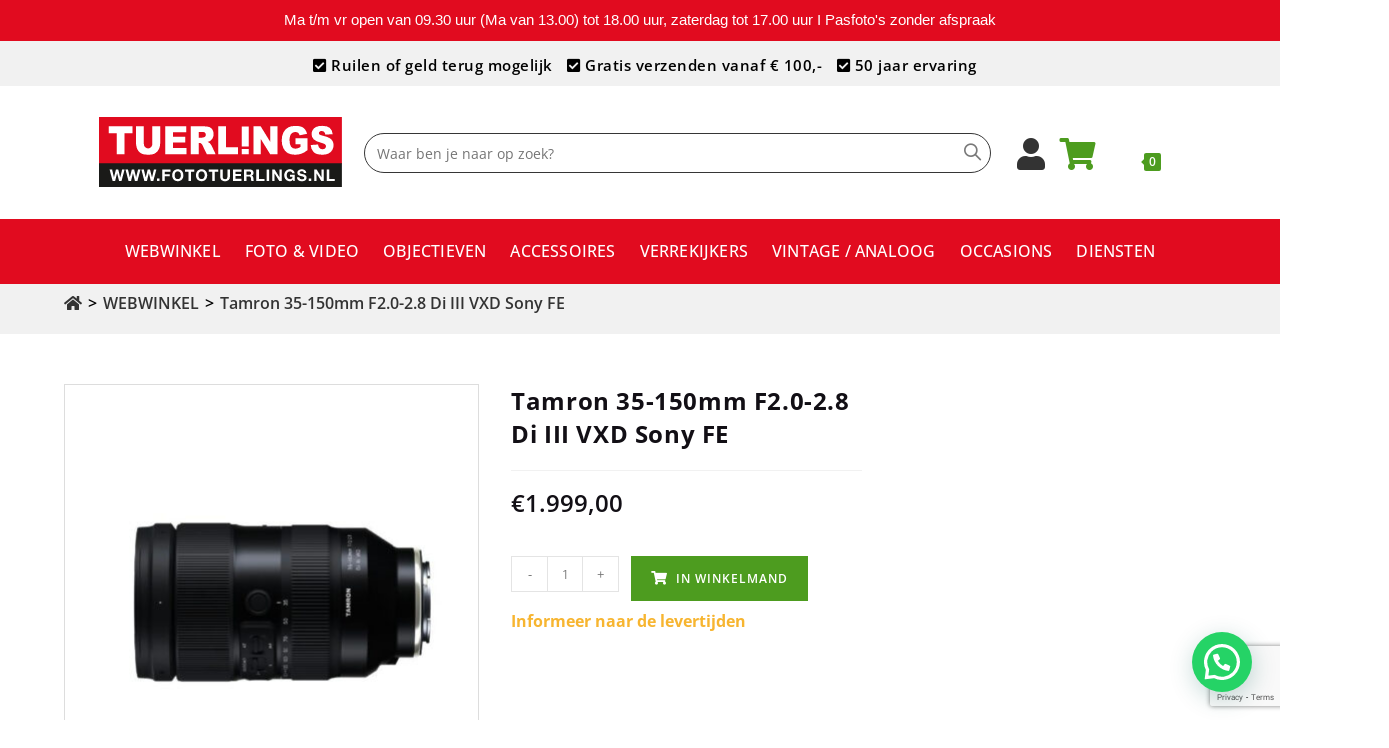

--- FILE ---
content_type: text/html; charset=UTF-8
request_url: https://www.fototuerlings.nl/product/lenzen-objectieven/sony-nex/tamron-35-150mm-f2-0-2-8-di-iii-vxd-sony-fe/
body_size: 56769
content:
<!DOCTYPE html>
<html class="html" lang="nl-NL">
<head>
	<meta charset="UTF-8">
	<!-- Meta Pixel Code -->
<script>
!function(f,b,e,v,n,t,s)
{if(f.fbq)return;n=f.fbq=function(){n.callMethod?
n.callMethod.apply(n,arguments):n.queue.push(arguments)};
if(!f._fbq)f._fbq=n;n.push=n;n.loaded=!0;n.version='2.0';
n.queue=[];t=b.createElement(e);t.async=!0;
t.src=v;s=b.getElementsByTagName(e)[0];
s.parentNode.insertBefore(t,s)}(window, document,'script',
'https://connect.facebook.net/en_US/fbevents.js');
fbq('init', '1194719985040040');
fbq('track', 'PageView');
</script>
<noscript><img height="1" width="1" style="display:none"
src="https://www.facebook.com/tr?id=1194719985040040&ev=PageView&noscript=1"
/></noscript>
<!-- End Meta Pixel Code -->

	<meta name="facebook-domain-verification" content="126guog50bdbfbks8uzdd413i5n1sq" />
	<link rel="profile" href="https://gmpg.org/xfn/11">
	<!-- Global site tag (gtag.js) - Google Analytics -->
<script async src=https://www.googletagmanager.com/gtag/js?id=UA-36994356-1></script>
<script>
  window.dataLayer = window.dataLayer || [];
  function gtag(){dataLayer.push(arguments);}
  gtag('js', new Date());

  gtag('config', 'UA-36994356-1', { 'anonymize_ip': true });
</script>

	<meta name='robots' content='index, follow, max-image-preview:large, max-snippet:-1, max-video-preview:-1' />
	<style>img:is([sizes="auto" i], [sizes^="auto," i]) { contain-intrinsic-size: 3000px 1500px }</style>
	<meta name="viewport" content="width=device-width, initial-scale=1">
	<!-- This site is optimized with the Yoast SEO plugin v26.4 - https://yoast.com/wordpress/plugins/seo/ -->
	<title>Tamron 35-150mm F2.0-2.8 Di III VXD Sony FE - Foto Tuerlings</title>
	<link rel="canonical" href="https://www.fototuerlings.nl/product/lenzen-objectieven/sony-nex/tamron-35-150mm-f2-0-2-8-di-iii-vxd-sony-fe/" />
	<meta property="og:locale" content="nl_NL" />
	<meta property="og:type" content="article" />
	<meta property="og:title" content="Tamron 35-150mm F2.0-2.8 Di III VXD Sony FE - Foto Tuerlings" />
	<meta property="og:url" content="https://www.fototuerlings.nl/product/lenzen-objectieven/sony-nex/tamron-35-150mm-f2-0-2-8-di-iii-vxd-sony-fe/" />
	<meta property="og:site_name" content="Foto Tuerlings" />
	<meta property="article:publisher" content="https://www.facebook.com/fototuerlings/" />
	<meta property="article:modified_time" content="2025-08-08T21:11:44+00:00" />
	<meta property="og:image" content="https://www.fototuerlings.nl/wp-content/uploads/2023/05/Foto-Tuerlings-1.-Tamron-35-150-F2-2.8.jpg" />
	<meta property="og:image:width" content="1772" />
	<meta property="og:image:height" content="1772" />
	<meta property="og:image:type" content="image/jpeg" />
	<meta name="twitter:card" content="summary_large_image" />
	<meta name="twitter:site" content="@FotoTuerlings" />
	<meta name="twitter:label1" content="Geschatte leestijd" />
	<meta name="twitter:data1" content="2 minuten" />
	<script type="application/ld+json" class="yoast-schema-graph">{"@context":"https://schema.org","@graph":[{"@type":"WebPage","@id":"https://www.fototuerlings.nl/product/lenzen-objectieven/sony-nex/tamron-35-150mm-f2-0-2-8-di-iii-vxd-sony-fe/","url":"https://www.fototuerlings.nl/product/lenzen-objectieven/sony-nex/tamron-35-150mm-f2-0-2-8-di-iii-vxd-sony-fe/","name":"Tamron 35-150mm F2.0-2.8 Di III VXD Sony FE - Foto Tuerlings","isPartOf":{"@id":"https://www.fototuerlings.nl/#website"},"primaryImageOfPage":{"@id":"https://www.fototuerlings.nl/product/lenzen-objectieven/sony-nex/tamron-35-150mm-f2-0-2-8-di-iii-vxd-sony-fe/#primaryimage"},"image":{"@id":"https://www.fototuerlings.nl/product/lenzen-objectieven/sony-nex/tamron-35-150mm-f2-0-2-8-di-iii-vxd-sony-fe/#primaryimage"},"thumbnailUrl":"https://www.fototuerlings.nl/wp-content/uploads/2023/05/Foto-Tuerlings-1.-Tamron-35-150-F2-2.8.jpg","datePublished":"2023-05-12T12:36:05+00:00","dateModified":"2025-08-08T21:11:44+00:00","breadcrumb":{"@id":"https://www.fototuerlings.nl/product/lenzen-objectieven/sony-nex/tamron-35-150mm-f2-0-2-8-di-iii-vxd-sony-fe/#breadcrumb"},"inLanguage":"nl-NL","potentialAction":[{"@type":"ReadAction","target":["https://www.fototuerlings.nl/product/lenzen-objectieven/sony-nex/tamron-35-150mm-f2-0-2-8-di-iii-vxd-sony-fe/"]}]},{"@type":"ImageObject","inLanguage":"nl-NL","@id":"https://www.fototuerlings.nl/product/lenzen-objectieven/sony-nex/tamron-35-150mm-f2-0-2-8-di-iii-vxd-sony-fe/#primaryimage","url":"https://www.fototuerlings.nl/wp-content/uploads/2023/05/Foto-Tuerlings-1.-Tamron-35-150-F2-2.8.jpg","contentUrl":"https://www.fototuerlings.nl/wp-content/uploads/2023/05/Foto-Tuerlings-1.-Tamron-35-150-F2-2.8.jpg","width":1772,"height":1772},{"@type":"BreadcrumbList","@id":"https://www.fototuerlings.nl/product/lenzen-objectieven/sony-nex/tamron-35-150mm-f2-0-2-8-di-iii-vxd-sony-fe/#breadcrumb","itemListElement":[{"@type":"ListItem","position":1,"name":"","item":"https://www.fototuerlings.nl/"},{"@type":"ListItem","position":2,"name":"WEBWINKEL","item":"https://www.fototuerlings.nl/shop/"},{"@type":"ListItem","position":3,"name":"Tamron 35-150mm F2.0-2.8 Di III VXD Sony FE"}]},{"@type":"WebSite","@id":"https://www.fototuerlings.nl/#website","url":"https://www.fototuerlings.nl/","name":"Foto Tuerlings","description":"","publisher":{"@id":"https://www.fototuerlings.nl/#organization"},"potentialAction":[{"@type":"SearchAction","target":{"@type":"EntryPoint","urlTemplate":"https://www.fototuerlings.nl/?s={search_term_string}"},"query-input":{"@type":"PropertyValueSpecification","valueRequired":true,"valueName":"search_term_string"}}],"inLanguage":"nl-NL"},{"@type":"Organization","@id":"https://www.fototuerlings.nl/#organization","name":"Foto Tuerlings","url":"https://www.fototuerlings.nl/","logo":{"@type":"ImageObject","inLanguage":"nl-NL","@id":"https://www.fototuerlings.nl/#/schema/logo/image/","url":"https://www.fototuerlings.nl/wp-content/uploads/2021/01/product_t_u_tuerlings_logo_new2_2.jpg","contentUrl":"https://www.fototuerlings.nl/wp-content/uploads/2021/01/product_t_u_tuerlings_logo_new2_2.jpg","width":1819,"height":523,"caption":"Foto Tuerlings"},"image":{"@id":"https://www.fototuerlings.nl/#/schema/logo/image/"},"sameAs":["https://www.facebook.com/fototuerlings/","https://x.com/FotoTuerlings","https://www.instagram.com/fototuerlingstilburg/"]}]}</script>
	<!-- / Yoast SEO plugin. -->


<link rel='dns-prefetch' href='//checkout.buckaroo.nl' />
<link rel='dns-prefetch' href='//fonts.googleapis.com' />
<link rel='dns-prefetch' href='//use.fontawesome.com' />
<link rel="alternate" type="application/rss+xml" title="Foto Tuerlings &raquo; feed" href="https://www.fototuerlings.nl/feed/" />
<link rel="alternate" type="application/rss+xml" title="Foto Tuerlings &raquo; reacties feed" href="https://www.fototuerlings.nl/comments/feed/" />
<link rel="alternate" type="application/rss+xml" title="Foto Tuerlings &raquo; Tamron 35-150mm F2.0-2.8 Di III VXD Sony FE reacties feed" href="https://www.fototuerlings.nl/product/lenzen-objectieven/sony-nex/tamron-35-150mm-f2-0-2-8-di-iii-vxd-sony-fe/feed/" />
		<!-- This site uses the Google Analytics by MonsterInsights plugin v9.10.0 - Using Analytics tracking - https://www.monsterinsights.com/ -->
		<!-- Opmerking: MonsterInsights is momenteel niet geconfigureerd op deze site. De site eigenaar moet authenticeren met Google Analytics in de MonsterInsights instellingen scherm. -->
					<!-- No tracking code set -->
				<!-- / Google Analytics by MonsterInsights -->
		<script>
window._wpemojiSettings = {"baseUrl":"https:\/\/s.w.org\/images\/core\/emoji\/16.0.1\/72x72\/","ext":".png","svgUrl":"https:\/\/s.w.org\/images\/core\/emoji\/16.0.1\/svg\/","svgExt":".svg","source":{"concatemoji":"https:\/\/www.fototuerlings.nl\/wp-includes\/js\/wp-emoji-release.min.js?ver=6.8.3"}};
/*! This file is auto-generated */
!function(s,n){var o,i,e;function c(e){try{var t={supportTests:e,timestamp:(new Date).valueOf()};sessionStorage.setItem(o,JSON.stringify(t))}catch(e){}}function p(e,t,n){e.clearRect(0,0,e.canvas.width,e.canvas.height),e.fillText(t,0,0);var t=new Uint32Array(e.getImageData(0,0,e.canvas.width,e.canvas.height).data),a=(e.clearRect(0,0,e.canvas.width,e.canvas.height),e.fillText(n,0,0),new Uint32Array(e.getImageData(0,0,e.canvas.width,e.canvas.height).data));return t.every(function(e,t){return e===a[t]})}function u(e,t){e.clearRect(0,0,e.canvas.width,e.canvas.height),e.fillText(t,0,0);for(var n=e.getImageData(16,16,1,1),a=0;a<n.data.length;a++)if(0!==n.data[a])return!1;return!0}function f(e,t,n,a){switch(t){case"flag":return n(e,"\ud83c\udff3\ufe0f\u200d\u26a7\ufe0f","\ud83c\udff3\ufe0f\u200b\u26a7\ufe0f")?!1:!n(e,"\ud83c\udde8\ud83c\uddf6","\ud83c\udde8\u200b\ud83c\uddf6")&&!n(e,"\ud83c\udff4\udb40\udc67\udb40\udc62\udb40\udc65\udb40\udc6e\udb40\udc67\udb40\udc7f","\ud83c\udff4\u200b\udb40\udc67\u200b\udb40\udc62\u200b\udb40\udc65\u200b\udb40\udc6e\u200b\udb40\udc67\u200b\udb40\udc7f");case"emoji":return!a(e,"\ud83e\udedf")}return!1}function g(e,t,n,a){var r="undefined"!=typeof WorkerGlobalScope&&self instanceof WorkerGlobalScope?new OffscreenCanvas(300,150):s.createElement("canvas"),o=r.getContext("2d",{willReadFrequently:!0}),i=(o.textBaseline="top",o.font="600 32px Arial",{});return e.forEach(function(e){i[e]=t(o,e,n,a)}),i}function t(e){var t=s.createElement("script");t.src=e,t.defer=!0,s.head.appendChild(t)}"undefined"!=typeof Promise&&(o="wpEmojiSettingsSupports",i=["flag","emoji"],n.supports={everything:!0,everythingExceptFlag:!0},e=new Promise(function(e){s.addEventListener("DOMContentLoaded",e,{once:!0})}),new Promise(function(t){var n=function(){try{var e=JSON.parse(sessionStorage.getItem(o));if("object"==typeof e&&"number"==typeof e.timestamp&&(new Date).valueOf()<e.timestamp+604800&&"object"==typeof e.supportTests)return e.supportTests}catch(e){}return null}();if(!n){if("undefined"!=typeof Worker&&"undefined"!=typeof OffscreenCanvas&&"undefined"!=typeof URL&&URL.createObjectURL&&"undefined"!=typeof Blob)try{var e="postMessage("+g.toString()+"("+[JSON.stringify(i),f.toString(),p.toString(),u.toString()].join(",")+"));",a=new Blob([e],{type:"text/javascript"}),r=new Worker(URL.createObjectURL(a),{name:"wpTestEmojiSupports"});return void(r.onmessage=function(e){c(n=e.data),r.terminate(),t(n)})}catch(e){}c(n=g(i,f,p,u))}t(n)}).then(function(e){for(var t in e)n.supports[t]=e[t],n.supports.everything=n.supports.everything&&n.supports[t],"flag"!==t&&(n.supports.everythingExceptFlag=n.supports.everythingExceptFlag&&n.supports[t]);n.supports.everythingExceptFlag=n.supports.everythingExceptFlag&&!n.supports.flag,n.DOMReady=!1,n.readyCallback=function(){n.DOMReady=!0}}).then(function(){return e}).then(function(){var e;n.supports.everything||(n.readyCallback(),(e=n.source||{}).concatemoji?t(e.concatemoji):e.wpemoji&&e.twemoji&&(t(e.twemoji),t(e.wpemoji)))}))}((window,document),window._wpemojiSettings);
</script>
<link rel='stylesheet' id='acfwf-wc-cart-block-integration-css' href='https://www.fototuerlings.nl/wp-content/plugins/advanced-coupons-for-woocommerce-free/dist/assets/index-467dde24.css?ver=1762944449' media='all' />
<link rel='stylesheet' id='acfwf-wc-checkout-block-integration-css' href='https://www.fototuerlings.nl/wp-content/plugins/advanced-coupons-for-woocommerce-free/dist/assets/index-2a7d8588.css?ver=1762944449' media='all' />
<style id='wp-emoji-styles-inline-css'>

	img.wp-smiley, img.emoji {
		display: inline !important;
		border: none !important;
		box-shadow: none !important;
		height: 1em !important;
		width: 1em !important;
		margin: 0 0.07em !important;
		vertical-align: -0.1em !important;
		background: none !important;
		padding: 0 !important;
	}
</style>
<link rel='stylesheet' id='wp-block-library-css' href='https://www.fototuerlings.nl/wp-includes/css/dist/block-library/style.min.css?ver=6.8.3' media='all' />
<style id='wp-block-library-theme-inline-css'>
.wp-block-audio :where(figcaption){color:#555;font-size:13px;text-align:center}.is-dark-theme .wp-block-audio :where(figcaption){color:#ffffffa6}.wp-block-audio{margin:0 0 1em}.wp-block-code{border:1px solid #ccc;border-radius:4px;font-family:Menlo,Consolas,monaco,monospace;padding:.8em 1em}.wp-block-embed :where(figcaption){color:#555;font-size:13px;text-align:center}.is-dark-theme .wp-block-embed :where(figcaption){color:#ffffffa6}.wp-block-embed{margin:0 0 1em}.blocks-gallery-caption{color:#555;font-size:13px;text-align:center}.is-dark-theme .blocks-gallery-caption{color:#ffffffa6}:root :where(.wp-block-image figcaption){color:#555;font-size:13px;text-align:center}.is-dark-theme :root :where(.wp-block-image figcaption){color:#ffffffa6}.wp-block-image{margin:0 0 1em}.wp-block-pullquote{border-bottom:4px solid;border-top:4px solid;color:currentColor;margin-bottom:1.75em}.wp-block-pullquote cite,.wp-block-pullquote footer,.wp-block-pullquote__citation{color:currentColor;font-size:.8125em;font-style:normal;text-transform:uppercase}.wp-block-quote{border-left:.25em solid;margin:0 0 1.75em;padding-left:1em}.wp-block-quote cite,.wp-block-quote footer{color:currentColor;font-size:.8125em;font-style:normal;position:relative}.wp-block-quote:where(.has-text-align-right){border-left:none;border-right:.25em solid;padding-left:0;padding-right:1em}.wp-block-quote:where(.has-text-align-center){border:none;padding-left:0}.wp-block-quote.is-large,.wp-block-quote.is-style-large,.wp-block-quote:where(.is-style-plain){border:none}.wp-block-search .wp-block-search__label{font-weight:700}.wp-block-search__button{border:1px solid #ccc;padding:.375em .625em}:where(.wp-block-group.has-background){padding:1.25em 2.375em}.wp-block-separator.has-css-opacity{opacity:.4}.wp-block-separator{border:none;border-bottom:2px solid;margin-left:auto;margin-right:auto}.wp-block-separator.has-alpha-channel-opacity{opacity:1}.wp-block-separator:not(.is-style-wide):not(.is-style-dots){width:100px}.wp-block-separator.has-background:not(.is-style-dots){border-bottom:none;height:1px}.wp-block-separator.has-background:not(.is-style-wide):not(.is-style-dots){height:2px}.wp-block-table{margin:0 0 1em}.wp-block-table td,.wp-block-table th{word-break:normal}.wp-block-table :where(figcaption){color:#555;font-size:13px;text-align:center}.is-dark-theme .wp-block-table :where(figcaption){color:#ffffffa6}.wp-block-video :where(figcaption){color:#555;font-size:13px;text-align:center}.is-dark-theme .wp-block-video :where(figcaption){color:#ffffffa6}.wp-block-video{margin:0 0 1em}:root :where(.wp-block-template-part.has-background){margin-bottom:0;margin-top:0;padding:1.25em 2.375em}
</style>
<style id='classic-theme-styles-inline-css'>
/*! This file is auto-generated */
.wp-block-button__link{color:#fff;background-color:#32373c;border-radius:9999px;box-shadow:none;text-decoration:none;padding:calc(.667em + 2px) calc(1.333em + 2px);font-size:1.125em}.wp-block-file__button{background:#32373c;color:#fff;text-decoration:none}
</style>
<link rel='stylesheet' id='acfw-blocks-frontend-css' href='https://www.fototuerlings.nl/wp-content/plugins/advanced-coupons-for-woocommerce-free/css/acfw-blocks-frontend.css?ver=4.7.0' media='all' />
<style id='joinchat-button-style-inline-css'>
.wp-block-joinchat-button{border:none!important;text-align:center}.wp-block-joinchat-button figure{display:table;margin:0 auto;padding:0}.wp-block-joinchat-button figcaption{font:normal normal 400 .6em/2em var(--wp--preset--font-family--system-font,sans-serif);margin:0;padding:0}.wp-block-joinchat-button .joinchat-button__qr{background-color:#fff;border:6px solid #25d366;border-radius:30px;box-sizing:content-box;display:block;height:200px;margin:auto;overflow:hidden;padding:10px;width:200px}.wp-block-joinchat-button .joinchat-button__qr canvas,.wp-block-joinchat-button .joinchat-button__qr img{display:block;margin:auto}.wp-block-joinchat-button .joinchat-button__link{align-items:center;background-color:#25d366;border:6px solid #25d366;border-radius:30px;display:inline-flex;flex-flow:row nowrap;justify-content:center;line-height:1.25em;margin:0 auto;text-decoration:none}.wp-block-joinchat-button .joinchat-button__link:before{background:transparent var(--joinchat-ico) no-repeat center;background-size:100%;content:"";display:block;height:1.5em;margin:-.75em .75em -.75em 0;width:1.5em}.wp-block-joinchat-button figure+.joinchat-button__link{margin-top:10px}@media (orientation:landscape)and (min-height:481px),(orientation:portrait)and (min-width:481px){.wp-block-joinchat-button.joinchat-button--qr-only figure+.joinchat-button__link{display:none}}@media (max-width:480px),(orientation:landscape)and (max-height:480px){.wp-block-joinchat-button figure{display:none}}

</style>
<style id='font-awesome-svg-styles-default-inline-css'>
.svg-inline--fa {
  display: inline-block;
  height: 1em;
  overflow: visible;
  vertical-align: -.125em;
}
</style>
<link rel='stylesheet' id='font-awesome-svg-styles-css' href='https://www.fototuerlings.nl/wp-content/uploads/font-awesome/v5.13.1/css/svg-with-js.css' media='all' />
<style id='font-awesome-svg-styles-inline-css'>
   .wp-block-font-awesome-icon svg::before,
   .wp-rich-text-font-awesome-icon svg::before {content: unset;}
</style>
<style id='global-styles-inline-css'>
:root{--wp--preset--aspect-ratio--square: 1;--wp--preset--aspect-ratio--4-3: 4/3;--wp--preset--aspect-ratio--3-4: 3/4;--wp--preset--aspect-ratio--3-2: 3/2;--wp--preset--aspect-ratio--2-3: 2/3;--wp--preset--aspect-ratio--16-9: 16/9;--wp--preset--aspect-ratio--9-16: 9/16;--wp--preset--color--black: #000000;--wp--preset--color--cyan-bluish-gray: #abb8c3;--wp--preset--color--white: #ffffff;--wp--preset--color--pale-pink: #f78da7;--wp--preset--color--vivid-red: #cf2e2e;--wp--preset--color--luminous-vivid-orange: #ff6900;--wp--preset--color--luminous-vivid-amber: #fcb900;--wp--preset--color--light-green-cyan: #7bdcb5;--wp--preset--color--vivid-green-cyan: #00d084;--wp--preset--color--pale-cyan-blue: #8ed1fc;--wp--preset--color--vivid-cyan-blue: #0693e3;--wp--preset--color--vivid-purple: #9b51e0;--wp--preset--gradient--vivid-cyan-blue-to-vivid-purple: linear-gradient(135deg,rgba(6,147,227,1) 0%,rgb(155,81,224) 100%);--wp--preset--gradient--light-green-cyan-to-vivid-green-cyan: linear-gradient(135deg,rgb(122,220,180) 0%,rgb(0,208,130) 100%);--wp--preset--gradient--luminous-vivid-amber-to-luminous-vivid-orange: linear-gradient(135deg,rgba(252,185,0,1) 0%,rgba(255,105,0,1) 100%);--wp--preset--gradient--luminous-vivid-orange-to-vivid-red: linear-gradient(135deg,rgba(255,105,0,1) 0%,rgb(207,46,46) 100%);--wp--preset--gradient--very-light-gray-to-cyan-bluish-gray: linear-gradient(135deg,rgb(238,238,238) 0%,rgb(169,184,195) 100%);--wp--preset--gradient--cool-to-warm-spectrum: linear-gradient(135deg,rgb(74,234,220) 0%,rgb(151,120,209) 20%,rgb(207,42,186) 40%,rgb(238,44,130) 60%,rgb(251,105,98) 80%,rgb(254,248,76) 100%);--wp--preset--gradient--blush-light-purple: linear-gradient(135deg,rgb(255,206,236) 0%,rgb(152,150,240) 100%);--wp--preset--gradient--blush-bordeaux: linear-gradient(135deg,rgb(254,205,165) 0%,rgb(254,45,45) 50%,rgb(107,0,62) 100%);--wp--preset--gradient--luminous-dusk: linear-gradient(135deg,rgb(255,203,112) 0%,rgb(199,81,192) 50%,rgb(65,88,208) 100%);--wp--preset--gradient--pale-ocean: linear-gradient(135deg,rgb(255,245,203) 0%,rgb(182,227,212) 50%,rgb(51,167,181) 100%);--wp--preset--gradient--electric-grass: linear-gradient(135deg,rgb(202,248,128) 0%,rgb(113,206,126) 100%);--wp--preset--gradient--midnight: linear-gradient(135deg,rgb(2,3,129) 0%,rgb(40,116,252) 100%);--wp--preset--font-size--small: 13px;--wp--preset--font-size--medium: 20px;--wp--preset--font-size--large: 36px;--wp--preset--font-size--x-large: 42px;--wp--preset--spacing--20: 0.44rem;--wp--preset--spacing--30: 0.67rem;--wp--preset--spacing--40: 1rem;--wp--preset--spacing--50: 1.5rem;--wp--preset--spacing--60: 2.25rem;--wp--preset--spacing--70: 3.38rem;--wp--preset--spacing--80: 5.06rem;--wp--preset--shadow--natural: 6px 6px 9px rgba(0, 0, 0, 0.2);--wp--preset--shadow--deep: 12px 12px 50px rgba(0, 0, 0, 0.4);--wp--preset--shadow--sharp: 6px 6px 0px rgba(0, 0, 0, 0.2);--wp--preset--shadow--outlined: 6px 6px 0px -3px rgba(255, 255, 255, 1), 6px 6px rgba(0, 0, 0, 1);--wp--preset--shadow--crisp: 6px 6px 0px rgba(0, 0, 0, 1);}:where(.is-layout-flex){gap: 0.5em;}:where(.is-layout-grid){gap: 0.5em;}body .is-layout-flex{display: flex;}.is-layout-flex{flex-wrap: wrap;align-items: center;}.is-layout-flex > :is(*, div){margin: 0;}body .is-layout-grid{display: grid;}.is-layout-grid > :is(*, div){margin: 0;}:where(.wp-block-columns.is-layout-flex){gap: 2em;}:where(.wp-block-columns.is-layout-grid){gap: 2em;}:where(.wp-block-post-template.is-layout-flex){gap: 1.25em;}:where(.wp-block-post-template.is-layout-grid){gap: 1.25em;}.has-black-color{color: var(--wp--preset--color--black) !important;}.has-cyan-bluish-gray-color{color: var(--wp--preset--color--cyan-bluish-gray) !important;}.has-white-color{color: var(--wp--preset--color--white) !important;}.has-pale-pink-color{color: var(--wp--preset--color--pale-pink) !important;}.has-vivid-red-color{color: var(--wp--preset--color--vivid-red) !important;}.has-luminous-vivid-orange-color{color: var(--wp--preset--color--luminous-vivid-orange) !important;}.has-luminous-vivid-amber-color{color: var(--wp--preset--color--luminous-vivid-amber) !important;}.has-light-green-cyan-color{color: var(--wp--preset--color--light-green-cyan) !important;}.has-vivid-green-cyan-color{color: var(--wp--preset--color--vivid-green-cyan) !important;}.has-pale-cyan-blue-color{color: var(--wp--preset--color--pale-cyan-blue) !important;}.has-vivid-cyan-blue-color{color: var(--wp--preset--color--vivid-cyan-blue) !important;}.has-vivid-purple-color{color: var(--wp--preset--color--vivid-purple) !important;}.has-black-background-color{background-color: var(--wp--preset--color--black) !important;}.has-cyan-bluish-gray-background-color{background-color: var(--wp--preset--color--cyan-bluish-gray) !important;}.has-white-background-color{background-color: var(--wp--preset--color--white) !important;}.has-pale-pink-background-color{background-color: var(--wp--preset--color--pale-pink) !important;}.has-vivid-red-background-color{background-color: var(--wp--preset--color--vivid-red) !important;}.has-luminous-vivid-orange-background-color{background-color: var(--wp--preset--color--luminous-vivid-orange) !important;}.has-luminous-vivid-amber-background-color{background-color: var(--wp--preset--color--luminous-vivid-amber) !important;}.has-light-green-cyan-background-color{background-color: var(--wp--preset--color--light-green-cyan) !important;}.has-vivid-green-cyan-background-color{background-color: var(--wp--preset--color--vivid-green-cyan) !important;}.has-pale-cyan-blue-background-color{background-color: var(--wp--preset--color--pale-cyan-blue) !important;}.has-vivid-cyan-blue-background-color{background-color: var(--wp--preset--color--vivid-cyan-blue) !important;}.has-vivid-purple-background-color{background-color: var(--wp--preset--color--vivid-purple) !important;}.has-black-border-color{border-color: var(--wp--preset--color--black) !important;}.has-cyan-bluish-gray-border-color{border-color: var(--wp--preset--color--cyan-bluish-gray) !important;}.has-white-border-color{border-color: var(--wp--preset--color--white) !important;}.has-pale-pink-border-color{border-color: var(--wp--preset--color--pale-pink) !important;}.has-vivid-red-border-color{border-color: var(--wp--preset--color--vivid-red) !important;}.has-luminous-vivid-orange-border-color{border-color: var(--wp--preset--color--luminous-vivid-orange) !important;}.has-luminous-vivid-amber-border-color{border-color: var(--wp--preset--color--luminous-vivid-amber) !important;}.has-light-green-cyan-border-color{border-color: var(--wp--preset--color--light-green-cyan) !important;}.has-vivid-green-cyan-border-color{border-color: var(--wp--preset--color--vivid-green-cyan) !important;}.has-pale-cyan-blue-border-color{border-color: var(--wp--preset--color--pale-cyan-blue) !important;}.has-vivid-cyan-blue-border-color{border-color: var(--wp--preset--color--vivid-cyan-blue) !important;}.has-vivid-purple-border-color{border-color: var(--wp--preset--color--vivid-purple) !important;}.has-vivid-cyan-blue-to-vivid-purple-gradient-background{background: var(--wp--preset--gradient--vivid-cyan-blue-to-vivid-purple) !important;}.has-light-green-cyan-to-vivid-green-cyan-gradient-background{background: var(--wp--preset--gradient--light-green-cyan-to-vivid-green-cyan) !important;}.has-luminous-vivid-amber-to-luminous-vivid-orange-gradient-background{background: var(--wp--preset--gradient--luminous-vivid-amber-to-luminous-vivid-orange) !important;}.has-luminous-vivid-orange-to-vivid-red-gradient-background{background: var(--wp--preset--gradient--luminous-vivid-orange-to-vivid-red) !important;}.has-very-light-gray-to-cyan-bluish-gray-gradient-background{background: var(--wp--preset--gradient--very-light-gray-to-cyan-bluish-gray) !important;}.has-cool-to-warm-spectrum-gradient-background{background: var(--wp--preset--gradient--cool-to-warm-spectrum) !important;}.has-blush-light-purple-gradient-background{background: var(--wp--preset--gradient--blush-light-purple) !important;}.has-blush-bordeaux-gradient-background{background: var(--wp--preset--gradient--blush-bordeaux) !important;}.has-luminous-dusk-gradient-background{background: var(--wp--preset--gradient--luminous-dusk) !important;}.has-pale-ocean-gradient-background{background: var(--wp--preset--gradient--pale-ocean) !important;}.has-electric-grass-gradient-background{background: var(--wp--preset--gradient--electric-grass) !important;}.has-midnight-gradient-background{background: var(--wp--preset--gradient--midnight) !important;}.has-small-font-size{font-size: var(--wp--preset--font-size--small) !important;}.has-medium-font-size{font-size: var(--wp--preset--font-size--medium) !important;}.has-large-font-size{font-size: var(--wp--preset--font-size--large) !important;}.has-x-large-font-size{font-size: var(--wp--preset--font-size--x-large) !important;}
:where(.wp-block-post-template.is-layout-flex){gap: 1.25em;}:where(.wp-block-post-template.is-layout-grid){gap: 1.25em;}
:where(.wp-block-columns.is-layout-flex){gap: 2em;}:where(.wp-block-columns.is-layout-grid){gap: 2em;}
:root :where(.wp-block-pullquote){font-size: 1.5em;line-height: 1.6;}
</style>
<link rel='stylesheet' id='contact-form-7-css' href='https://www.fototuerlings.nl/wp-content/plugins/contact-form-7/includes/css/styles.css?ver=6.1.3' media='all' />
<link rel='stylesheet' id='topbar-css' href='https://www.fototuerlings.nl/wp-content/plugins/top-bar/inc/../css/topbar_style.css?ver=6.8.3' media='all' />
<style id='woocommerce-inline-inline-css'>
.woocommerce form .form-row .required { visibility: visible; }
</style>
<link rel='stylesheet' id='wcz-frontend-css' href='https://www.fototuerlings.nl/wp-content/plugins/woocustomizer/assets/css/frontend.css?ver=2.6.3' media='all' />
<link rel='stylesheet' id='buckaroo-custom-styles-css' href='https://www.fototuerlings.nl/wp-content/plugins/wc-buckaroo-bpe-gateway/library/css/buckaroo-custom.css?ver=4.6.1' media='all' />
<link rel='stylesheet' id='brands-styles-css' href='https://www.fototuerlings.nl/wp-content/plugins/woocommerce/assets/css/brands.css?ver=10.3.5' media='all' />
<link rel='stylesheet' id='oceanwp-style-css' href='https://www.fototuerlings.nl/wp-content/themes/oceanwp/assets/css/style.min.css?ver=1.0' media='all' />
<link rel='stylesheet' id='child-style-css' href='https://www.fototuerlings.nl/wp-content/themes/oceanwp-child-theme-master/style.css?ver=6.8.3' media='all' />
<link rel='stylesheet' id='elementor-frontend-css' href='https://www.fototuerlings.nl/wp-content/uploads/elementor/css/custom-frontend.min.css?ver=1763559829' media='all' />
<link rel='stylesheet' id='elementor-post-4038-css' href='https://www.fototuerlings.nl/wp-content/uploads/elementor/css/post-4038.css?ver=1763559829' media='all' />
<link rel='stylesheet' id='oceanwp-woo-mini-cart-css' href='https://www.fototuerlings.nl/wp-content/themes/oceanwp/assets/css/woo/woo-mini-cart.min.css?ver=6.8.3' media='all' />
<link rel='stylesheet' id='font-awesome-css' href='https://www.fototuerlings.nl/wp-content/themes/oceanwp/assets/fonts/fontawesome/css/all.min.css?ver=6.7.2' media='all' />
<link rel='stylesheet' id='simple-line-icons-css' href='https://www.fototuerlings.nl/wp-content/themes/oceanwp/assets/css/third/simple-line-icons.min.css?ver=2.4.0' media='all' />
<link rel='stylesheet' id='oceanwp-google-font-open-sans-css' href='//fonts.googleapis.com/css?family=Open+Sans%3A100%2C200%2C300%2C400%2C500%2C600%2C700%2C800%2C900%2C100i%2C200i%2C300i%2C400i%2C500i%2C600i%2C700i%2C800i%2C900i&#038;subset=latin&#038;display=swap&#038;ver=6.8.3' media='all' />
<link rel='stylesheet' id='font-awesome-official-css' href='https://use.fontawesome.com/releases/v5.13.1/css/all.css' media='all' integrity="sha384-xxzQGERXS00kBmZW/6qxqJPyxW3UR0BPsL4c8ILaIWXva5kFi7TxkIIaMiKtqV1Q" crossorigin="anonymous" />
<link rel='stylesheet' id='postnl-fe-checkout-css' href='https://www.fototuerlings.nl/wp-content/plugins/woo-postnl/assets/css/fe-checkout.css?ver=5.8.1' media='all' />
<style id='wcz-customizer-custom-css-inline-css'>
body.single-product .product_meta .sku_wrapper{display:none !important;}body.single-product .product_meta .posted_in{display:none !important;}body.single-product .product_meta .tagged_as{display:none !important;}body.woocommerce-checkout #payment button#place_order{background-color:#e10b1f !important;color:#FFFFFF !important;}
</style>
<link rel='stylesheet' id='oceanwp-woocommerce-css' href='https://www.fototuerlings.nl/wp-content/themes/oceanwp/assets/css/woo/woocommerce.min.css?ver=6.8.3' media='all' />
<link rel='stylesheet' id='oceanwp-woo-star-font-css' href='https://www.fototuerlings.nl/wp-content/themes/oceanwp/assets/css/woo/woo-star-font.min.css?ver=6.8.3' media='all' />
<link rel='stylesheet' id='oceanwp-woo-quick-view-css' href='https://www.fototuerlings.nl/wp-content/themes/oceanwp/assets/css/woo/woo-quick-view.min.css?ver=6.8.3' media='all' />
<link rel='stylesheet' id='oceanwp-woo-floating-bar-css' href='https://www.fototuerlings.nl/wp-content/themes/oceanwp/assets/css/woo/woo-floating-bar.min.css?ver=6.8.3' media='all' />
<link rel='stylesheet' id='wc-bundle-style-css' href='https://www.fototuerlings.nl/wp-content/plugins/woocommerce-product-bundles/assets/css/frontend/woocommerce.css?ver=6.5.1' media='all' />
<link rel='stylesheet' id='oe-widgets-style-css' href='https://www.fototuerlings.nl/wp-content/plugins/ocean-extra/assets/css/widgets.css?ver=6.8.3' media='all' />
<link rel='stylesheet' id='font-awesome-official-v4shim-css' href='https://use.fontawesome.com/releases/v5.13.1/css/v4-shims.css' media='all' integrity="sha384-KkCLkpBvvcSnFQn3PbNkSgmwKGj7ln8pQe/6BOAE0i+/fU9QYEx5CtwduPRyTNob" crossorigin="anonymous" />
<style id='font-awesome-official-v4shim-inline-css'>
@font-face {
font-family: "FontAwesome";
font-display: block;
src: url("https://use.fontawesome.com/releases/v5.13.1/webfonts/fa-brands-400.eot"),
		url("https://use.fontawesome.com/releases/v5.13.1/webfonts/fa-brands-400.eot?#iefix") format("embedded-opentype"),
		url("https://use.fontawesome.com/releases/v5.13.1/webfonts/fa-brands-400.woff2") format("woff2"),
		url("https://use.fontawesome.com/releases/v5.13.1/webfonts/fa-brands-400.woff") format("woff"),
		url("https://use.fontawesome.com/releases/v5.13.1/webfonts/fa-brands-400.ttf") format("truetype"),
		url("https://use.fontawesome.com/releases/v5.13.1/webfonts/fa-brands-400.svg#fontawesome") format("svg");
}

@font-face {
font-family: "FontAwesome";
font-display: block;
src: url("https://use.fontawesome.com/releases/v5.13.1/webfonts/fa-solid-900.eot"),
		url("https://use.fontawesome.com/releases/v5.13.1/webfonts/fa-solid-900.eot?#iefix") format("embedded-opentype"),
		url("https://use.fontawesome.com/releases/v5.13.1/webfonts/fa-solid-900.woff2") format("woff2"),
		url("https://use.fontawesome.com/releases/v5.13.1/webfonts/fa-solid-900.woff") format("woff"),
		url("https://use.fontawesome.com/releases/v5.13.1/webfonts/fa-solid-900.ttf") format("truetype"),
		url("https://use.fontawesome.com/releases/v5.13.1/webfonts/fa-solid-900.svg#fontawesome") format("svg");
}

@font-face {
font-family: "FontAwesome";
font-display: block;
src: url("https://use.fontawesome.com/releases/v5.13.1/webfonts/fa-regular-400.eot"),
		url("https://use.fontawesome.com/releases/v5.13.1/webfonts/fa-regular-400.eot?#iefix") format("embedded-opentype"),
		url("https://use.fontawesome.com/releases/v5.13.1/webfonts/fa-regular-400.woff2") format("woff2"),
		url("https://use.fontawesome.com/releases/v5.13.1/webfonts/fa-regular-400.woff") format("woff"),
		url("https://use.fontawesome.com/releases/v5.13.1/webfonts/fa-regular-400.ttf") format("truetype"),
		url("https://use.fontawesome.com/releases/v5.13.1/webfonts/fa-regular-400.svg#fontawesome") format("svg");
unicode-range: U+F004-F005,U+F007,U+F017,U+F022,U+F024,U+F02E,U+F03E,U+F044,U+F057-F059,U+F06E,U+F070,U+F075,U+F07B-F07C,U+F080,U+F086,U+F089,U+F094,U+F09D,U+F0A0,U+F0A4-F0A7,U+F0C5,U+F0C7-F0C8,U+F0E0,U+F0EB,U+F0F3,U+F0F8,U+F0FE,U+F111,U+F118-F11A,U+F11C,U+F133,U+F144,U+F146,U+F14A,U+F14D-F14E,U+F150-F152,U+F15B-F15C,U+F164-F165,U+F185-F186,U+F191-F192,U+F1AD,U+F1C1-F1C9,U+F1CD,U+F1D8,U+F1E3,U+F1EA,U+F1F6,U+F1F9,U+F20A,U+F247-F249,U+F24D,U+F254-F25B,U+F25D,U+F267,U+F271-F274,U+F279,U+F28B,U+F28D,U+F2B5-F2B6,U+F2B9,U+F2BB,U+F2BD,U+F2C1-F2C2,U+F2D0,U+F2D2,U+F2DC,U+F2ED,U+F328,U+F358-F35B,U+F3A5,U+F3D1,U+F410,U+F4AD;
}
</style>
<link rel='stylesheet' id='elementor-icons-shared-0-css' href='https://www.fototuerlings.nl/wp-content/plugins/elementor/assets/lib/font-awesome/css/fontawesome.min.css?ver=5.15.3' media='all' />
<link rel='stylesheet' id='elementor-icons-fa-brands-css' href='https://www.fototuerlings.nl/wp-content/plugins/elementor/assets/lib/font-awesome/css/brands.min.css?ver=5.15.3' media='all' />
<script type="text/template" id="tmpl-variation-template">
	<div class="woocommerce-variation-description">{{{ data.variation.variation_description }}}</div>
	<div class="woocommerce-variation-price">{{{ data.variation.price_html }}}</div>
	<div class="woocommerce-variation-availability">{{{ data.variation.availability_html }}}</div>
</script>
<script type="text/template" id="tmpl-unavailable-variation-template">
	<p role="alert">Dit product is niet beschikbaar. Kies een andere combinatie.</p>
</script>
<script src="https://www.fototuerlings.nl/wp-includes/js/jquery/jquery.min.js?ver=3.7.1" id="jquery-core-js"></script>
<script src="https://www.fototuerlings.nl/wp-includes/js/jquery/jquery-migrate.min.js?ver=3.4.1" id="jquery-migrate-js"></script>
<script src="https://www.fototuerlings.nl/wp-content/plugins/sticky-menu-or-anything-on-scroll/assets/js/jq-sticky-anything.min.js?ver=2.1.1" id="stickyAnythingLib-js"></script>
<script id="topbar_frontjs-js-extra">
var tpbr_settings = {"fixed":"fixed","user_who":"notloggedin","guests_or_users":"all","message":"Ma t\/m vr open van 09.30 uur (Ma van 13.00) tot 18.00 uur, zaterdag tot 17.00 uur I Pasfoto's zonder afspraak","status":"active","yn_button":"nobutton","color":"#e10b1f","button_text":"","button_url":"","button_behavior":"samewindow","is_admin_bar":"no","detect_sticky":"0"};
</script>
<script src="https://www.fototuerlings.nl/wp-content/plugins/top-bar/inc/../js/tpbr_front.min.js?ver=6.8.3" id="topbar_frontjs-js"></script>
<script src="https://www.fototuerlings.nl/wp-content/plugins/woocommerce/assets/js/flexslider/jquery.flexslider.min.js?ver=2.7.2-wc.10.3.5" id="wc-flexslider-js" defer data-wp-strategy="defer"></script>
<script id="wc-single-product-js-extra">
var wc_single_product_params = {"i18n_required_rating_text":"Selecteer een waardering","i18n_rating_options":["1 van de 5 sterren","2 van de 5 sterren","3 van de 5 sterren","4 van de 5 sterren","5 van de 5 sterren"],"i18n_product_gallery_trigger_text":"Afbeeldinggalerij in volledig scherm bekijken","review_rating_required":"yes","flexslider":{"rtl":false,"animation":"slide","smoothHeight":true,"directionNav":false,"controlNav":"thumbnails","slideshow":false,"animationSpeed":500,"animationLoop":false,"allowOneSlide":false},"zoom_enabled":"","zoom_options":[],"photoswipe_enabled":"","photoswipe_options":{"shareEl":false,"closeOnScroll":false,"history":false,"hideAnimationDuration":0,"showAnimationDuration":0},"flexslider_enabled":"1"};
</script>
<script src="https://www.fototuerlings.nl/wp-content/plugins/woocommerce/assets/js/frontend/single-product.min.js?ver=10.3.5" id="wc-single-product-js" defer data-wp-strategy="defer"></script>
<script src="https://www.fototuerlings.nl/wp-content/plugins/woocommerce/assets/js/jquery-blockui/jquery.blockUI.min.js?ver=2.7.0-wc.10.3.5" id="wc-jquery-blockui-js" defer data-wp-strategy="defer"></script>
<script src="https://www.fototuerlings.nl/wp-content/plugins/woocommerce/assets/js/js-cookie/js.cookie.min.js?ver=2.1.4-wc.10.3.5" id="wc-js-cookie-js" defer data-wp-strategy="defer"></script>
<script id="woocommerce-js-extra">
var woocommerce_params = {"ajax_url":"\/wp-admin\/admin-ajax.php","wc_ajax_url":"\/?wc-ajax=%%endpoint%%","i18n_password_show":"Wachtwoord weergeven","i18n_password_hide":"Wachtwoord verbergen"};
</script>
<script src="https://www.fototuerlings.nl/wp-content/plugins/woocommerce/assets/js/frontend/woocommerce.min.js?ver=10.3.5" id="woocommerce-js" defer data-wp-strategy="defer"></script>
<script id="buckaroo_sdk-js-extra">
var buckaroo_global = {"ajax_url":"https:\/\/www.fototuerlings.nl\/","idin_i18n":{"general_error":"Something went wrong while processing your identification.","bank_required":"You need to select your bank!"},"payByBankLogos":{"ABNANL2A":"https:\/\/www.fototuerlings.nl\/wp-content\/plugins\/wc-buckaroo-bpe-gateway\/\/library\/buckaroo_images\/ideal\/abnamro.svg","ASNBNL21":"https:\/\/www.fototuerlings.nl\/wp-content\/plugins\/wc-buckaroo-bpe-gateway\/\/library\/buckaroo_images\/ideal\/asnbank.svg","INGBNL2A":"https:\/\/www.fototuerlings.nl\/wp-content\/plugins\/wc-buckaroo-bpe-gateway\/\/library\/buckaroo_images\/ideal\/ing.svg","RABONL2U":"https:\/\/www.fototuerlings.nl\/wp-content\/plugins\/wc-buckaroo-bpe-gateway\/\/library\/buckaroo_images\/ideal\/rabobank.svg","SNSBNL2A":"https:\/\/www.fototuerlings.nl\/wp-content\/plugins\/wc-buckaroo-bpe-gateway\/\/library\/buckaroo_images\/ideal\/sns.svg","RBRBNL21":"https:\/\/www.fototuerlings.nl\/wp-content\/plugins\/wc-buckaroo-bpe-gateway\/\/library\/buckaroo_images\/ideal\/regiobank.svg","KNABNL2H":"https:\/\/www.fototuerlings.nl\/wp-content\/plugins\/wc-buckaroo-bpe-gateway\/\/library\/buckaroo_images\/ideal\/knab.svg","NTSBDEB1":"https:\/\/www.fototuerlings.nl\/wp-content\/plugins\/wc-buckaroo-bpe-gateway\/\/library\/buckaroo_images\/ideal\/n26.svg"},"creditCardIssuers":[],"locale":"nl_NL"};
</script>
<script src="https://checkout.buckaroo.nl/api/buckaroosdk/script?ver=4.6.1" id="buckaroo_sdk-js"></script>
<script src="https://www.fototuerlings.nl/wp-includes/js/underscore.min.js?ver=1.13.7" id="underscore-js"></script>
<script id="wp-util-js-extra">
var _wpUtilSettings = {"ajax":{"url":"\/wp-admin\/admin-ajax.php"}};
</script>
<script src="https://www.fototuerlings.nl/wp-includes/js/wp-util.min.js?ver=6.8.3" id="wp-util-js"></script>
<script id="wc-add-to-cart-variation-js-extra">
var wc_add_to_cart_variation_params = {"wc_ajax_url":"\/?wc-ajax=%%endpoint%%","i18n_no_matching_variations_text":"Geen producten gevonden. Kies een andere combinatie.","i18n_make_a_selection_text":"Selecteer enkele productopties voordat je dit product aan je winkelwagen toevoegt.","i18n_unavailable_text":"Dit product is niet beschikbaar. Kies een andere combinatie.","i18n_reset_alert_text":"Je selectie is opnieuw ingesteld. Selecteer eerst product-opties alvorens dit product in de winkelmand te plaatsen."};
</script>
<script src="https://www.fototuerlings.nl/wp-content/plugins/woocommerce/assets/js/frontend/add-to-cart-variation.min.js?ver=10.3.5" id="wc-add-to-cart-variation-js" defer data-wp-strategy="defer"></script>
<script id="wc-cart-fragments-js-extra">
var wc_cart_fragments_params = {"ajax_url":"\/wp-admin\/admin-ajax.php","wc_ajax_url":"\/?wc-ajax=%%endpoint%%","cart_hash_key":"wc_cart_hash_9af727b5b176d64b485055af08888333","fragment_name":"wc_fragments_9af727b5b176d64b485055af08888333","request_timeout":"5000"};
</script>
<script src="https://www.fototuerlings.nl/wp-content/plugins/woocommerce/assets/js/frontend/cart-fragments.min.js?ver=10.3.5" id="wc-cart-fragments-js" defer data-wp-strategy="defer"></script>
<link rel="https://api.w.org/" href="https://www.fototuerlings.nl/wp-json/" /><link rel="alternate" title="JSON" type="application/json" href="https://www.fototuerlings.nl/wp-json/wp/v2/product/96744" /><link rel="EditURI" type="application/rsd+xml" title="RSD" href="https://www.fototuerlings.nl/xmlrpc.php?rsd" />
<meta name="generator" content="WordPress 6.8.3" />
<meta name="generator" content="WooCommerce 10.3.5" />
<link rel='shortlink' href='https://www.fototuerlings.nl/?p=96744' />
<link rel="alternate" title="oEmbed (JSON)" type="application/json+oembed" href="https://www.fototuerlings.nl/wp-json/oembed/1.0/embed?url=https%3A%2F%2Fwww.fototuerlings.nl%2Fproduct%2Flenzen-objectieven%2Fsony-nex%2Ftamron-35-150mm-f2-0-2-8-di-iii-vxd-sony-fe%2F" />
<link rel="alternate" title="oEmbed (XML)" type="text/xml+oembed" href="https://www.fototuerlings.nl/wp-json/oembed/1.0/embed?url=https%3A%2F%2Fwww.fototuerlings.nl%2Fproduct%2Flenzen-objectieven%2Fsony-nex%2Ftamron-35-150mm-f2-0-2-8-di-iii-vxd-sony-fe%2F&#038;format=xml" />
<style id="woo-custom-stock-status" data-wcss-ver="1.6.5" >.woocommerce div.product .woo-custom-stock-status.in_stock_color { color: #168b11 !important; font-size: inherit }.woo-custom-stock-status.in_stock_color { color: #168b11 !important; font-size: inherit }.wc-block-components-product-badge{display:none!important;}ul .in_stock_color,ul.products .in_stock_color, li.wc-block-grid__product .in_stock_color { color: #168b11 !important; font-size: inherit }.woocommerce-table__product-name .in_stock_color { color: #168b11 !important; font-size: inherit }p.in_stock_color { color: #168b11 !important; font-size: inherit }.woocommerce div.product .wc-block-components-product-price .woo-custom-stock-status{font-size:16px}.woocommerce div.product .woo-custom-stock-status.only_s_left_in_stock_color { color: #168b11 !important; font-size: inherit }.woo-custom-stock-status.only_s_left_in_stock_color { color: #168b11 !important; font-size: inherit }.wc-block-components-product-badge{display:none!important;}ul .only_s_left_in_stock_color,ul.products .only_s_left_in_stock_color, li.wc-block-grid__product .only_s_left_in_stock_color { color: #168b11 !important; font-size: inherit }.woocommerce-table__product-name .only_s_left_in_stock_color { color: #168b11 !important; font-size: inherit }p.only_s_left_in_stock_color { color: #168b11 !important; font-size: inherit }.woocommerce div.product .wc-block-components-product-price .woo-custom-stock-status{font-size:16px}.woocommerce div.product .woo-custom-stock-status.can_be_backordered_color { color: #f7b530 !important; font-size: inherit }.woo-custom-stock-status.can_be_backordered_color { color: #f7b530 !important; font-size: inherit }.wc-block-components-product-badge{display:none!important;}ul .can_be_backordered_color,ul.products .can_be_backordered_color, li.wc-block-grid__product .can_be_backordered_color { color: #f7b530 !important; font-size: inherit }.woocommerce-table__product-name .can_be_backordered_color { color: #f7b530 !important; font-size: inherit }p.can_be_backordered_color { color: #f7b530 !important; font-size: inherit }.woocommerce div.product .wc-block-components-product-price .woo-custom-stock-status{font-size:16px}.woocommerce div.product .woo-custom-stock-status.s_in_stock_color { color: #168b11 !important; font-size: inherit }.woo-custom-stock-status.s_in_stock_color { color: #168b11 !important; font-size: inherit }.wc-block-components-product-badge{display:none!important;}ul .s_in_stock_color,ul.products .s_in_stock_color, li.wc-block-grid__product .s_in_stock_color { color: #168b11 !important; font-size: inherit }.woocommerce-table__product-name .s_in_stock_color { color: #168b11 !important; font-size: inherit }p.s_in_stock_color { color: #168b11 !important; font-size: inherit }.woocommerce div.product .wc-block-components-product-price .woo-custom-stock-status{font-size:16px}.woocommerce div.product .woo-custom-stock-status.available_on_backorder_color { color: #f7b530 !important; font-size: inherit }.woo-custom-stock-status.available_on_backorder_color { color: #f7b530 !important; font-size: inherit }.wc-block-components-product-badge{display:none!important;}ul .available_on_backorder_color,ul.products .available_on_backorder_color, li.wc-block-grid__product .available_on_backorder_color { color: #f7b530 !important; font-size: inherit }.woocommerce-table__product-name .available_on_backorder_color { color: #f7b530 !important; font-size: inherit }p.available_on_backorder_color { color: #f7b530 !important; font-size: inherit }.woocommerce div.product .wc-block-components-product-price .woo-custom-stock-status{font-size:16px}.woocommerce div.product .woo-custom-stock-status.out_of_stock_color { color: #e30313 !important; font-size: inherit }.woo-custom-stock-status.out_of_stock_color { color: #e30313 !important; font-size: inherit }.wc-block-components-product-badge{display:none!important;}ul .out_of_stock_color,ul.products .out_of_stock_color, li.wc-block-grid__product .out_of_stock_color { color: #e30313 !important; font-size: inherit }.woocommerce-table__product-name .out_of_stock_color { color: #e30313 !important; font-size: inherit }p.out_of_stock_color { color: #e30313 !important; font-size: inherit }.woocommerce div.product .wc-block-components-product-price .woo-custom-stock-status{font-size:16px}.woocommerce div.product .woo-custom-stock-status.grouped_product_stock_status_color { color: #77a464 !important; font-size: inherit }.woo-custom-stock-status.grouped_product_stock_status_color { color: #77a464 !important; font-size: inherit }.wc-block-components-product-badge{display:none!important;}ul .grouped_product_stock_status_color,ul.products .grouped_product_stock_status_color, li.wc-block-grid__product .grouped_product_stock_status_color { color: #77a464 !important; font-size: inherit }.woocommerce-table__product-name .grouped_product_stock_status_color { color: #77a464 !important; font-size: inherit }p.grouped_product_stock_status_color { color: #77a464 !important; font-size: inherit }.woocommerce div.product .wc-block-components-product-price .woo-custom-stock-status{font-size:16px}.wd-product-stock.stock{display:none}.woocommerce-variation-price:not(:empty)+.woocommerce-variation-availability { margin-left: 0px; }.woocommerce-variation-price{
		        display:block!important}.woocommerce-variation-availability{
		        display:block!important}</style><!-- woo-custom-stock-status-color-css --><script></script><!-- woo-custom-stock-status-js -->
<!-- This website runs the Product Feed ELITE for WooCommerce by AdTribes.io plugin -->
	<noscript><style>.woocommerce-product-gallery{ opacity: 1 !important; }</style></noscript>
	<meta name="generator" content="Elementor 3.33.1; features: additional_custom_breakpoints; settings: css_print_method-external, google_font-enabled, font_display-auto">
			<style>
				.e-con.e-parent:nth-of-type(n+4):not(.e-lazyloaded):not(.e-no-lazyload),
				.e-con.e-parent:nth-of-type(n+4):not(.e-lazyloaded):not(.e-no-lazyload) * {
					background-image: none !important;
				}
				@media screen and (max-height: 1024px) {
					.e-con.e-parent:nth-of-type(n+3):not(.e-lazyloaded):not(.e-no-lazyload),
					.e-con.e-parent:nth-of-type(n+3):not(.e-lazyloaded):not(.e-no-lazyload) * {
						background-image: none !important;
					}
				}
				@media screen and (max-height: 640px) {
					.e-con.e-parent:nth-of-type(n+2):not(.e-lazyloaded):not(.e-no-lazyload),
					.e-con.e-parent:nth-of-type(n+2):not(.e-lazyloaded):not(.e-no-lazyload) * {
						background-image: none !important;
					}
				}
			</style>
			<link rel="modulepreload" href="https://www.fototuerlings.nl/wp-content/plugins/advanced-coupons-for-woocommerce-free/dist/common/NoticesPlugin.4b31c3cc.js"  /><link rel="modulepreload" href="https://www.fototuerlings.nl/wp-content/plugins/advanced-coupons-for-woocommerce-free/dist/common/NoticesPlugin.4b31c3cc.js"  /><link rel="icon" href="https://www.fototuerlings.nl/wp-content/uploads/2020/11/logo.svg" sizes="32x32" />
<link rel="icon" href="https://www.fototuerlings.nl/wp-content/uploads/2020/11/logo.svg" sizes="192x192" />
<link rel="apple-touch-icon" href="https://www.fototuerlings.nl/wp-content/uploads/2020/11/logo.svg" />
<meta name="msapplication-TileImage" content="https://www.fototuerlings.nl/wp-content/uploads/2020/11/logo.svg" />
<!-- OceanWP CSS -->
<style type="text/css">
/* Colors */.woocommerce-MyAccount-navigation ul li a:before,.woocommerce-checkout .woocommerce-info a,.woocommerce-checkout #payment ul.payment_methods .wc_payment_method>input[type=radio]:first-child:checked+label:before,.woocommerce-checkout #payment .payment_method_paypal .about_paypal,.woocommerce ul.products li.product li.category a:hover,.woocommerce ul.products li.product .button:hover,.woocommerce ul.products li.product .product-inner .added_to_cart:hover,.product_meta .posted_in a:hover,.product_meta .tagged_as a:hover,.woocommerce div.product .woocommerce-tabs ul.tabs li a:hover,.woocommerce div.product .woocommerce-tabs ul.tabs li.active a,.woocommerce .oceanwp-grid-list a.active,.woocommerce .oceanwp-grid-list a:hover,.woocommerce .oceanwp-off-canvas-filter:hover,.widget_shopping_cart ul.cart_list li .owp-grid-wrap .owp-grid a.remove:hover,.widget_product_categories li a:hover ~ .count,.widget_layered_nav li a:hover ~ .count,.woocommerce ul.products li.product:not(.product-category) .woo-entry-buttons li a:hover,a:hover,a.light:hover,.theme-heading .text::before,.theme-heading .text::after,#top-bar-content >a:hover,#top-bar-social li.oceanwp-email a:hover,#site-navigation-wrap .dropdown-menu >li >a:hover,#site-header.medium-header #medium-searchform button:hover,.oceanwp-mobile-menu-icon a:hover,.blog-entry.post .blog-entry-header .entry-title a:hover,.blog-entry.post .blog-entry-readmore a:hover,.blog-entry.thumbnail-entry .blog-entry-category a,ul.meta li a:hover,.dropcap,.single nav.post-navigation .nav-links .title,body .related-post-title a:hover,body #wp-calendar caption,body .contact-info-widget.default i,body .contact-info-widget.big-icons i,body .custom-links-widget .oceanwp-custom-links li a:hover,body .custom-links-widget .oceanwp-custom-links li a:hover:before,body .posts-thumbnails-widget li a:hover,body .social-widget li.oceanwp-email a:hover,.comment-author .comment-meta .comment-reply-link,#respond #cancel-comment-reply-link:hover,#footer-widgets .footer-box a:hover,#footer-bottom a:hover,#footer-bottom #footer-bottom-menu a:hover,.sidr a:hover,.sidr-class-dropdown-toggle:hover,.sidr-class-menu-item-has-children.active >a,.sidr-class-menu-item-has-children.active >a >.sidr-class-dropdown-toggle,input[type=checkbox]:checked:before{color:#e10b1f}.woocommerce .oceanwp-grid-list a.active .owp-icon use,.woocommerce .oceanwp-grid-list a:hover .owp-icon use,.single nav.post-navigation .nav-links .title .owp-icon use,.blog-entry.post .blog-entry-readmore a:hover .owp-icon use,body .contact-info-widget.default .owp-icon use,body .contact-info-widget.big-icons .owp-icon use{stroke:#e10b1f}.woocommerce div.product div.images .open-image,.wcmenucart-details.count,.woocommerce-message a,.woocommerce-error a,.woocommerce-info a,.woocommerce .widget_price_filter .ui-slider .ui-slider-handle,.woocommerce .widget_price_filter .ui-slider .ui-slider-range,.owp-product-nav li a.owp-nav-link:hover,.woocommerce div.product.owp-tabs-layout-vertical .woocommerce-tabs ul.tabs li a:after,.woocommerce .widget_product_categories li.current-cat >a ~ .count,.woocommerce .widget_product_categories li.current-cat >a:before,.woocommerce .widget_layered_nav li.chosen a ~ .count,.woocommerce .widget_layered_nav li.chosen a:before,#owp-checkout-timeline .active .timeline-wrapper,.bag-style:hover .wcmenucart-cart-icon .wcmenucart-count,.show-cart .wcmenucart-cart-icon .wcmenucart-count,.woocommerce ul.products li.product:not(.product-category) .image-wrap .button,input[type="button"],input[type="reset"],input[type="submit"],button[type="submit"],.button,#site-navigation-wrap .dropdown-menu >li.btn >a >span,.thumbnail:hover i,.thumbnail:hover .link-post-svg-icon,.post-quote-content,.omw-modal .omw-close-modal,body .contact-info-widget.big-icons li:hover i,body .contact-info-widget.big-icons li:hover .owp-icon,body div.wpforms-container-full .wpforms-form input[type=submit],body div.wpforms-container-full .wpforms-form button[type=submit],body div.wpforms-container-full .wpforms-form .wpforms-page-button,.woocommerce-cart .wp-element-button,.woocommerce-checkout .wp-element-button,.wp-block-button__link{background-color:#e10b1f}.current-shop-items-dropdown{border-top-color:#e10b1f}.woocommerce div.product .woocommerce-tabs ul.tabs li.active a{border-bottom-color:#e10b1f}.wcmenucart-details.count:before{border-color:#e10b1f}.woocommerce ul.products li.product .button:hover{border-color:#e10b1f}.woocommerce ul.products li.product .product-inner .added_to_cart:hover{border-color:#e10b1f}.woocommerce div.product .woocommerce-tabs ul.tabs li.active a{border-color:#e10b1f}.woocommerce .oceanwp-grid-list a.active{border-color:#e10b1f}.woocommerce .oceanwp-grid-list a:hover{border-color:#e10b1f}.woocommerce .oceanwp-off-canvas-filter:hover{border-color:#e10b1f}.owp-product-nav li a.owp-nav-link:hover{border-color:#e10b1f}.widget_shopping_cart_content .buttons .button:first-child:hover{border-color:#e10b1f}.widget_shopping_cart ul.cart_list li .owp-grid-wrap .owp-grid a.remove:hover{border-color:#e10b1f}.widget_product_categories li a:hover ~ .count{border-color:#e10b1f}.woocommerce .widget_product_categories li.current-cat >a ~ .count{border-color:#e10b1f}.woocommerce .widget_product_categories li.current-cat >a:before{border-color:#e10b1f}.widget_layered_nav li a:hover ~ .count{border-color:#e10b1f}.woocommerce .widget_layered_nav li.chosen a ~ .count{border-color:#e10b1f}.woocommerce .widget_layered_nav li.chosen a:before{border-color:#e10b1f}#owp-checkout-timeline.arrow .active .timeline-wrapper:before{border-top-color:#e10b1f;border-bottom-color:#e10b1f}#owp-checkout-timeline.arrow .active .timeline-wrapper:after{border-left-color:#e10b1f;border-right-color:#e10b1f}.bag-style:hover .wcmenucart-cart-icon .wcmenucart-count{border-color:#e10b1f}.bag-style:hover .wcmenucart-cart-icon .wcmenucart-count:after{border-color:#e10b1f}.show-cart .wcmenucart-cart-icon .wcmenucart-count{border-color:#e10b1f}.show-cart .wcmenucart-cart-icon .wcmenucart-count:after{border-color:#e10b1f}.woocommerce ul.products li.product:not(.product-category) .woo-product-gallery .active a{border-color:#e10b1f}.woocommerce ul.products li.product:not(.product-category) .woo-product-gallery a:hover{border-color:#e10b1f}.widget-title{border-color:#e10b1f}blockquote{border-color:#e10b1f}.wp-block-quote{border-color:#e10b1f}#searchform-dropdown{border-color:#e10b1f}.dropdown-menu .sub-menu{border-color:#e10b1f}.blog-entry.large-entry .blog-entry-readmore a:hover{border-color:#e10b1f}.oceanwp-newsletter-form-wrap input[type="email"]:focus{border-color:#e10b1f}.social-widget li.oceanwp-email a:hover{border-color:#e10b1f}#respond #cancel-comment-reply-link:hover{border-color:#e10b1f}body .contact-info-widget.big-icons li:hover i{border-color:#e10b1f}body .contact-info-widget.big-icons li:hover .owp-icon{border-color:#e10b1f}#footer-widgets .oceanwp-newsletter-form-wrap input[type="email"]:focus{border-color:#e10b1f}.woocommerce div.product div.images .open-image:hover,.woocommerce-error a:hover,.woocommerce-info a:hover,.woocommerce-message a:hover,.woocommerce-message a:focus,.woocommerce .button:focus,.woocommerce ul.products li.product:not(.product-category) .image-wrap .button:hover,input[type="button"]:hover,input[type="reset"]:hover,input[type="submit"]:hover,button[type="submit"]:hover,input[type="button"]:focus,input[type="reset"]:focus,input[type="submit"]:focus,button[type="submit"]:focus,.button:hover,.button:focus,#site-navigation-wrap .dropdown-menu >li.btn >a:hover >span,.post-quote-author,.omw-modal .omw-close-modal:hover,body div.wpforms-container-full .wpforms-form input[type=submit]:hover,body div.wpforms-container-full .wpforms-form button[type=submit]:hover,body div.wpforms-container-full .wpforms-form .wpforms-page-button:hover,.woocommerce-cart .wp-element-button:hover,.woocommerce-checkout .wp-element-button:hover,.wp-block-button__link:hover{background-color:#e10b1f}.woocommerce table.shop_table,.woocommerce table.shop_table td,.woocommerce-cart .cart-collaterals .cart_totals tr td,.woocommerce-cart .cart-collaterals .cart_totals tr th,.woocommerce table.shop_table tth,.woocommerce table.shop_table tfoot td,.woocommerce table.shop_table tfoot th,.woocommerce .order_details,.woocommerce .shop_table.order_details tfoot th,.woocommerce .shop_table.customer_details th,.woocommerce .cart-collaterals .cross-sells,.woocommerce-page .cart-collaterals .cross-sells,.woocommerce .cart-collaterals .cart_totals,.woocommerce-page .cart-collaterals .cart_totals,.woocommerce .cart-collaterals h2,.woocommerce .cart-collaterals h2,.woocommerce .cart-collaterals h2,.woocommerce-cart .cart-collaterals .cart_totals .order-total th,.woocommerce-cart .cart-collaterals .cart_totals .order-total td,.woocommerce ul.order_details,.woocommerce .shop_table.order_details tfoot th,.woocommerce .shop_table.customer_details th,.woocommerce .woocommerce-checkout #customer_details h3,.woocommerce .woocommerce-checkout h3#order_review_heading,.woocommerce-checkout #payment ul.payment_methods,.woocommerce-checkout form.login,.woocommerce-checkout form.checkout_coupon,.woocommerce-checkout-review-order-table tfoot th,.woocommerce-checkout #payment,.woocommerce ul.order_details,.woocommerce #customer_login >div,.woocommerce .col-1.address,.woocommerce .col-2.address,.woocommerce-checkout .woocommerce-info,.woocommerce div.product form.cart,.product_meta,.woocommerce div.product .woocommerce-tabs ul.tabs,.woocommerce #reviews #comments ol.commentlist li .comment_container,p.stars span a,.woocommerce ul.product_list_widget li,.woocommerce .widget_shopping_cart .cart_list li,.woocommerce.widget_shopping_cart .cart_list li,.woocommerce ul.product_list_widget li:first-child,.woocommerce .widget_shopping_cart .cart_list li:first-child,.woocommerce.widget_shopping_cart .cart_list li:first-child,.widget_product_categories li a,.woocommerce .oceanwp-toolbar,.woocommerce .products.list .product,table th,table td,hr,.content-area,body.content-left-sidebar #content-wrap .content-area,.content-left-sidebar .content-area,#top-bar-wrap,#site-header,#site-header.top-header #search-toggle,.dropdown-menu ul li,.centered-minimal-page-header,.blog-entry.post,.blog-entry.grid-entry .blog-entry-inner,.blog-entry.thumbnail-entry .blog-entry-bottom,.single-post .entry-title,.single .entry-share-wrap .entry-share,.single .entry-share,.single .entry-share ul li a,.single nav.post-navigation,.single nav.post-navigation .nav-links .nav-previous,#author-bio,#author-bio .author-bio-avatar,#author-bio .author-bio-social li a,#related-posts,#comments,.comment-body,#respond #cancel-comment-reply-link,#blog-entries .type-page,.page-numbers a,.page-numbers span:not(.elementor-screen-only),.page-links span,body #wp-calendar caption,body #wp-calendar th,body #wp-calendar tbody,body .contact-info-widget.default i,body .contact-info-widget.big-icons i,body .contact-info-widget.big-icons .owp-icon,body .contact-info-widget.default .owp-icon,body .posts-thumbnails-widget li,body .tagcloud a{border-color:#ffffff}a:hover{color:#dd3333}a:hover .owp-icon use{stroke:#dd3333}body .theme-button,body input[type="submit"],body button[type="submit"],body button,body .button,body div.wpforms-container-full .wpforms-form input[type=submit],body div.wpforms-container-full .wpforms-form button[type=submit],body div.wpforms-container-full .wpforms-form .wpforms-page-button,.woocommerce-cart .wp-element-button,.woocommerce-checkout .wp-element-button,.wp-block-button__link{background-color:#e10b1f}body .theme-button:hover,body input[type="submit"]:hover,body button[type="submit"]:hover,body button:hover,body .button:hover,body div.wpforms-container-full .wpforms-form input[type=submit]:hover,body div.wpforms-container-full .wpforms-form input[type=submit]:active,body div.wpforms-container-full .wpforms-form button[type=submit]:hover,body div.wpforms-container-full .wpforms-form button[type=submit]:active,body div.wpforms-container-full .wpforms-form .wpforms-page-button:hover,body div.wpforms-container-full .wpforms-form .wpforms-page-button:active,.woocommerce-cart .wp-element-button:hover,.woocommerce-checkout .wp-element-button:hover,.wp-block-button__link:hover{background-color:#e10b1f}body .theme-button,body input[type="submit"],body button[type="submit"],body button,body .button,body div.wpforms-container-full .wpforms-form input[type=submit],body div.wpforms-container-full .wpforms-form button[type=submit],body div.wpforms-container-full .wpforms-form .wpforms-page-button,.woocommerce-cart .wp-element-button,.woocommerce-checkout .wp-element-button,.wp-block-button__link{border-color:#ffffff}body .theme-button:hover,body input[type="submit"]:hover,body button[type="submit"]:hover,body button:hover,body .button:hover,body div.wpforms-container-full .wpforms-form input[type=submit]:hover,body div.wpforms-container-full .wpforms-form input[type=submit]:active,body div.wpforms-container-full .wpforms-form button[type=submit]:hover,body div.wpforms-container-full .wpforms-form button[type=submit]:active,body div.wpforms-container-full .wpforms-form .wpforms-page-button:hover,body div.wpforms-container-full .wpforms-form .wpforms-page-button:active,.woocommerce-cart .wp-element-button:hover,.woocommerce-checkout .wp-element-button:hover,.wp-block-button__link:hover{border-color:#ffffff}.page-header .page-header-title,.page-header.background-image-page-header .page-header-title{color:#f1f1f1}.site-breadcrumbs,.background-image-page-header .site-breadcrumbs{color:#000000}.site-breadcrumbs a:hover,.background-image-page-header .site-breadcrumbs a:hover{color:#e10b1f}.site-breadcrumbs a:hover .owp-icon use,.background-image-page-header .site-breadcrumbs a:hover .owp-icon use{stroke:#e10b1f}body{color:#000000}h1{color:#000000}h2{color:#120f15}h3{color:#120f15}/* OceanWP Style Settings CSS */.theme-button,input[type="submit"],button[type="submit"],button,.button,body div.wpforms-container-full .wpforms-form input[type=submit],body div.wpforms-container-full .wpforms-form button[type=submit],body div.wpforms-container-full .wpforms-form .wpforms-page-button{border-style:solid}.theme-button,input[type="submit"],button[type="submit"],button,.button,body div.wpforms-container-full .wpforms-form input[type=submit],body div.wpforms-container-full .wpforms-form button[type=submit],body div.wpforms-container-full .wpforms-form .wpforms-page-button{border-width:1px}form input[type="text"],form input[type="password"],form input[type="email"],form input[type="url"],form input[type="date"],form input[type="month"],form input[type="time"],form input[type="datetime"],form input[type="datetime-local"],form input[type="week"],form input[type="number"],form input[type="search"],form input[type="tel"],form input[type="color"],form select,form textarea,.woocommerce .woocommerce-checkout .select2-container--default .select2-selection--single{border-style:solid}body div.wpforms-container-full .wpforms-form input[type=date],body div.wpforms-container-full .wpforms-form input[type=datetime],body div.wpforms-container-full .wpforms-form input[type=datetime-local],body div.wpforms-container-full .wpforms-form input[type=email],body div.wpforms-container-full .wpforms-form input[type=month],body div.wpforms-container-full .wpforms-form input[type=number],body div.wpforms-container-full .wpforms-form input[type=password],body div.wpforms-container-full .wpforms-form input[type=range],body div.wpforms-container-full .wpforms-form input[type=search],body div.wpforms-container-full .wpforms-form input[type=tel],body div.wpforms-container-full .wpforms-form input[type=text],body div.wpforms-container-full .wpforms-form input[type=time],body div.wpforms-container-full .wpforms-form input[type=url],body div.wpforms-container-full .wpforms-form input[type=week],body div.wpforms-container-full .wpforms-form select,body div.wpforms-container-full .wpforms-form textarea{border-style:solid}form input[type="text"],form input[type="password"],form input[type="email"],form input[type="url"],form input[type="date"],form input[type="month"],form input[type="time"],form input[type="datetime"],form input[type="datetime-local"],form input[type="week"],form input[type="number"],form input[type="search"],form input[type="tel"],form input[type="color"],form select,form textarea{border-radius:3px}body div.wpforms-container-full .wpforms-form input[type=date],body div.wpforms-container-full .wpforms-form input[type=datetime],body div.wpforms-container-full .wpforms-form input[type=datetime-local],body div.wpforms-container-full .wpforms-form input[type=email],body div.wpforms-container-full .wpforms-form input[type=month],body div.wpforms-container-full .wpforms-form input[type=number],body div.wpforms-container-full .wpforms-form input[type=password],body div.wpforms-container-full .wpforms-form input[type=range],body div.wpforms-container-full .wpforms-form input[type=search],body div.wpforms-container-full .wpforms-form input[type=tel],body div.wpforms-container-full .wpforms-form input[type=text],body div.wpforms-container-full .wpforms-form input[type=time],body div.wpforms-container-full .wpforms-form input[type=url],body div.wpforms-container-full .wpforms-form input[type=week],body div.wpforms-container-full .wpforms-form select,body div.wpforms-container-full .wpforms-form textarea{border-radius:3px}.page-numbers a,.page-numbers span:not(.elementor-screen-only),.page-links span{background-color:#ffffff}.page-numbers a:hover,.page-links a:hover span,.page-numbers.current,.page-numbers.current:hover{background-color:#e10b1f}.page-numbers a,.page-numbers span:not(.elementor-screen-only),.page-links span{color:#000000}.page-numbers a .owp-icon use{stroke:#000000}.page-numbers a,.page-numbers span:not(.elementor-screen-only),.page-links span{border-color:#bababa}.page-numbers a:hover,.page-links a:hover span,.page-numbers.current,.page-numbers.current:hover{border-color:#828282}#scroll-top{width:50px;height:50px;line-height:50px}#scroll-top{background-color:rgba(10,10,10,0.61)}#scroll-top:hover{background-color:#e30313}.page-header,.has-transparent-header .page-header{padding:5px 0 5px 0}/* Header */#site-header.medium-header #site-navigation-wrap .dropdown-menu >li >a,#site-header.medium-header .oceanwp-mobile-menu-icon a{line-height:65px}#site-header.medium-header #site-navigation-wrap .dropdown-menu >li >a{padding:0 12px 0 12px}#site-header.medium-header #site-navigation-wrap,#site-header.medium-header .oceanwp-mobile-menu-icon,.is-sticky #site-header.medium-header.is-transparent #site-navigation-wrap,.is-sticky #site-header.medium-header.is-transparent .oceanwp-mobile-menu-icon,#site-header.medium-header.is-transparent .is-sticky #site-navigation-wrap,#site-header.medium-header.is-transparent .is-sticky .oceanwp-mobile-menu-icon{background-color:#e10b1f}#site-header.medium-header #medium-searchform input{color:#797979}#site-header.medium-header #medium-searchform label{color:#797979}#site-header.medium-header #medium-searchform button{color:#797979}#site-header.medium-header #medium-searchform button:hover{color:#797979}#site-header.has-header-media .overlay-header-media{background-color:rgba(0,0,0,0.5)}#site-header{border-color:#ffffff}#site-logo #site-logo-inner a img,#site-header.center-header #site-navigation-wrap .middle-site-logo a img{max-width:266px}#site-header #site-logo #site-logo-inner a img,#site-header.center-header #site-navigation-wrap .middle-site-logo a img{max-height:70px}#site-navigation-wrap .dropdown-menu >li >a,.oceanwp-mobile-menu-icon a,#searchform-header-replace-close{color:#ffffff}#site-navigation-wrap .dropdown-menu >li >a .owp-icon use,.oceanwp-mobile-menu-icon a .owp-icon use,#searchform-header-replace-close .owp-icon use{stroke:#ffffff}#site-navigation-wrap .dropdown-menu >li >a:hover,.oceanwp-mobile-menu-icon a:hover,#searchform-header-replace-close:hover{color:#ffffff}#site-navigation-wrap .dropdown-menu >li >a:hover .owp-icon use,.oceanwp-mobile-menu-icon a:hover .owp-icon use,#searchform-header-replace-close:hover .owp-icon use{stroke:#ffffff}#site-navigation-wrap .dropdown-menu >.current-menu-item >a,#site-navigation-wrap .dropdown-menu >.current-menu-ancestor >a,#site-navigation-wrap .dropdown-menu >.current-menu-item >a:hover,#site-navigation-wrap .dropdown-menu >.current-menu-ancestor >a:hover{color:#ffffff}#site-navigation-wrap .dropdown-menu >li >a:hover,#site-navigation-wrap .dropdown-menu >li.sfHover >a{background-color:#1a1a18}#site-navigation-wrap .dropdown-menu >.current-menu-item >a,#site-navigation-wrap .dropdown-menu >.current-menu-ancestor >a,#site-navigation-wrap .dropdown-menu >.current-menu-item >a:hover,#site-navigation-wrap .dropdown-menu >.current-menu-ancestor >a:hover{background-color:#1a1a18}.dropdown-menu .sub-menu,#searchform-dropdown,.current-shop-items-dropdown{background-color:#dbdbdb}.dropdown-menu .sub-menu,#searchform-dropdown,.current-shop-items-dropdown{border-color:#808080}.dropdown-menu ul li a.menu-link{color:#000000}.dropdown-menu ul li a.menu-link .owp-icon use{stroke:#000000}@media (max-width:1025px){#top-bar-nav,#site-navigation-wrap,.oceanwp-social-menu,.after-header-content{display:none}.center-logo #site-logo{float:none;position:absolute;left:50%;padding:0;-webkit-transform:translateX(-50%);transform:translateX(-50%)}#site-header.center-header #site-logo,.oceanwp-mobile-menu-icon,#oceanwp-cart-sidebar-wrap{display:block}body.vertical-header-style #outer-wrap{margin:0 !important}#site-header.vertical-header{position:relative;width:100%;left:0 !important;right:0 !important}#site-header.vertical-header .has-template >#site-logo{display:block}#site-header.vertical-header #site-header-inner{display:-webkit-box;display:-webkit-flex;display:-ms-flexbox;display:flex;-webkit-align-items:center;align-items:center;padding:0;max-width:90%}#site-header.vertical-header #site-header-inner >*:not(.oceanwp-mobile-menu-icon){display:none}#site-header.vertical-header #site-header-inner >*{padding:0 !important}#site-header.vertical-header #site-header-inner #site-logo{display:block;margin:0;width:50%;text-align:left}body.rtl #site-header.vertical-header #site-header-inner #site-logo{text-align:right}#site-header.vertical-header #site-header-inner .oceanwp-mobile-menu-icon{width:50%;text-align:right}body.rtl #site-header.vertical-header #site-header-inner .oceanwp-mobile-menu-icon{text-align:left}#site-header.vertical-header .vertical-toggle,body.vertical-header-style.vh-closed #site-header.vertical-header .vertical-toggle{display:none}#site-logo.has-responsive-logo .custom-logo-link{display:none}#site-logo.has-responsive-logo .responsive-logo-link{display:block}.is-sticky #site-logo.has-sticky-logo .responsive-logo-link{display:none}.is-sticky #site-logo.has-responsive-logo .sticky-logo-link{display:block}#top-bar.has-no-content #top-bar-social.top-bar-left,#top-bar.has-no-content #top-bar-social.top-bar-right{position:inherit;left:auto;right:auto;float:none;height:auto;line-height:1.5em;margin-top:0;text-align:center}#top-bar.has-no-content #top-bar-social li{float:none;display:inline-block}.owp-cart-overlay,#side-panel-wrap a.side-panel-btn{display:none !important}}body .sidr a,body .sidr-class-dropdown-toggle,#mobile-dropdown ul li a,#mobile-dropdown ul li a .dropdown-toggle,#mobile-fullscreen ul li a,#mobile-fullscreen .oceanwp-social-menu.simple-social ul li a{color:#1a1a18}#mobile-fullscreen a.close .close-icon-inner,#mobile-fullscreen a.close .close-icon-inner::after{background-color:#1a1a18}body .sidr a:hover,body .sidr-class-dropdown-toggle:hover,body .sidr-class-dropdown-toggle .fa,body .sidr-class-menu-item-has-children.active >a,body .sidr-class-menu-item-has-children.active >a >.sidr-class-dropdown-toggle,#mobile-dropdown ul li a:hover,#mobile-dropdown ul li a .dropdown-toggle:hover,#mobile-dropdown .menu-item-has-children.active >a,#mobile-dropdown .menu-item-has-children.active >a >.dropdown-toggle,#mobile-fullscreen ul li a:hover,#mobile-fullscreen .oceanwp-social-menu.simple-social ul li a:hover{color:#E10B1F}#mobile-fullscreen a.close:hover .close-icon-inner,#mobile-fullscreen a.close:hover .close-icon-inner::after{background-color:#E10B1F}body .sidr-class-mobile-searchform input,body .sidr-class-mobile-searchform input:focus,#mobile-dropdown #mobile-menu-search form input,#mobile-fullscreen #mobile-search input,#mobile-fullscreen #mobile-search .search-text{color:#1a1a18}.sidr-class-mobile-searchform button,#mobile-dropdown #mobile-menu-search form button{color:#1a1a18}.sidr-class-mobile-searchform button .owp-icon use,#mobile-dropdown #mobile-menu-search form button .owp-icon use{stroke:#1a1a18}.sidr-class-mobile-searchform button:hover,#mobile-dropdown #mobile-menu-search form button:hover{color:#1a1a18}.sidr-class-mobile-searchform button:hover .owp-icon use,#mobile-dropdown #mobile-menu-search form button:hover .owp-icon use{stroke:#1a1a18}/* Topbar */#top-bar{padding:3px 0 0 0}#top-bar-wrap,.oceanwp-top-bar-sticky{background-color:#f1f1f1}#top-bar-wrap,#top-bar-content strong{color:#000000}#top-bar-content a,#top-bar-social-alt a{color:#000000}#top-bar-content a:hover,#top-bar-social-alt a:hover{color:#e10b1f}/* Blog CSS */.ocean-single-post-header ul.meta-item li a:hover{color:#333333}/* Sidebar */.sidebar-box .widget-title{color:#120f15}.widget-title{border-color:#e10b1f}.sidebar-box,.footer-box{color:#120f15}/* Footer Widgets */#footer-widgets{background-color:#ffffff}#footer-widgets .footer-box .widget-title{color:#120f15}#footer-widgets,#footer-widgets p,#footer-widgets li a:before,#footer-widgets .contact-info-widget span.oceanwp-contact-title,#footer-widgets .recent-posts-date,#footer-widgets .recent-posts-comments,#footer-widgets .widget-recent-posts-icons li .fa{color:#120f15}#footer-widgets .footer-box a:hover,#footer-widgets a:hover{color:#e10b1f}/* Footer Copyright */#footer-bottom{background-color:#f1f1f1}#footer-bottom,#footer-bottom p{color:#000000}#footer-bottom a,#footer-bottom #footer-bottom-menu a{color:#1e73be}#footer-bottom a:hover,#footer-bottom #footer-bottom-menu a:hover{color:#000000}/* WooCommerce */.widget_shopping_cart ul.cart_list li .owp-grid-wrap .owp-grid a:hover{color:#e10b1f}.widget_shopping_cart ul.cart_list li .owp-grid-wrap .owp-grid .amount{color:#120f15}.widget_shopping_cart .total .amount{color:#120f15}.owp-floating-bar p.selected,.owp-floating-bar h2.entry-title{color:#120f15}.owp-floating-bar .product_price del .amount,.owp-floating-bar .product_price .amount,.owp-floating-bar .out-of-stock{color:#120f15}.owp-floating-bar form.cart .quantity .minus:hover,.owp-floating-bar form.cart .quantity .plus:hover{color:#ffffff}#owp-checkout-timeline .timeline-step{color:#cccccc}#owp-checkout-timeline .timeline-step{border-color:#cccccc}.woocommerce span.onsale{background-color:#e10b1f}.woocommerce .oceanwp-toolbar{border-color:#adadad}.woocommerce .oceanwp-off-canvas-filter:hover{color:#e10b1f}.woocommerce .oceanwp-off-canvas-filter:hover{border-color:#e10b1f}.woocommerce .oceanwp-grid-list a:hover{color:#e10b1f;border-color:#e10b1f}.woocommerce .oceanwp-grid-list a:hover .owp-icon use{stroke:#e10b1f}.woocommerce .oceanwp-grid-list a.active{color:#e10b1f;border-color:#e10b1f}.woocommerce .oceanwp-grid-list a.active .owp-icon use{stroke:#e10b1f}.woocommerce .products .product-inner{border-style:solid}.woocommerce .products .product-inner{border-width:0}.woocommerce ul.products li.product li.category,.woocommerce ul.products li.product li.category a{color:#120f15}.woocommerce ul.products li.product li.category a:hover{color:#e10b1f}.woocommerce ul.products li.product li.title h2,.woocommerce ul.products li.product li.title a{color:#120f15}.woocommerce ul.products li.product li.title a:hover{color:#e10b1f}.woocommerce ul.products li.product .price,.woocommerce ul.products li.product .price .amount{color:#000000}.woocommerce ul.products li.product .button,.woocommerce ul.products li.product .product-inner .added_to_cart,.woocommerce ul.products li.product:not(.product-category) .image-wrap .button{background-color:#4d9c1f}.woocommerce ul.products li.product .button:hover,.woocommerce ul.products li.product .product-inner .added_to_cart:hover,.woocommerce ul.products li.product:not(.product-category) .image-wrap .button:hover{background-color:#96ba79}.woocommerce ul.products li.product .button,.woocommerce ul.products li.product .product-inner .added_to_cart,.woocommerce ul.products li.product:not(.product-category) .image-wrap .button{color:#ffffff}.woocommerce ul.products li.product .button:hover,.woocommerce ul.products li.product .product-inner .added_to_cart:hover,.woocommerce ul.products li.product:not(.product-category) .image-wrap .button:hover{color:#ffffff}.woocommerce ul.products li.product .button,.woocommerce ul.products li.product .product-inner .added_to_cart,.woocommerce ul.products li.product:not(.product-category) .image-wrap .button{border-color:#4d9c1f}.woocommerce ul.products li.product .button:hover,.woocommerce ul.products li.product .product-inner .added_to_cart:hover,.woocommerce ul.products li.product:not(.product-category) .image-wrap .button:hover{border-color:#96ba79}.woocommerce ul.products li.product .button,.woocommerce ul.products li.product .product-inner .added_to_cart{border-style:solid}.owp-quick-view{background-color:#969696}.owp-quick-view:hover{background-color:#96ba79}.woocommerce div.product .product_title{color:#120f15}.price,.amount{color:#120f15}.woocommerce div.product div[itemprop="description"],.woocommerce div.product .woocommerce-product-details__short-description{color:#120f15}.product_meta .posted_in a:hover,.product_meta .tagged_as a:hover{color:#e10b1f}.owp-product-nav li a.owp-nav-link:hover{background-color:#e10b1f}.owp-product-nav li a.owp-nav-link:hover{border-color:#e10b1f}.woocommerce div.product div.summary button.single_add_to_cart_button{border-style:none}.woocommerce div.product .woocommerce-tabs ul.tabs li a:hover{color:#120f15}.woocommerce div.product .woocommerce-tabs ul.tabs li.active a{color:#120f15}.woocommerce div.product .woocommerce-tabs ul.tabs li.active a{border-color:#120f15}.woocommerce-MyAccount-navigation ul li a:before{color:#E10B1F}.woocommerce-MyAccount-navigation ul li a:hover{color:#e10b1f}.woocommerce-checkout .woocommerce-info a{color:#e10b1f}.page-header{background-color:#f1f1f1}/* Typography */body{font-family:'Open Sans';font-size:16px;line-height:1.8}h1,h2,h3,h4,h5,h6,.theme-heading,.widget-title,.oceanwp-widget-recent-posts-title,.comment-reply-title,.entry-title,.sidebar-box .widget-title{line-height:1.4}h1{font-family:'Open Sans';font-size:40px;line-height:1.4;font-weight:700}h2{font-family:'Open Sans';font-size:32px;line-height:1.4;font-weight:700}h3{font-family:'Open Sans';font-size:24px;line-height:1.4;font-weight:600}h4{font-family:'Open Sans';font-size:18px;line-height:1.4;font-weight:600}h5{font-size:14px;line-height:1.4}h6{font-size:15px;line-height:1.4}.page-header .page-header-title,.page-header.background-image-page-header .page-header-title{font-size:32px;line-height:1.4}.page-header .page-subheading{font-size:15px;line-height:1.8}.site-breadcrumbs,.site-breadcrumbs a{font-family:'Open Sans';font-size:16px;line-height:1.4;font-weight:600}#top-bar-content,#top-bar-social-alt{font-family:'Open Sans';font-size:15px;line-height:2.8;letter-spacing:.5px;font-weight:600}#site-logo a.site-logo-text{font-size:24px;line-height:1.8}#site-navigation-wrap .dropdown-menu >li >a,#site-header.full_screen-header .fs-dropdown-menu >li >a,#site-header.top-header #site-navigation-wrap .dropdown-menu >li >a,#site-header.center-header #site-navigation-wrap .dropdown-menu >li >a,#site-header.medium-header #site-navigation-wrap .dropdown-menu >li >a,.oceanwp-mobile-menu-icon a{font-family:'Open Sans';font-size:16px;letter-spacing:.2px;font-weight:500;text-transform:none}.dropdown-menu ul li a.menu-link,#site-header.full_screen-header .fs-dropdown-menu ul.sub-menu li a{font-size:12px;line-height:1.2;letter-spacing:.6px}.sidr-class-dropdown-menu li a,a.sidr-class-toggle-sidr-close,#mobile-dropdown ul li a,body #mobile-fullscreen ul li a{font-size:15px;line-height:1.8}.blog-entry.post .blog-entry-header .entry-title a{font-size:24px;line-height:1.4}.ocean-single-post-header .single-post-title{font-size:34px;line-height:1.4;letter-spacing:.6px}.ocean-single-post-header ul.meta-item li,.ocean-single-post-header ul.meta-item li a{font-size:13px;line-height:1.4;letter-spacing:.6px}.ocean-single-post-header .post-author-name,.ocean-single-post-header .post-author-name a{font-size:14px;line-height:1.4;letter-spacing:.6px}.ocean-single-post-header .post-author-description{font-size:12px;line-height:1.4;letter-spacing:.6px}.single-post .entry-title{line-height:1.4;letter-spacing:.6px}.single-post ul.meta li,.single-post ul.meta li a{font-size:14px;line-height:1.4;letter-spacing:.6px}.sidebar-box .widget-title,.sidebar-box.widget_block .wp-block-heading{font-family:'Open Sans';font-size:18px;line-height:1;letter-spacing:1px;font-weight:600}.sidebar-box,.footer-box{font-family:'Open Sans';font-size:16px}#footer-widgets .footer-box .widget-title{font-size:18px;line-height:1;letter-spacing:1px;font-weight:700}#footer-bottom #copyright{font-family:'Open Sans';font-size:16px;line-height:1}#footer-bottom #footer-bottom-menu{font-family:'Open Sans';font-size:16px;line-height:1}.woocommerce-store-notice.demo_store{line-height:2;letter-spacing:1.5px}.demo_store .woocommerce-store-notice__dismiss-link{line-height:2;letter-spacing:1.5px}.woocommerce ul.products li.product li.title h2,.woocommerce ul.products li.product li.title a{font-size:14px;line-height:1.5}.woocommerce ul.products li.product li.category,.woocommerce ul.products li.product li.category a{font-size:12px;line-height:1}.woocommerce ul.products li.product .price{font-size:18px;line-height:1}.woocommerce ul.products li.product .button,.woocommerce ul.products li.product .product-inner .added_to_cart{font-family:'Open Sans';font-size:12px;line-height:1.5;letter-spacing:1px}.woocommerce ul.products li.owp-woo-cond-notice span,.woocommerce ul.products li.owp-woo-cond-notice a{font-size:16px;line-height:1;letter-spacing:1px;font-weight:600;text-transform:capitalize}.woocommerce div.product .product_title{font-family:'Open Sans';font-size:32px;line-height:1.4;letter-spacing:.6px;font-weight:700}.woocommerce div.product p.price{font-family:'Open Sans';font-size:24px;line-height:1;font-weight:600}.woocommerce .owp-btn-normal .summary form button.button,.woocommerce .owp-btn-big .summary form button.button,.woocommerce .owp-btn-very-big .summary form button.button{font-size:12px;line-height:1.5;letter-spacing:1px;text-transform:uppercase}.woocommerce div.owp-woo-single-cond-notice span,.woocommerce div.owp-woo-single-cond-notice a{font-size:18px;line-height:2;letter-spacing:1.5px;font-weight:600;text-transform:capitalize}.ocean-preloader--active .preloader-after-content{font-size:20px;line-height:1.8;letter-spacing:.6px}
</style></head>

<body class="wp-singular product-template-default single single-product postid-96744 wp-custom-logo wp-embed-responsive wp-theme-oceanwp wp-child-theme-oceanwp-child-theme-master theme-oceanwp woocommerce woocommerce-page woocommerce-no-js wcz-woocommerce wcz-soldout-style-angle oceanwp-theme sidebar-mobile medium-header-style no-header-border has-sidebar content-right-sidebar has-topbar has-breadcrumbs has-grid-list woo-left-tabs account-original-style elementor-default elementor-kit-7" itemscope="itemscope" itemtype="https://schema.org/WebPage">

	
	
	<div id="outer-wrap" class="site clr">

		<a class="skip-link screen-reader-text" href="#main">Ga naar inhoud</a>

		
		<div id="wrap" class="clr">

			

<div id="top-bar-wrap" class="clr hide-tablet-mobile">

	<div id="top-bar" class="clr container">

		
		<div id="top-bar-inner" class="clr">

			
	<div id="top-bar-content" class="clr has-content top-bar-centered">

		
		
			
				<span class="topbar-content">

					<i class="fa fa-check-square" aria-hidden="true"></i> Ruilen of geld terug mogelijk <i class="fa fa-check-square" aria-hidden="true"></i> Gratis verzenden vanaf € 100,-
 <i class="fa fa-check-square" aria-hidden="true"></i> 50 jaar ervaring </div>
				</span>

				
	</div><!-- #top-bar-content -->



		</div><!-- #top-bar-inner -->

		
	</div><!-- #top-bar -->

</div><!-- #top-bar-wrap -->


			
<header id="site-header" class="medium-header hidden-menu clr" data-height="74" itemscope="itemscope" itemtype="https://schema.org/WPHeader" role="banner">

	
		

<div id="site-header-inner" class="clr">

	
		<div class="top-header-wrap clr">
			<div class="container clr">
				<div class="top-header-inner clr">

					
						<div class="top-col clr col-1 logo-col">

							

<div id="site-logo" class="clr" itemscope itemtype="https://schema.org/Brand" >

	
	<div id="site-logo-inner" class="clr">

		<a href="https://www.fototuerlings.nl/" class="custom-logo-link" rel="home"><img width="154" height="44" src="https://www.fototuerlings.nl/wp-content/uploads/2020/11/logo.svg" class="custom-logo" alt="Foto Tuerlings" decoding="async" /></a>
	</div><!-- #site-logo-inner -->

	
	
</div><!-- #site-logo -->


						</div>

						
						<div class="top-col clr col-2">

							
<div id="medium-searchform" class="header-searchform-wrap clr">
	<form method="get" action="https://www.fototuerlings.nl/" class="header-searchform" role="search" aria-label="Medium Header Search">
		<input type="search" name="s" autocomplete="off" value="" placeholder="Waar ben je naar op zoek?"  />
				<button class="search-submit"><i class="icon-magnifier"></i></button>
		<div class="search-bg"></div>
					<input type="hidden" name="post_type" value="product">
					</form>
	<div class="vweb-custom-header-icons">
		<a href="/my-account/"><i class="fas fa-user"></i></a>
		
		<div class="woo-menu-icon wcmenucart-toggle-drop_down spacious toggle-cart-widget">
			
			<a href="https://www.fototuerlings.nl/cart/" class="wcmenucart">
				<span class="wcmenucart-count"><i class=" fas fa-shopping-cart" aria-hidden="true" role="img"></i><span class="wcmenucart-details count">0</span></span>
			</a>

										<div class="current-shop-items-dropdown owp-mini-cart clr">
					<div class="current-shop-items-inner clr">
						<div class="widget woocommerce widget_shopping_cart"><div class="widget_shopping_cart_content"></div></div>					</div>
				</div>
					</div>
	</div>
</div><!-- #medium-searchform -->

						</div>

						
				</div>
			</div>
		</div>

		
	<div class="bottom-header-wrap clr">

					<div id="site-navigation-wrap" class="clr center-menu">
			
			
							<div class="container clr">
				
			<nav id="site-navigation" class="navigation main-navigation clr" itemscope="itemscope" itemtype="https://schema.org/SiteNavigationElement" role="navigation" >

				<ul id="menu-menu" class="main-menu dropdown-menu sf-menu"><li id="menu-item-37434" class="menu-item menu-item-type-post_type menu-item-object-page current_page_parent menu-item-37434"><a href="https://www.fototuerlings.nl/shop/" class="menu-link"><span class="text-wrap">WEBWINKEL</span></a></li><li id="menu-item-37799" class="menu-item menu-item-type-custom menu-item-object-custom menu-item-has-children dropdown menu-item-37799"><a href="https://fototuerlings.nl/shop/" class="menu-link"><span class="text-wrap">FOTO &#038; VIDEO<i class="nav-arrow fa fa-angle-down" aria-hidden="true" role="img"></i></span></a>
<ul class="sub-menu">
	<li id="menu-item-84090" class="menu-item menu-item-type-taxonomy menu-item-object-product_cat menu-item-84090"><a href="https://www.fototuerlings.nl/product-categorie/digitale-camera/compact-camera-s/" class="menu-link"><span class="text-wrap">Compact camera&#8217;s</span><span class="nav-content">Digitale compact camera’s zijn camera’s in zakformaat met ingebouwde lens en eenvoudige bediening. De meest populaire merken zijn Sony, Samsung, Canon, Nikon, Panasonic en Leica. Maak gebruik van de filters links om de camera te vinden die bij jou past.</span></a></li>	<li id="menu-item-84091" class="menu-item menu-item-type-taxonomy menu-item-object-product_cat menu-item-84091"><a href="https://www.fototuerlings.nl/product-categorie/digitale-camera/systeemcameras/" class="menu-link"><span class="text-wrap">Systeemcamera&#8217;s</span><span class="nav-content">Systeemcamera’s bieden het beste van twee werelden: het compacte van een compact camera en de kwaliteit van een spiegelreflexcamera. Het zijn kleine, lichte camera’s met verwisselbare lens, geen spiegel maar wel reflexkwaliteit! Bij Foto Tuerlings vind je systeemcamera’s van alle bekende merken, zoals Canon, Nikon, Sony, Panasonic en Olympus.</span></a></li>	<li id="menu-item-84092" class="menu-item menu-item-type-taxonomy menu-item-object-product_cat menu-item-84092"><a href="https://www.fototuerlings.nl/product-categorie/digitale-camera/spiegelreflexcamera/" class="menu-link"><span class="text-wrap">Spiegelreflexcamera&#8217;s</span><span class="nav-content">Digitale spiegelreflexcamera’s: top in snelheid, kwaliteit, robuustheid en veelzijdigheid met verwisselbaar objectief. Veel makkelijker in gebruik dan iedereen denkt, en keuze voor elk niveau, van beginner tot professional.</span></a></li>	<li id="menu-item-84093" class="menu-item menu-item-type-taxonomy menu-item-object-product_cat menu-item-84093"><a href="https://www.fototuerlings.nl/product-categorie/videocamera-s/" class="menu-link"><span class="text-wrap">Videocamera&#8217;s</span><span class="nav-content">Wij streven ernaar altijd een actuele top 10-selectie van camcorders/videocamera’s uit voorraad leverbaar te hebben. De keuze wordt gemaakt op basis van testuitslagen door experts (magazines en internet), gebruikers-ervaringen en de beste prijs/kwaliteitsverhouding. De actioncams van Sony en Gopro met hun bijpassende accessoires hebben wij voor het gemak in aparte categorieën ingedeeld.</span></a></li>	<li id="menu-item-84094" class="menu-item menu-item-type-taxonomy menu-item-object-product_cat menu-item-has-children dropdown menu-item-84094"><a href="https://www.fototuerlings.nl/product-categorie/actiecameras/" class="menu-link"><span class="text-wrap">Action Cam<i class="nav-arrow fa fa-angle-right" aria-hidden="true" role="img"></i></span><span class="nav-content">Met de actiecamera’s uit ons assortiment maak je de mooiste (film)beelden van jouw sportieve activiteiten. Ideaal wanneer je bijvoorbeeld gaat skiën, duiken of parachutespringen en dit later met je vrienden wilt herbeleven met de mooiste beelden. Ons ruime assortiment bestaat onder anderen uit actiecamera’s van GoPro en Sony, maar ook voor Drones en diverse Polaroid actiecamera’s ben je bij ons op de goede plek.</span></a>
	<ul class="sub-menu">
		<li id="menu-item-90189" class="menu-item menu-item-type-taxonomy menu-item-object-product_cat menu-item-90189"><a href="https://www.fototuerlings.nl/product-categorie/actiecameras/" class="menu-link"><span class="text-wrap">Action Cam</span><span class="nav-content">Met de actiecamera’s uit ons assortiment maak je de mooiste (film)beelden van jouw sportieve activiteiten. Ideaal wanneer je bijvoorbeeld gaat skiën, duiken of parachutespringen en dit later met je vrienden wilt herbeleven met de mooiste beelden. Ons ruime assortiment bestaat onder anderen uit actiecamera’s van GoPro en Sony, maar ook voor Drones en diverse Polaroid actiecamera’s ben je bij ons op de goede plek.</span></a></li>		<li id="menu-item-89648" class="menu-item menu-item-type-taxonomy menu-item-object-product_cat menu-item-89648"><a href="https://www.fototuerlings.nl/product-categorie/actiecameras/warmtebeeldcameras/" class="menu-link"><span class="text-wrap">Warmtebeeldcamera&#8217;s</span></a></li>	</ul>
</li>	<li id="menu-item-88878" class="menu-item menu-item-type-taxonomy menu-item-object-product_cat menu-item-88878"><a href="https://www.fototuerlings.nl/product-categorie/speciale-acties/demo/" class="menu-link"><span class="text-wrap">Demo camera&#8217;s</span></a></li></ul>
</li><li id="menu-item-84095" class="menu-item menu-item-type-taxonomy menu-item-object-product_cat current-product-ancestor current-menu-parent current-product-parent menu-item-has-children dropdown menu-item-84095"><a href="https://www.fototuerlings.nl/product-categorie/lenzen-objectieven/" class="menu-link"><span class="text-wrap">OBJECTIEVEN<i class="nav-arrow fa fa-angle-down" aria-hidden="true" role="img"></i></span></a>
<ul class="sub-menu">
	<li id="menu-item-86796" class="menu-item menu-item-type-taxonomy menu-item-object-product_cat menu-item-has-children dropdown menu-item-86796"><a href="https://www.fototuerlings.nl/product-categorie/merken/canon/objectieven/" class="menu-link"><span class="text-wrap">Canon objectieven<i class="nav-arrow fa fa-angle-right" aria-hidden="true" role="img"></i></span></a>
	<ul class="sub-menu">
		<li id="menu-item-86782" class="menu-item menu-item-type-taxonomy menu-item-object-product_cat menu-item-86782"><a href="https://www.fototuerlings.nl/product-categorie/lenzen-objectieven/canon-m/" class="menu-link"><span class="text-wrap">Canon RF / M</span><span class="nav-content">Deze objectieven zijn allemaal passend voor uw Canon RF en M systeemcamera.</span></a></li>		<li id="menu-item-86783" class="menu-item menu-item-type-taxonomy menu-item-object-product_cat menu-item-86783"><a href="https://www.fototuerlings.nl/product-categorie/lenzen-objectieven/canon-slr/" class="menu-link"><span class="text-wrap">Canon SLR</span><span class="nav-content">Deze objectieven zijn allemaal passend voor uw Canon spiegelreflexcamera.</span></a></li>	</ul>
</li>	<li id="menu-item-86797" class="menu-item menu-item-type-taxonomy menu-item-object-product_cat menu-item-has-children dropdown menu-item-86797"><a href="https://www.fototuerlings.nl/product-categorie/merken/sony/" class="menu-link"><span class="text-wrap">Sony objectieven<i class="nav-arrow fa fa-angle-right" aria-hidden="true" role="img"></i></span></a>
	<ul class="sub-menu">
		<li id="menu-item-86794" class="menu-item menu-item-type-taxonomy menu-item-object-product_cat menu-item-86794"><a href="https://www.fototuerlings.nl/product-categorie/lenzen-objectieven/sony-slr/" class="menu-link"><span class="text-wrap">Sony SLR (A-Mount)</span><span class="nav-content">Deze objectieven zijn allemaal passend voor uw Sony spiegelreflexcamera.</span></a></li>		<li id="menu-item-86793" class="menu-item menu-item-type-taxonomy menu-item-object-product_cat current-product-ancestor current-menu-parent current-product-parent menu-item-86793"><a href="https://www.fototuerlings.nl/product-categorie/lenzen-objectieven/sony-nex/" class="menu-link"><span class="text-wrap">Sony ILCE (E-Mount)</span><span class="nav-content">Deze objectieven zijn allemaal passend voor uw Sony NEX systeemcamera.</span></a></li>	</ul>
</li>	<li id="menu-item-86799" class="menu-item menu-item-type-taxonomy menu-item-object-product_cat current-product-ancestor current-menu-parent current-product-parent menu-item-has-children dropdown menu-item-86799"><a href="https://www.fototuerlings.nl/product-categorie/lenzen-objectieven/" class="menu-link"><span class="text-wrap">Nikon objectieven<i class="nav-arrow fa fa-angle-right" aria-hidden="true" role="img"></i></span><span class="nav-content">Op zoek naar een objectief voor je camera? Foto Tuerlings heeft heel veel objectieven op voorraad. Van de beste cameramerken en objectievenfabrikanten als Canon, Nikon, Sony, Olympus, Panasonic, Sigma, Tamron, Samyang en Carl Zeiss. Of kom gerust even ‘passen’ in onze winkel. Breng je body mee en wij kijken samen welke lens voor jou de juiste is.</span></a>
	<ul class="sub-menu">
		<li id="menu-item-86786" class="menu-item menu-item-type-taxonomy menu-item-object-product_cat menu-item-86786"><a href="https://www.fototuerlings.nl/product-categorie/lenzen-objectieven/nikonz/" class="menu-link"><span class="text-wrap">Nikon Z (Full-Frame)</span><span class="nav-content">Deze objectieven zijn allemaal passend voor uw Nikon systeemcamera.</span></a></li>		<li id="menu-item-86785" class="menu-item menu-item-type-taxonomy menu-item-object-product_cat menu-item-86785"><a href="https://www.fototuerlings.nl/product-categorie/lenzen-objectieven/nikon-slr/" class="menu-link"><span class="text-wrap">Nikon SLR</span><span class="nav-content">Deze objectieven zijn allemaal passend voor uw Nikon spiegelreflexcamera.</span></a></li>		<li id="menu-item-86784" class="menu-item menu-item-type-taxonomy menu-item-object-product_cat menu-item-86784"><a href="https://www.fototuerlings.nl/product-categorie/lenzen-objectieven/nikon-1/" class="menu-link"><span class="text-wrap">Nikon Z DX (APS-C)</span><span class="nav-content">Deze objectieven zijn allemaal passend voor uw Nikon 1 systeemcamera.</span></a></li>	</ul>
</li>	<li id="menu-item-86800" class="menu-item menu-item-type-taxonomy menu-item-object-product_cat current-product-ancestor current-menu-parent current-product-parent menu-item-has-children dropdown menu-item-86800"><a href="https://www.fototuerlings.nl/product-categorie/lenzen-objectieven/" class="menu-link"><span class="text-wrap">Panasonic / Olympus objectieven<i class="nav-arrow fa fa-angle-right" aria-hidden="true" role="img"></i></span><span class="nav-content">Op zoek naar een objectief voor je camera? Foto Tuerlings heeft heel veel objectieven op voorraad. Van de beste cameramerken en objectievenfabrikanten als Canon, Nikon, Sony, Olympus, Panasonic, Sigma, Tamron, Samyang en Carl Zeiss. Of kom gerust even ‘passen’ in onze winkel. Breng je body mee en wij kijken samen welke lens voor jou de juiste is.</span></a>
	<ul class="sub-menu">
		<li id="menu-item-86788" class="menu-item menu-item-type-taxonomy menu-item-object-product_cat menu-item-86788"><a href="https://www.fototuerlings.nl/product-categorie/lenzen-objectieven/panasonic-micro-4-3/" class="menu-link"><span class="text-wrap">Panasonic Micro 4/3</span><span class="nav-content">Deze objectieven zijn geschikt voor de Olympus PEN &#038; OM-D camera’s, maar passen ook op de Panasonic Lumix G camera’s.</span></a></li>		<li id="menu-item-86787" class="menu-item menu-item-type-taxonomy menu-item-object-product_cat menu-item-86787"><a href="https://www.fototuerlings.nl/product-categorie/lenzen-objectieven/om-system-olympus-micro-4-3/" class="menu-link"><span class="text-wrap">OM System/Olympus Micro 4/3</span><span class="nav-content">Deze objectieven zijn geschikt voor de Olympus PEN &#038; OM-D camera’s, maar passen ook op de Panasonic Lumix G camera’s.</span></a></li>	</ul>
</li>	<li id="menu-item-86791" class="menu-item menu-item-type-taxonomy menu-item-object-product_cat menu-item-86791"><a href="https://www.fototuerlings.nl/product-categorie/lenzen-objectieven/samyang-objectieven/" class="menu-link"><span class="text-wrap">Samyang objectieven</span><span class="nav-content">De Samyang objectieven bestaan meer dan 40 jaar. Samyang is gespecialiseerd in de productie van professionele optische producten. Het merkt levert hoogwaardige objectieven die handmatig scherpstellen en combineerbaar zijn met camera’s van grote A-merken. Samyang biedt tele-, groothoek- en standaard cameraobjectieven</span></a></li>	<li id="menu-item-86795" class="menu-item menu-item-type-taxonomy menu-item-object-product_cat current-product-ancestor current-menu-parent current-product-parent menu-item-86795"><a href="https://www.fototuerlings.nl/product-categorie/lenzen-objectieven/tamron-objectieven/" class="menu-link"><span class="text-wrap">Tamron objectieven</span><span class="nav-content">De Tamron objectieven staan voor creativiteit en originaliteit als het gaat om kwalitatief optisch apparatuur. Tamron biedt objectieven met groot zoombereik en vaste brandpuntafstand. Tamron levert objectieven voor merken als Canon, Nikon en Sony.</span></a></li>	<li id="menu-item-86792" class="menu-item menu-item-type-taxonomy menu-item-object-product_cat menu-item-86792"><a href="https://www.fototuerlings.nl/product-categorie/lenzen-objectieven/sigma-objectieven/" class="menu-link"><span class="text-wrap">Sigma objectieven</span><span class="nav-content">Sigma is één van de meest bekende fabrikanten van objectieven als we de bekende cameramerken niet meetellen. Sigma maakt objectieven voor camera’s van onder andere Nikon, Canon, Pentax en Sony. </span></a></li>	<li id="menu-item-90614" class="menu-item menu-item-type-taxonomy menu-item-object-product_cat menu-item-90614"><a href="https://www.fototuerlings.nl/product-categorie/lenzen-objectieven/viltrox/" class="menu-link"><span class="text-wrap">Viltrox objectieven</span></a></li>	<li id="menu-item-86781" class="menu-item menu-item-type-taxonomy menu-item-object-product_cat menu-item-86781"><a href="https://www.fototuerlings.nl/product-categorie/lenzen-objectieven/adapterringen/" class="menu-link"><span class="text-wrap">Adapterringen</span><span class="nav-content">De koppeling tussen camera en lens voor zeer veel verschillende combinaties zoals oa Canon, Nikon, Olympus, Minolta/Sony Alpha, Pentax, Leica, Micro 4/3, Sony NEX etc.</span></a></li>	<li id="menu-item-88879" class="menu-item menu-item-type-taxonomy menu-item-object-product_cat menu-item-88879"><a href="https://www.fototuerlings.nl/product-categorie/speciale-acties/demo/" class="menu-link"><span class="text-wrap">Demo objectieven</span></a></li></ul>
</li><li id="menu-item-84097" class="menu-item menu-item-type-taxonomy menu-item-object-product_cat menu-item-has-children dropdown menu-item-84097"><a href="https://www.fototuerlings.nl/product-categorie/accessoires/" class="menu-link"><span class="text-wrap">ACCESSOIRES<i class="nav-arrow fa fa-angle-down" aria-hidden="true" role="img"></i></span></a>
<ul class="sub-menu">
	<li id="menu-item-84098" class="menu-item menu-item-type-taxonomy menu-item-object-product_cat menu-item-84098"><a href="https://www.fototuerlings.nl/product-categorie/accessoires/flitsers/" class="menu-link"><span class="text-wrap">Flitsers / LED Lampen</span><span class="nav-content">Met een losse flitser kun je bijvoorbeeld via het plafond flitsen wat een veel natuurlijker foto oplevert. Koop camera flitsers van o.a. Metz, Canon, Nikon, Samsung en Olympus bij Foto Tuerlings.</span></a></li>	<li id="menu-item-84099" class="menu-item menu-item-type-taxonomy menu-item-object-product_cat menu-item-84099"><a href="https://www.fototuerlings.nl/product-categorie/accessoires/cameratassen/" class="menu-link"><span class="text-wrap">Tassen / Riemen</span><span class="nav-content">De beste fototassen koopt u bij Foto Tuerlings. Cameratassen van merken als Lowepro, ThinkTank, Peter Hadley en andere. Bestel nu online! Of kom kijken en passen.</span></a></li>	<li id="menu-item-84100" class="menu-item menu-item-type-taxonomy menu-item-object-product_cat menu-item-has-children dropdown menu-item-84100"><a href="https://www.fototuerlings.nl/product-categorie/accessoires/filters-zonnekappen-lensdoppen/" class="menu-link"><span class="text-wrap">Filters / Zonnekappen / Lensdoppen<i class="nav-arrow fa fa-angle-right" aria-hidden="true" role="img"></i></span><span class="nav-content">De beste camera filters van topmerken als B&#038;W-Schneider en Dorr koopt u bij Foto Tuerlings. Kom gerust even langs, dan maken wij uw lens schoon en controleren wij de juiste maat nog even.</span></a>
	<ul class="sub-menu">
		<li id="menu-item-88850" class="menu-item menu-item-type-taxonomy menu-item-object-product_cat menu-item-88850"><a href="https://www.fototuerlings.nl/product-categorie/accessoires/filters-zonnekappen-lensdoppen/protector-filters/" class="menu-link"><span class="text-wrap">Protector filters</span><span class="nav-content">Alle protector filters op een rij.</span></a></li>		<li id="menu-item-88849" class="menu-item menu-item-type-taxonomy menu-item-object-product_cat menu-item-88849"><a href="https://www.fototuerlings.nl/product-categorie/accessoires/filters-zonnekappen-lensdoppen/uv-filters/" class="menu-link"><span class="text-wrap">UV filters</span><span class="nav-content">Alle UV filters op een rij.</span></a></li>		<li id="menu-item-88845" class="menu-item menu-item-type-taxonomy menu-item-object-product_cat menu-item-88845"><a href="https://www.fototuerlings.nl/product-categorie/accessoires/filters-zonnekappen-lensdoppen/circulair-polarisatiefilter-filter/" class="menu-link"><span class="text-wrap">circulair polarisatiefilter filter</span><span class="nav-content">Alle circulair polarisatiefilter filter op een rij.</span></a></li>		<li id="menu-item-88846" class="menu-item menu-item-type-taxonomy menu-item-object-product_cat menu-item-88846"><a href="https://www.fototuerlings.nl/product-categorie/accessoires/filters-zonnekappen-lensdoppen/grijsverloopfilters/" class="menu-link"><span class="text-wrap">Grijsverloopfilters</span><span class="nav-content">Grijsverloopfilters compenseren de grote contrasten tussen de lucht en het landschap bij landschapsfotografie. Wanneer de lucht op de foto door de zon overbelicht is, kan deze overbelichting worden gereduceerd, terwijl de voorgrond goed belicht blijft. Hierdoor ontstaat een meer evenwichtig beeld. Grijsverloopfilters kunnen gedraaid worden in de filtervatting zodat de grijsgradatie altijd gelijk loopt met de horizon op de foto.</span></a></li>		<li id="menu-item-88848" class="menu-item menu-item-type-taxonomy menu-item-object-product_cat menu-item-88848"><a href="https://www.fototuerlings.nl/product-categorie/accessoires/filters-zonnekappen-lensdoppen/nd-filters/" class="menu-link"><span class="text-wrap">ND filters</span><span class="nav-content">(Neutral Density) ND filters kun je gebruiken om licht tegen te houden en hierdoor de sluitertijd te vertragen. Hierdoor kun je allerlei creatieve effecten bereiken met beweging in wolken, mistig zacht water, etc. Een ND filter kan ook helpen om op een zonnige dag toch met een wijd open diafragma (een laag f-getal) te kunnen fotograferen en zo een beperkte scherptediepte te krijgen.</span></a></li>		<li id="menu-item-88851" class="menu-item menu-item-type-taxonomy menu-item-object-product_cat menu-item-88851"><a href="https://www.fototuerlings.nl/product-categorie/accessoires/filters-zonnekappen-lensdoppen/close-up-filters/" class="menu-link"><span class="text-wrap">Close-up filters</span></a></li>		<li id="menu-item-88847" class="menu-item menu-item-type-taxonomy menu-item-object-product_cat menu-item-88847"><a href="https://www.fototuerlings.nl/product-categorie/accessoires/filters-zonnekappen-lensdoppen/lensdoppen/" class="menu-link"><span class="text-wrap">Lensdoppen</span></a></li>		<li id="menu-item-88844" class="menu-item menu-item-type-taxonomy menu-item-object-product_cat menu-item-88844"><a href="https://www.fototuerlings.nl/product-categorie/accessoires/filters-zonnekappen-lensdoppen/zonnekappen/" class="menu-link"><span class="text-wrap">Zonnekappen</span></a></li>	</ul>
</li>	<li id="menu-item-84101" class="menu-item menu-item-type-taxonomy menu-item-object-product_cat menu-item-has-children dropdown menu-item-84101"><a href="https://www.fototuerlings.nl/product-categorie/accessoires/statieven/" class="menu-link"><span class="text-wrap">Statieven<i class="nav-arrow fa fa-angle-right" aria-hidden="true" role="img"></i></span><span class="nav-content">Camera statieven zijn er in veel verschillende uitvoeringen: monopods, gewone tripod statieven, tafelstatieven en meer, in diverse groottes en sterktes. Foto Tuerlings heeft voor elke camera het geschikte statief.</span></a>
	<ul class="sub-menu">
		<li id="menu-item-90437" class="menu-item menu-item-type-taxonomy menu-item-object-product_cat menu-item-90437"><a href="https://www.fototuerlings.nl/product-categorie/accessoires/statieven/joby-gorillapod/" class="menu-link"><span class="text-wrap">Joby Gorillapod</span></a></li>		<li id="menu-item-90440" class="menu-item menu-item-type-taxonomy menu-item-object-product_cat menu-item-90440"><a href="https://www.fototuerlings.nl/product-categorie/accessoires/statieven/manfrotto/" class="menu-link"><span class="text-wrap">Manfrotto</span></a></li>		<li id="menu-item-90439" class="menu-item menu-item-type-taxonomy menu-item-object-product_cat menu-item-90439"><a href="https://www.fototuerlings.nl/product-categorie/accessoires/statieven/leofoto/" class="menu-link"><span class="text-wrap">Leofoto</span><span class="nav-content">Leofoto is opgericht in 2014 en inmiddels één van de toonaangevende gespecialiseerde fabrikanten van fotografische apparatuur in China. Het bedrijf levert hoogwaardige statieven van aluminium en carbon en statiefaccessoires zoals balhoofden, snelkoppelingen en L-plates van zeer hoge kwaliteit. De fabrieken, testcentra en gemotiveerde medewerkers met aandacht en enthousiasme voor hun producten staan hiervoor garant, waardoor Leofoto statieven en accessoires tot de absolute top behoren.</span></a></li>		<li id="menu-item-90441" class="menu-item menu-item-type-taxonomy menu-item-object-product_cat menu-item-90441"><a href="https://www.fototuerlings.nl/product-categorie/accessoires/statieven/gizomos/" class="menu-link"><span class="text-wrap">Gizomos</span></a></li>		<li id="menu-item-90438" class="menu-item menu-item-type-taxonomy menu-item-object-product_cat menu-item-90438"><a href="https://www.fototuerlings.nl/product-categorie/accessoires/statieven/kingjoy/" class="menu-link"><span class="text-wrap">Kingjoy</span></a></li>	</ul>
</li>	<li id="menu-item-84102" class="menu-item menu-item-type-taxonomy menu-item-object-product_cat menu-item-has-children dropdown menu-item-84102"><a href="https://www.fototuerlings.nl/product-categorie/accessoires/geheugenkaarten-opslag/" class="menu-link"><span class="text-wrap">Geheugenkaarten/Opslag<i class="nav-arrow fa fa-angle-right" aria-hidden="true" role="img"></i></span></a>
	<ul class="sub-menu">
		<li id="menu-item-89287" class="menu-item menu-item-type-taxonomy menu-item-object-product_cat menu-item-89287"><a href="https://www.fototuerlings.nl/product-categorie/accessoires/geheugenkaarten-opslag/sd/" class="menu-link"><span class="text-wrap">SD</span></a></li>		<li id="menu-item-89288" class="menu-item menu-item-type-taxonomy menu-item-object-product_cat menu-item-89288"><a href="https://www.fototuerlings.nl/product-categorie/accessoires/geheugenkaarten-opslag/micro-sd/" class="menu-link"><span class="text-wrap">Micro SD</span></a></li>		<li id="menu-item-89286" class="menu-item menu-item-type-taxonomy menu-item-object-product_cat menu-item-89286"><a href="https://www.fototuerlings.nl/product-categorie/accessoires/geheugenkaarten-opslag/xqd/" class="menu-link"><span class="text-wrap">XQD</span></a></li>		<li id="menu-item-89290" class="menu-item menu-item-type-taxonomy menu-item-object-product_cat menu-item-89290"><a href="https://www.fototuerlings.nl/product-categorie/accessoires/geheugenkaarten-opslag/cf/" class="menu-link"><span class="text-wrap">CF</span></a></li>		<li id="menu-item-89291" class="menu-item menu-item-type-taxonomy menu-item-object-product_cat menu-item-89291"><a href="https://www.fototuerlings.nl/product-categorie/accessoires/geheugenkaarten-opslag/cfast/" class="menu-link"><span class="text-wrap">CFast</span></a></li>		<li id="menu-item-89292" class="menu-item menu-item-type-taxonomy menu-item-object-product_cat menu-item-89292"><a href="https://www.fototuerlings.nl/product-categorie/accessoires/geheugenkaarten-opslag/cfexpress/" class="menu-link"><span class="text-wrap">CFexpress</span></a></li>		<li id="menu-item-89285" class="menu-item menu-item-type-taxonomy menu-item-object-product_cat menu-item-89285"><a href="https://www.fototuerlings.nl/product-categorie/accessoires/geheugenkaarten-opslag/usb-opslag-hdd/" class="menu-link"><span class="text-wrap">USB opslag / HDD</span></a></li>		<li id="menu-item-89284" class="menu-item menu-item-type-taxonomy menu-item-object-product_cat menu-item-89284"><a href="https://www.fototuerlings.nl/product-categorie/accessoires/geheugenkaarten-opslag/tapes-dvd/" class="menu-link"><span class="text-wrap">Tapes / DVD</span></a></li>		<li id="menu-item-89289" class="menu-item menu-item-type-taxonomy menu-item-object-product_cat menu-item-89289"><a href="https://www.fototuerlings.nl/product-categorie/accessoires/geheugenkaarten-opslag/kaartlezers/" class="menu-link"><span class="text-wrap">Kaartlezers</span></a></li>	</ul>
</li>	<li id="menu-item-84103" class="menu-item menu-item-type-taxonomy menu-item-object-product_cat menu-item-84103"><a href="https://www.fototuerlings.nl/product-categorie/accessoires/accu/" class="menu-link"><span class="text-wrap">Accu&#8217;s / Voeding</span></a></li>	<li id="menu-item-84104" class="menu-item menu-item-type-taxonomy menu-item-object-product_cat menu-item-84104"><a href="https://www.fototuerlings.nl/product-categorie/accessoires/video-accessoires/" class="menu-link"><span class="text-wrap">Video accessoires</span><span class="nav-content">Handige accessoires voor de filmer. Rigs, Cages, Stabilizers, enz</span></a></li>	<li id="menu-item-84105" class="menu-item menu-item-type-taxonomy menu-item-object-product_cat menu-item-84105"><a href="https://www.fototuerlings.nl/product-categorie/accessoires/microfoons/" class="menu-link"><span class="text-wrap">Microfoons</span></a></li>	<li id="menu-item-84106" class="menu-item menu-item-type-taxonomy menu-item-object-product_cat menu-item-84106"><a href="https://www.fototuerlings.nl/product-categorie/accessoires/eyecup-beschermfolie/" class="menu-link"><span class="text-wrap">Eyecups / beschermfolies</span></a></li>	<li id="menu-item-84107" class="menu-item menu-item-type-taxonomy menu-item-object-product_cat menu-item-84107"><a href="https://www.fototuerlings.nl/product-categorie/accessoires/software-boeken/" class="menu-link"><span class="text-wrap">Software / Boeken</span></a></li>	<li id="menu-item-84108" class="menu-item menu-item-type-taxonomy menu-item-object-product_cat menu-item-84108"><a href="https://www.fototuerlings.nl/product-categorie/accessoires/kabel/" class="menu-link"><span class="text-wrap">Kabels</span><span class="nav-content">Alle kabels op een rij van USB tot HDMI</span></a></li>	<li id="menu-item-84180" class="menu-item menu-item-type-taxonomy menu-item-object-product_cat menu-item-84180"><a href="https://www.fototuerlings.nl/product-categorie/studiobenodigdheden/" class="menu-link"><span class="text-wrap">Studio &amp; Licht</span><span class="nav-content">Foto Tuerlings helpt je graag met het opzetten van een professionele fotostudio. Met onderstaande achtergronden en studiolampen heb je al een zeer goede basis. Mocht je op zoek zijn naar een nog uitgebreidere fotostudio set, wij hebben veel meer in huis dan je hier in onze webwinkel kan vinden. Bel of mail ons gerust, wij helpen je ook graag bij het inrichten van je fotostudio.</span></a></li>	<li id="menu-item-84109" class="menu-item menu-item-type-taxonomy menu-item-object-product_cat menu-item-84109"><a href="https://www.fototuerlings.nl/product-categorie/accessoires/fotolijsten/" class="menu-link"><span class="text-wrap">Fotolijsten</span></a></li>	<li id="menu-item-84110" class="menu-item menu-item-type-taxonomy menu-item-object-product_cat menu-item-has-children dropdown menu-item-84110"><a href="https://www.fototuerlings.nl/product-categorie/accessoires/printers-scanners/" class="menu-link"><span class="text-wrap">Printers &amp; Scanners<i class="nav-arrow fa fa-angle-right" aria-hidden="true" role="img"></i></span></a>
	<ul class="sub-menu">
		<li id="menu-item-92385" class="menu-item menu-item-type-taxonomy menu-item-object-product_cat menu-item-92385"><a href="https://www.fototuerlings.nl/product-categorie/accessoires/printers-scanners/fotoprinter/" class="menu-link"><span class="text-wrap">Fotoprinter</span><span class="nav-content">Het uiterst stijlvolle en eenvoudig te bedienen fotolab voor thuis.</span></a></li>		<li id="menu-item-92384" class="menu-item menu-item-type-taxonomy menu-item-object-product_cat menu-item-92384"><a href="https://www.fototuerlings.nl/product-categorie/accessoires/printers-scanners/printers/" class="menu-link"><span class="text-wrap">Printers</span><span class="nav-content">van All-In-One (printen, scannen, kopiëren in 1) tot pro A3 printers</span></a></li>		<li id="menu-item-92383" class="menu-item menu-item-type-taxonomy menu-item-object-product_cat menu-item-92383"><a href="https://www.fototuerlings.nl/product-categorie/accessoires/printers-scanners/scanners/" class="menu-link"><span class="text-wrap">Scanners</span></a></li>	</ul>
</li>	<li id="menu-item-84112" class="menu-item menu-item-type-taxonomy menu-item-object-product_cat menu-item-84112"><a href="https://www.fototuerlings.nl/product-categorie/accessoires/overig/" class="menu-link"><span class="text-wrap">Overig</span></a></li></ul>
</li><li id="menu-item-84114" class="menu-item menu-item-type-taxonomy menu-item-object-product_cat menu-item-has-children dropdown menu-item-84114"><a href="https://www.fototuerlings.nl/product-categorie/verrekijkers/" class="menu-link"><span class="text-wrap">VERREKIJKERS<i class="nav-arrow fa fa-angle-down" aria-hidden="true" role="img"></i></span></a>
<ul class="sub-menu">
	<li id="menu-item-84280" class="menu-item menu-item-type-taxonomy menu-item-object-product_cat menu-item-84280"><a href="https://www.fototuerlings.nl/product-categorie/verrekijkers/verrekijker/" class="menu-link"><span class="text-wrap">Verrekijker</span></a></li>	<li id="menu-item-84279" class="menu-item menu-item-type-taxonomy menu-item-object-product_cat menu-item-84279"><a href="https://www.fototuerlings.nl/product-categorie/verrekijkers/theaterkijker/" class="menu-link"><span class="text-wrap">Theaterkijker</span></a></li>	<li id="menu-item-84281" class="menu-item menu-item-type-taxonomy menu-item-object-product_cat menu-item-84281"><a href="https://www.fototuerlings.nl/product-categorie/verrekijkers/telescoop/" class="menu-link"><span class="text-wrap">Telescoop</span></a></li>	<li id="menu-item-84282" class="menu-item menu-item-type-taxonomy menu-item-object-product_cat menu-item-84282"><a href="https://www.fototuerlings.nl/product-categorie/verrekijkers/spotting-scope/" class="menu-link"><span class="text-wrap">Spotting Scope</span></a></li></ul>
</li><li id="menu-item-84115" class="menu-item menu-item-type-taxonomy menu-item-object-product_cat menu-item-has-children dropdown menu-item-84115"><a href="https://www.fototuerlings.nl/product-categorie/analoog-vintage/" class="menu-link"><span class="text-wrap">VINTAGE / ANALOOG<i class="nav-arrow fa fa-angle-down" aria-hidden="true" role="img"></i></span></a>
<ul class="sub-menu">
	<li id="menu-item-84117" class="menu-item menu-item-type-taxonomy menu-item-object-product_cat menu-item-84117"><a href="https://www.fototuerlings.nl/product-categorie/analoog-vintage/fujifilm-instax/" class="menu-link"><span class="text-wrap">Fujifilm / Instax</span><span class="nav-content">Is foto’s maken helemaal jouw ding en verlang je stiekem een beetje terug naar de wegwerpcamera’s van vroeger? Maar dan zonder te hoeven wachten op de fotorolletjes die je moest laten ontwikkelen? In dat geval is een Fuji Instax direct-klaar camera echt iets voor jou! Geen gedoe met lege accu’s maar gewoon een extra setje batterijen mee. Speciaal voor iedereen die op een creatieve manier wilt genieten van fotografie en foto’s die meteen klaar zijn. Bekijk nu ons assortiment met bijvoorbeeld de Fujifilm Instax Mini 9 camera.  Fujifilm Instax Mini films  Bij Foto Tuerlings kun je niet alleen terecht voor de Fujifilm Instax Mini 9 of een van de andere Fujifilm Instax modellen, maar ook voor Fujifilm Instax Mini films. Hiermee kun je de camera weer bijvullen met helderwit fotopapier wanneer de voorraad op is. Wij hebben verschillende films in het assortiment voor de Instax Mini. Zo kun je bij ons terecht voor de Fujifilm Instant color film instax mini, Fujifilm Instant color film instax 800, Fujifilm Instax mini Monochrome film en de Polaroid 300 instant / Fuji instax mini film. </span></a></li>	<li id="menu-item-84116" class="menu-item menu-item-type-taxonomy menu-item-object-product_cat menu-item-84116"><a href="https://www.fototuerlings.nl/product-categorie/analoog-vintage/fotorolletjes/" class="menu-link"><span class="text-wrap">Fotorolletjes</span><span class="nav-content">Digitale fotografie is de norm tegenwoordig, maar toch zijn er nog steeds mensen die analoog fotograferen. Bij Foto Tuerlings begrijpen wij dat heel goed, want analoog fotograferen kan prachtige unieke beelden opleveren. Op zoek naar fotorolletjes? Wij hebben nog een ruime voorraad analoge fotorolletjes van Kodak, Fujifilm, AgfaPhoto en Ilford/Harman. Zo kun je gewoon blijven fotograferen met je analoge fototoestel. Fotorolletje laten ontwikkelen Het laten ontwikkelen van fotorolletjes is niet meer overal mogelijk. Bij Foto Tuerlings kun je nog wel terecht voor het laten ontwikkelen van je fotorolletje. Wanneer je het fotorolletje helemaal volgeschoten hebt, kun je deze bij ons inleveren. Naast fotorolletjes verkopen wij zelfs ook nog traditionele wegwerpcamera’s met flits.</span></a></li>	<li id="menu-item-90311" class="menu-item menu-item-type-taxonomy menu-item-object-product_cat menu-item-90311"><a href="https://www.fototuerlings.nl/product-categorie/analoog-vintage/wegwerpcameras/" class="menu-link"><span class="text-wrap">Wegwerpcamera&#8217;s</span></a></li>	<li id="menu-item-84118" class="menu-item menu-item-type-taxonomy menu-item-object-product_cat menu-item-84118"><a href="https://www.fototuerlings.nl/product-categorie/analoog-vintage/old-stock-films/" class="menu-link"><span class="text-wrap">Oude filmrolletjes</span><span class="nav-content">Het is een trend in de fotografie wereld die al even gaande is. We gaan weer terug naar de basis van het fotograferen. Namelijk met oude filmrolletjes! Waarom is dit ineens zo’n hype geworden? Wanneer je zelf met het een oude camera of polaroid camera foto’s gaat schieten, vraag je je af waarom we deze vraag überhaupt stellen. Want het effect is prachtig en wanneer de foto’s ontwikkeld zijn, is de verrassing des te groter. Bij Foto Tuerlings kun je daarom gewoon nog filmrolletjes kopen. </span></a></li>	<li id="menu-item-84119" class="menu-item menu-item-type-taxonomy menu-item-object-product_cat menu-item-84119"><a href="https://www.fototuerlings.nl/product-categorie/analoog-vintage/polaroid-impossible/" class="menu-link"><span class="text-wrap">Polaroid</span><span class="nav-content">Bij Foto Tuerlings zijn wij gespecialiseerd in vintage fotografie, waaronder het fotograferen met een Polaroid camera. Wil je ook een Polaroid Camera kopen? Helaas zijn polaroid camera’s niet meer nieuw te koop, maar je vindt wel een heel aantal populaire gebruikte modellen op onze website. De polaroid camera’s in ons assortiment zijn MET garantie. Helemaal onderaan de pagina geven we je nog wat handige tips m.b.t. het fotograferen met een Polaroid Camera en waar je op moet letten als je een Polaroid Camera wilt kopen. Polaroid film kopen De direct-klaar foto’s van Polaroid Impossible zijn herkenbaar door de dikke witte randen rondom de foto en de specifieke kleuren. De films voor verschillende oude polaroid camera’s vind je onder de naam “Impossible”. Er zijn polaroid Impossible films voor kleur en zwart-wit te bestellen voor verschillende typen polaroid camera’s. De polaroid 600 film is een van de meestgebruikte films.</span></a></li>	<li id="menu-item-84127" class="menu-item menu-item-type-taxonomy menu-item-object-product_cat menu-item-has-children dropdown menu-item-84127"><a href="https://www.fototuerlings.nl/product-categorie/analoog-vintage/occasions-1/" class="menu-link"><span class="text-wrap">Occasions analoog<i class="nav-arrow fa fa-angle-right" aria-hidden="true" role="img"></i></span></a>
	<ul class="sub-menu">
		<li id="menu-item-89891" class="menu-item menu-item-type-taxonomy menu-item-object-product_cat menu-item-89891"><a href="https://www.fototuerlings.nl/product-categorie/analoog-vintage/occasions-1/occasions-analoog-cameras/" class="menu-link"><span class="text-wrap">Occasions analoog camera&#8217;s</span></a></li>		<li id="menu-item-89892" class="menu-item menu-item-type-taxonomy menu-item-object-product_cat menu-item-89892"><a href="https://www.fototuerlings.nl/product-categorie/analoog-vintage/occasions-1/occasions-analoog-objectieven/" class="menu-link"><span class="text-wrap">Occasions analoog objectieven</span></a></li>	</ul>
</li></ul>
</li><li id="menu-item-84120" class="menu-item menu-item-type-taxonomy menu-item-object-product_cat menu-item-has-children dropdown menu-item-84120 nav-no-click"><a href="https://www.fototuerlings.nl/product-categorie/occasions/occasion-camera-s/" class="menu-link"><span class="text-wrap">OCCASIONS<i class="nav-arrow fa fa-angle-down" aria-hidden="true" role="img"></i></span></a>
<ul class="sub-menu">
	<li id="menu-item-88877" class="menu-item menu-item-type-taxonomy menu-item-object-product_cat menu-item-88877"><a href="https://www.fototuerlings.nl/product-categorie/speciale-acties/demo/" class="menu-link"><span class="text-wrap">Demo camera&#8217;s en objectieven</span></a></li>	<li id="menu-item-84121" class="menu-item menu-item-type-taxonomy menu-item-object-product_cat menu-item-has-children dropdown menu-item-84121"><a href="https://www.fototuerlings.nl/product-categorie/occasions/occasion-camera-s/" class="menu-link"><span class="text-wrap">Occasion camera&#8217;s<i class="nav-arrow fa fa-angle-right" aria-hidden="true" role="img"></i></span><span class="nav-content">Al onze occasions zijn volledig nagekeken en gereinigd en worden geleverd met 3 maanden garantie. Is dit niet de camera die je zoekt, bekijk dan onze andere advertenties! Heb je hulp nodig bij je keuze? Mail/Bel ons even op, wij staan altijd klaar om je te helpen.</span></a>
	<ul class="sub-menu">
		<li id="menu-item-92854" class="menu-item menu-item-type-taxonomy menu-item-object-product_cat menu-item-92854"><a href="https://www.fototuerlings.nl/product-categorie/occasions/occasion-camera-s/" class="menu-link"><span class="text-wrap">Occasion camera&#8217;s</span><span class="nav-content">Al onze occasions zijn volledig nagekeken en gereinigd en worden geleverd met 3 maanden garantie. Is dit niet de camera die je zoekt, bekijk dan onze andere advertenties! Heb je hulp nodig bij je keuze? Mail/Bel ons even op, wij staan altijd klaar om je te helpen.</span></a></li>		<li id="menu-item-90561" class="menu-item menu-item-type-taxonomy menu-item-object-product_cat menu-item-90561"><a href="https://www.fototuerlings.nl/product-categorie/occasions/occasion-camera-s/canon-occasion-camera-s/" class="menu-link"><span class="text-wrap">Canon occasion camera&#8217;s</span><span class="nav-content">Al onze Canon occasion camera’s zijn volledig nagekeken en gereinigd en worden geleverd met 3 maanden garantie.</span></a></li>		<li id="menu-item-90562" class="menu-item menu-item-type-taxonomy menu-item-object-product_cat menu-item-90562"><a href="https://www.fototuerlings.nl/product-categorie/occasions/occasion-camera-s/nikon-occasion/" class="menu-link"><span class="text-wrap">Nikon occasion camera&#8217;s</span><span class="nav-content">Al onze Nikon occasion camera’s zijn volledig nagekeken en gereinigd en worden geleverd met 3 maanden garantie.</span></a></li>		<li id="menu-item-90563" class="menu-item menu-item-type-taxonomy menu-item-object-product_cat menu-item-90563"><a href="https://www.fototuerlings.nl/product-categorie/occasions/occasion-camera-s/sony-occasion-camera-s/" class="menu-link"><span class="text-wrap">Sony occasion camera&#8217;s</span><span class="nav-content">Al onze Sony occasion camera’s zijn volledig nagekeken en gereinigd en worden geleverd met 3 maanden garantie.</span></a></li>		<li id="menu-item-90564" class="menu-item menu-item-type-taxonomy menu-item-object-product_cat menu-item-90564"><a href="https://www.fototuerlings.nl/product-categorie/occasions/occasion-camera-s/occasion-olympus-camera/" class="menu-link"><span class="text-wrap">Olympus occasion camera&#8217;s</span><span class="nav-content">Al onze Olympus occasion camera’s zijn volledig nagekeken en gereinigd en worden geleverd met 3 maanden garantie.</span></a></li>		<li id="menu-item-90565" class="menu-item menu-item-type-taxonomy menu-item-object-product_cat menu-item-90565"><a href="https://www.fototuerlings.nl/product-categorie/occasions/occasion-camera-s/panasonic-occasion-camera-s/" class="menu-link"><span class="text-wrap">Panasonic occasion camera&#8217;s</span><span class="nav-content">Al onze Panasonic occasion camera’s zijn volledig nagekeken en gereinigd en worden geleverd met 3 maanden garantie.</span></a></li>		<li id="menu-item-92852" class="menu-item menu-item-type-taxonomy menu-item-object-product_cat menu-item-92852"><a href="https://www.fototuerlings.nl/product-categorie/occasions/occasion-camera-s/pentax-occasion-camera-s/" class="menu-link"><span class="text-wrap">Pentax occasion camera&#8217;s</span><span class="nav-content">Al onze Pentax occasion camera’s zijn volledig nagekeken en gereinigd en worden geleverd met 3 maanden garantie.</span></a></li>	</ul>
</li>	<li id="menu-item-84122" class="menu-item menu-item-type-taxonomy menu-item-object-product_cat menu-item-has-children dropdown menu-item-84122"><a href="https://www.fototuerlings.nl/product-categorie/occasions/occasion-objectieven/" class="menu-link"><span class="text-wrap">Occasion objectieven<i class="nav-arrow fa fa-angle-right" aria-hidden="true" role="img"></i></span><span class="nav-content">Al onze occasions zijn volledig nagekeken en gereinigd en worden geleverd met 3 maanden garantie. Is dit niet de camera die je zoekt, bekijk dan onze andere advertenties! Heb je hulp nodig bij je keuze? Mail/Bel ons even op, wij staan altijd klaar om je te helpen.</span></a>
	<ul class="sub-menu">
		<li id="menu-item-92855" class="menu-item menu-item-type-taxonomy menu-item-object-product_cat menu-item-92855"><a href="https://www.fototuerlings.nl/product-categorie/occasions/occasion-objectieven/" class="menu-link"><span class="text-wrap">Occasion objectieven</span><span class="nav-content">Al onze occasions zijn volledig nagekeken en gereinigd en worden geleverd met 3 maanden garantie. Is dit niet de camera die je zoekt, bekijk dan onze andere advertenties! Heb je hulp nodig bij je keuze? Mail/Bel ons even op, wij staan altijd klaar om je te helpen.</span></a></li>		<li id="menu-item-90556" class="menu-item menu-item-type-taxonomy menu-item-object-product_cat menu-item-90556"><a href="https://www.fototuerlings.nl/product-categorie/occasions/occasion-objectieven/occasion-canon-objectieven/" class="menu-link"><span class="text-wrap">Canon occasion objectieven</span><span class="nav-content">Al onze Canon occasion objectieven zijn volledig nagekeken en gereinigd en worden geleverd met 3 maanden garantie.</span></a></li>		<li id="menu-item-90558" class="menu-item menu-item-type-taxonomy menu-item-object-product_cat menu-item-90558"><a href="https://www.fototuerlings.nl/product-categorie/occasions/occasion-objectieven/occasion-nikon-objectieven/" class="menu-link"><span class="text-wrap">Nikon occasion objectieven</span><span class="nav-content">Al onze Nikon occasion objectieven zijn volledig nagekeken en gereinigd en worden geleverd met 3 maanden garantie.</span></a></li>		<li id="menu-item-90559" class="menu-item menu-item-type-taxonomy menu-item-object-product_cat menu-item-90559"><a href="https://www.fototuerlings.nl/product-categorie/occasions/occasion-objectieven/occasion-olympus-objectieven/" class="menu-link"><span class="text-wrap">Olympus occasion objectieven</span><span class="nav-content">Al onze Olympus occasion objectieven zijn volledig nagekeken en gereinigd en worden geleverd met 3 maanden garantie.</span></a></li>		<li id="menu-item-90560" class="menu-item menu-item-type-taxonomy menu-item-object-product_cat menu-item-90560"><a href="https://www.fototuerlings.nl/product-categorie/occasions/occasion-objectieven/occasion-panasonic-objectieven/" class="menu-link"><span class="text-wrap">Panasonic occasion objectieven</span><span class="nav-content">Al onze Panasonic occasion objectieven zijn volledig nagekeken en gereinigd en worden geleverd met 3 maanden garantie.</span></a></li>		<li id="menu-item-90557" class="menu-item menu-item-type-taxonomy menu-item-object-product_cat menu-item-90557"><a href="https://www.fototuerlings.nl/product-categorie/occasions/occasion-objectieven/occasion-sony-objectieven/" class="menu-link"><span class="text-wrap">Sony occasion objectieven</span><span class="nav-content">Al onze Sony occasion objectieven zijn volledig nagekeken en gereinigd en worden geleverd met 3 maanden garantie.</span></a></li>		<li id="menu-item-92853" class="menu-item menu-item-type-taxonomy menu-item-object-product_cat menu-item-92853"><a href="https://www.fototuerlings.nl/product-categorie/occasions/occasion-objectieven/occasion-pentax-objectieven/" class="menu-link"><span class="text-wrap">Pentax occasion objectieven</span><span class="nav-content">Al onze Pentax occasion objectieven zijn volledig nagekeken en gereinigd en worden geleverd met 3 maanden garantie.</span></a></li>	</ul>
</li>	<li id="menu-item-84123" class="menu-item menu-item-type-taxonomy menu-item-object-product_cat menu-item-84123"><a href="https://www.fototuerlings.nl/product-categorie/occasions/occasion-videocamera-s/" class="menu-link"><span class="text-wrap">Occasion videocamera&#8217;s</span><span class="nav-content">Al onze occasions zijn volledig nagekeken en gereinigd en worden geleverd met 3 maanden garantie. Is dit niet de videocamera die je zoekt, bekijk dan onze andere advertenties! Heb je hulp nodig bij je keuze? Mail/Bel ons even op, wij staan altijd klaar om je te helpen.</span></a></li>	<li id="menu-item-84128" class="menu-item menu-item-type-taxonomy menu-item-object-product_cat menu-item-has-children dropdown menu-item-84128"><a href="https://www.fototuerlings.nl/product-categorie/analoog-vintage/occasions-1/" class="menu-link"><span class="text-wrap">Occasions analoog<i class="nav-arrow fa fa-angle-right" aria-hidden="true" role="img"></i></span></a>
	<ul class="sub-menu">
		<li id="menu-item-89889" class="menu-item menu-item-type-taxonomy menu-item-object-product_cat menu-item-89889"><a href="https://www.fototuerlings.nl/product-categorie/analoog-vintage/occasions-1/occasions-analoog-cameras/" class="menu-link"><span class="text-wrap">Occasions analoog camera&#8217;s</span></a></li>		<li id="menu-item-89890" class="menu-item menu-item-type-taxonomy menu-item-object-product_cat menu-item-89890"><a href="https://www.fototuerlings.nl/product-categorie/analoog-vintage/occasions-1/occasions-analoog-objectieven/" class="menu-link"><span class="text-wrap">Occasions analoog objectieven</span></a></li>	</ul>
</li>	<li id="menu-item-85590" class="menu-item menu-item-type-taxonomy menu-item-object-product_cat menu-item-85590"><a href="https://www.fototuerlings.nl/product-categorie/occasions/occasion-flitsers/" class="menu-link"><span class="text-wrap">Occasion flitsers</span><span class="nav-content">Al onze occasions zijn volledig nagekeken en gereinigd en worden geleverd met 3 maanden garantie. Is dit niet de flitser die je zoekt, bekijk dan onze andere advertenties! Heb je hulp nodig bij je keuze? Mail/Bel ons even op, wij staan altijd klaar om je te helpen.</span></a></li>	<li id="menu-item-85591" class="menu-item menu-item-type-taxonomy menu-item-object-product_cat menu-item-85591"><a href="https://www.fototuerlings.nl/product-categorie/occasions/occasion-accessoires/" class="menu-link"><span class="text-wrap">Occasion accessoires</span><span class="nav-content">Al onze occasions zijn volledig nagekeken en gereinigd en worden geleverd met 3 maanden garantie. Heb je hulp nodig bij je keuze? Mail/Bel ons even op, wij staan altijd klaar om je te helpen.</span></a></li></ul>
</li><li id="menu-item-37475" class="menu-item menu-item-type-post_type menu-item-object-page menu-item-has-children dropdown menu-item-37475"><a href="https://www.fototuerlings.nl/diensten/" class="menu-link"><span class="text-wrap">DIENSTEN<i class="nav-arrow fa fa-angle-down" aria-hidden="true" role="img"></i></span></a>
<ul class="sub-menu">
	<li id="menu-item-37441" class="menu-item menu-item-type-post_type menu-item-object-page menu-item-has-children dropdown menu-item-37441"><a href="https://www.fototuerlings.nl/fotoservice/" class="menu-link"><span class="text-wrap">FOTOSERVICE<i class="nav-arrow fa fa-angle-right" aria-hidden="true" role="img"></i></span></a>
	<ul class="sub-menu">
		<li id="menu-item-84126" class="menu-item menu-item-type-post_type menu-item-object-page menu-item-84126"><a href="https://www.fototuerlings.nl/fotos-afdrukken/" class="menu-link"><span class="text-wrap">Foto’s afdrukken</span></a></li>		<li id="menu-item-37447" class="menu-item menu-item-type-post_type menu-item-object-page menu-item-37447"><a href="https://www.fototuerlings.nl/fotoboek-maken/" class="menu-link"><span class="text-wrap">Fotoboek maken</span></a></li>		<li id="menu-item-37459" class="menu-item menu-item-type-post_type menu-item-object-page menu-item-37459"><a href="https://www.fototuerlings.nl/fotocadeaus/" class="menu-link"><span class="text-wrap">Fotocadeaus</span></a></li>		<li id="menu-item-37458" class="menu-item menu-item-type-post_type menu-item-object-page menu-item-37458"><a href="https://www.fototuerlings.nl/foto-op-canvas-2/" class="menu-link"><span class="text-wrap">Foto op canvas, plexi, Forex of Dibond</span></a></li>		<li id="menu-item-37469" class="menu-item menu-item-type-post_type menu-item-object-page menu-item-37469"><a href="https://www.fototuerlings.nl/foto-van-foto/" class="menu-link"><span class="text-wrap">Foto van foto</span></a></li>		<li id="menu-item-37468" class="menu-item menu-item-type-post_type menu-item-object-page menu-item-37468"><a href="https://www.fototuerlings.nl/foto-op-poster-2/" class="menu-link"><span class="text-wrap">Foto op poster</span></a></li>		<li id="menu-item-37467" class="menu-item menu-item-type-post_type menu-item-object-page menu-item-37467"><a href="https://www.fototuerlings.nl/afdrukken-van-negatief/" class="menu-link"><span class="text-wrap">Ontwikkelen en afdrukken</span></a></li>	</ul>
</li>	<li id="menu-item-37542" class="menu-item menu-item-type-post_type menu-item-object-page menu-item-37542"><a href="https://www.fototuerlings.nl/selfie-eventbox-3-selfiebox/" class="menu-link"><span class="text-wrap">Selfie Eventbox</span></a></li>	<li id="menu-item-37478" class="menu-item menu-item-type-post_type menu-item-object-page menu-item-37478"><a href="https://www.fototuerlings.nl/pasfotos-maken/" class="menu-link"><span class="text-wrap">Pasfoto’s</span></a></li>	<li id="menu-item-37481" class="menu-item menu-item-type-post_type menu-item-object-page menu-item-37481"><a href="https://www.fototuerlings.nl/sensorreiniging-2/" class="menu-link"><span class="text-wrap">Sensorreiniging</span></a></li>	<li id="menu-item-37498" class="menu-item menu-item-type-post_type menu-item-object-page menu-item-37498"><a href="https://www.fototuerlings.nl/fotostudio-inrichten-2/" class="menu-link"><span class="text-wrap">Fotostudio inrichten</span></a></li>	<li id="menu-item-37497" class="menu-item menu-item-type-post_type menu-item-object-page menu-item-37497"><a href="https://www.fototuerlings.nl/cursus-fotografie-tilburg/" class="menu-link"><span class="text-wrap">Cursus fotografie Tilburg</span></a></li>	<li id="menu-item-37516" class="menu-item menu-item-type-post_type menu-item-object-page menu-item-37516"><a href="https://www.fototuerlings.nl/scanservice-film-naar-dvd-2/" class="menu-link"><span class="text-wrap">Scanservice Film naar DVD</span></a></li>	<li id="menu-item-37513" class="menu-item menu-item-type-post_type menu-item-object-page menu-item-37513"><a href="https://www.fototuerlings.nl/camera-verzekeren/" class="menu-link"><span class="text-wrap">Camera verzekeren</span></a></li>	<li id="menu-item-37512" class="menu-item menu-item-type-post_type menu-item-object-page menu-item-37512"><a href="https://www.fototuerlings.nl/reparaties/" class="menu-link"><span class="text-wrap">Reparaties</span></a></li>	<li id="menu-item-93749" class="menu-item menu-item-type-post_type menu-item-object-page menu-item-93749"><a href="https://www.fototuerlings.nl/blog/" class="menu-link"><span class="text-wrap">Blog</span></a></li></ul>
</li></ul>
			</nav><!-- #site-navigation -->

							</div>
				
			
					</div><!-- #site-navigation-wrap -->
			
		
	
		
	
	<div class="oceanwp-mobile-menu-icon clr mobile-right">

		
		
		
			<a href="https://www.fototuerlings.nl/cart/" class="wcmenucart">
				<span class="wcmenucart-count"><i class=" fas fa-shopping-cart" aria-hidden="true" role="img"></i><span class="wcmenucart-details count">0</span></span>
			</a>

			
		<a href="https://www.fototuerlings.nl/#mobile-menu-toggle" class="mobile-menu"  aria-label="Mobiel menu">
							<i class="fa fa-bars" aria-hidden="true"></i>
								<span class="oceanwp-text">Menu</span>
				<span class="oceanwp-close-text">Sluiten</span>
						</a>

		
		
		
	</div><!-- #oceanwp-mobile-menu-navbar -->

	

		
	</div>

</div><!-- #site-header-inner -->


		
		
</header><!-- #site-header -->


			
			<div class="owp-floating-bar">
				<div class="container clr">
					<div class="left">
						<p class="selected">Geselecteerd:</p>
						<h2 class="entry-title" itemprop="name">Tamron 35-150mm F2.0-2.8 Di&hellip;</h2>
					</div>
											<div class="right">
							<div class="product_price">
								<p class="price"><span class="woocommerce-Price-amount amount"><bdi><span class="woocommerce-Price-currencySymbol">&euro;</span>1.999,00</bdi></span></p>
							</div>
											<form action="/product/lenzen-objectieven/sony-nex/tamron-35-150mm-f2-0-2-8-di-iii-vxd-sony-fe/?add-to-cart=96744" class="cart" method="post" enctype="multipart/form-data"><div class="quantity">
		<label class="screen-reader-text" for="quantity_691f138417693">Tamron 35-150mm F2.0-2.8 Di III VXD Sony FE aantal</label>
	<input
		type="number"
				id="quantity_691f138417693"
		class="input-text qty text"
		name="quantity"
		value="1"
		aria-label="Productaantal"
				min="1"
							step="1"
			placeholder=""
			inputmode="numeric"
			autocomplete="off"
			/>
	</div>
<button type="submit" name="add-to-cart" value="96744" class="floating_add_to_cart_button button alt">In winkelmand</button></form>					</div>
										</div>
			</div>

			
			<main id="main" class="site-main clr"  role="main">

				

<header class="page-header">

	
	<div class="container clr page-header-inner">

		
			<h1 class="page-header-title clr" itemprop="headline">Tamron 35-150mm F2.0-2.8 Di III VXD Sony FE</h1>

			
		
		<nav role="navigation" aria-label="Kruimelpad" class="site-breadcrumbs clr"><ol class="trail-items" itemscope itemtype="http://schema.org/BreadcrumbList"><meta name="numberOfItems" content="3" /><meta name="itemListOrder" content="Ascending" /><li class="trail-item trail-begin" itemprop="itemListElement" itemscope itemtype="https://schema.org/ListItem"><a href="https://www.fototuerlings.nl" rel="home" aria-label="" itemprop="item"><span itemprop="name"><i class=" icon-home" aria-hidden="true" role="img"></i><span class="breadcrumb-home has-icon"></span></span></a><span class="breadcrumb-sep">></span><meta itemprop="position" content="1" /></li><li class="trail-item" itemprop="itemListElement" itemscope itemtype="https://schema.org/ListItem"><a href="https://www.fototuerlings.nl/shop/" itemprop="item"><span itemprop="name">WEBWINKEL</span></a><span class="breadcrumb-sep">></span><meta itemprop="position" content="2" /></li><li class="trail-item trail-end" itemprop="itemListElement" itemscope itemtype="https://schema.org/ListItem"><span itemprop="name"><a href="https://www.fototuerlings.nl/product/lenzen-objectieven/sony-nex/tamron-35-150mm-f2-0-2-8-di-iii-vxd-sony-fe/">Tamron 35-150mm F2.0-2.8 Di III VXD Sony FE</a></span><meta itemprop="position" content="3" /></li></ol></nav>
	</div><!-- .page-header-inner -->

	
	
</header><!-- .page-header -->


	

<div id="content-wrap" class="container clr">

	
	<div id="primary" class="content-area clr">

		
		<div id="content" class="clr site-content">

			
			<article class="entry-content entry clr">

					
			<div class="woocommerce-notices-wrapper"></div>
<div id="product-96744" class="entry has-media owp-thumbs-layout-horizontal owp-btn-normal owp-tabs-layout-horizontal has-product-nav product type-product post-96744 status-publish first onbackorder product_cat-lenzen-objectieven product_cat-sony-nex product_cat-tamron-objectieven product_tag-sony-e-mount-objectief has-post-thumbnail taxable shipping-taxable purchasable product-type-simple">

	
			<div class="owp-product-nav-wrap clr">
				<ul class="owp-product-nav">
					
				<li class="prev-li">
				<a href="https://www.fototuerlings.nl/product/lenzen-objectieven/canon-m/mcoplus-ext-rf-metal-extension-tubeset-1220-canon-rf-mount/" class="owp-nav-link prev" rel="next" aria-label="Bekijk vorig product"><i class=" fa fa-angle-left" aria-hidden="true" role="img"></i></a>
					<a href="https://www.fototuerlings.nl/product/lenzen-objectieven/canon-m/mcoplus-ext-rf-metal-extension-tubeset-1220-canon-rf-mount/" class="owp-nav-text prev-text">Vorig product</a>
					<div class="owp-nav-thumb">
						<a title="MCOplus Macro metel extension tube set 12+20 Canon RF-mount" href="https://www.fototuerlings.nl/product/lenzen-objectieven/canon-m/mcoplus-ext-rf-metal-extension-tubeset-1220-canon-rf-mount/"><img fetchpriority="high" width="1772" height="1772" src="https://www.fototuerlings.nl/wp-content/uploads/2023/05/Foto-Tuerlings-1.-MCOPlus-EXT-RF-Metal-Extension-Tubeset-1220-Canon-RF-mount.jpg" class="attachment-shop_thumbnail size-shop_thumbnail wp-post-image" alt="" decoding="async" srcset="https://www.fototuerlings.nl/wp-content/uploads/2023/05/Foto-Tuerlings-1.-MCOPlus-EXT-RF-Metal-Extension-Tubeset-1220-Canon-RF-mount.jpg 1772w, https://www.fototuerlings.nl/wp-content/uploads/2023/05/Foto-Tuerlings-1.-MCOPlus-EXT-RF-Metal-Extension-Tubeset-1220-Canon-RF-mount-300x300.jpg 300w, https://www.fototuerlings.nl/wp-content/uploads/2023/05/Foto-Tuerlings-1.-MCOPlus-EXT-RF-Metal-Extension-Tubeset-1220-Canon-RF-mount-1024x1024.jpg 1024w, https://www.fototuerlings.nl/wp-content/uploads/2023/05/Foto-Tuerlings-1.-MCOPlus-EXT-RF-Metal-Extension-Tubeset-1220-Canon-RF-mount-150x150.jpg 150w, https://www.fototuerlings.nl/wp-content/uploads/2023/05/Foto-Tuerlings-1.-MCOPlus-EXT-RF-Metal-Extension-Tubeset-1220-Canon-RF-mount-768x768.jpg 768w, https://www.fototuerlings.nl/wp-content/uploads/2023/05/Foto-Tuerlings-1.-MCOPlus-EXT-RF-Metal-Extension-Tubeset-1220-Canon-RF-mount-1536x1536.jpg 1536w, https://www.fototuerlings.nl/wp-content/uploads/2023/05/Foto-Tuerlings-1.-MCOPlus-EXT-RF-Metal-Extension-Tubeset-1220-Canon-RF-mount-600x600.jpg 600w, https://www.fototuerlings.nl/wp-content/uploads/2023/05/Foto-Tuerlings-1.-MCOPlus-EXT-RF-Metal-Extension-Tubeset-1220-Canon-RF-mount-438x438.jpg 438w, https://www.fototuerlings.nl/wp-content/uploads/2023/05/Foto-Tuerlings-1.-MCOPlus-EXT-RF-Metal-Extension-Tubeset-1220-Canon-RF-mount-100x100.jpg 100w" sizes="(max-width: 1772px) 100vw, 1772px" /></a>
					</div>
				</li>

				
				<li class="next-li">
					<a href="https://www.fototuerlings.nl/product/speciale-acties/__-merken-acties/nikon-actie/nikon-nikkor-z-14-24mm-f2-8-s/" class="owp-nav-text next-text">Volgend product</a>
					<a href="https://www.fototuerlings.nl/product/speciale-acties/__-merken-acties/nikon-actie/nikon-nikkor-z-14-24mm-f2-8-s/" class="owp-nav-link next" rel="next" aria-label="Bekijk volgend product"><i class=" fa fa-angle-right" aria-hidden="true" role="img"></i></i></a>
					<div class="owp-nav-thumb">
						<a title="Nikon NIKKOR Z 14-24mm F2.8 S" href="https://www.fototuerlings.nl/product/speciale-acties/__-merken-acties/nikon-actie/nikon-nikkor-z-14-24mm-f2-8-s/"><img loading="lazy" width="1772" height="1772" src="https://www.fototuerlings.nl/wp-content/uploads/2023/05/Foto-Tuerlings-1.-NIKON-NIKKOR-Z-14-24mm-f2.8-S.jpg" class="attachment-shop_thumbnail size-shop_thumbnail wp-post-image" alt="" decoding="async" srcset="https://www.fototuerlings.nl/wp-content/uploads/2023/05/Foto-Tuerlings-1.-NIKON-NIKKOR-Z-14-24mm-f2.8-S.jpg 1772w, https://www.fototuerlings.nl/wp-content/uploads/2023/05/Foto-Tuerlings-1.-NIKON-NIKKOR-Z-14-24mm-f2.8-S-300x300.jpg 300w, https://www.fototuerlings.nl/wp-content/uploads/2023/05/Foto-Tuerlings-1.-NIKON-NIKKOR-Z-14-24mm-f2.8-S-1024x1024.jpg 1024w, https://www.fototuerlings.nl/wp-content/uploads/2023/05/Foto-Tuerlings-1.-NIKON-NIKKOR-Z-14-24mm-f2.8-S-150x150.jpg 150w, https://www.fototuerlings.nl/wp-content/uploads/2023/05/Foto-Tuerlings-1.-NIKON-NIKKOR-Z-14-24mm-f2.8-S-768x768.jpg 768w, https://www.fototuerlings.nl/wp-content/uploads/2023/05/Foto-Tuerlings-1.-NIKON-NIKKOR-Z-14-24mm-f2.8-S-1536x1536.jpg 1536w, https://www.fototuerlings.nl/wp-content/uploads/2023/05/Foto-Tuerlings-1.-NIKON-NIKKOR-Z-14-24mm-f2.8-S-600x600.jpg 600w, https://www.fototuerlings.nl/wp-content/uploads/2023/05/Foto-Tuerlings-1.-NIKON-NIKKOR-Z-14-24mm-f2.8-S-438x438.jpg 438w, https://www.fototuerlings.nl/wp-content/uploads/2023/05/Foto-Tuerlings-1.-NIKON-NIKKOR-Z-14-24mm-f2.8-S-100x100.jpg 100w" sizes="(max-width: 1772px) 100vw, 1772px" /></a>
					</div>
				</li>

								</ul>
			</div>

			<div class="woocommerce-product-gallery woocommerce-product-gallery--with-images woocommerce-product-gallery--columns-4 images" data-columns="4" style="opacity: 0; transition: opacity .25s ease-in-out;">
		<figure class="woocommerce-product-gallery__wrapper">
		<div data-thumb="https://www.fototuerlings.nl/wp-content/uploads/2023/05/Foto-Tuerlings-1.-Tamron-35-150-F2-2.8-100x100.jpg" data-thumb-alt="Tamron 35-150mm F2.0-2.8 Di III VXD Sony FE" data-thumb-srcset="https://www.fototuerlings.nl/wp-content/uploads/2023/05/Foto-Tuerlings-1.-Tamron-35-150-F2-2.8-100x100.jpg 100w, https://www.fototuerlings.nl/wp-content/uploads/2023/05/Foto-Tuerlings-1.-Tamron-35-150-F2-2.8-300x300.jpg 300w, https://www.fototuerlings.nl/wp-content/uploads/2023/05/Foto-Tuerlings-1.-Tamron-35-150-F2-2.8-1024x1024.jpg 1024w, https://www.fototuerlings.nl/wp-content/uploads/2023/05/Foto-Tuerlings-1.-Tamron-35-150-F2-2.8-150x150.jpg 150w, https://www.fototuerlings.nl/wp-content/uploads/2023/05/Foto-Tuerlings-1.-Tamron-35-150-F2-2.8-768x768.jpg 768w, https://www.fototuerlings.nl/wp-content/uploads/2023/05/Foto-Tuerlings-1.-Tamron-35-150-F2-2.8-1536x1536.jpg 1536w, https://www.fototuerlings.nl/wp-content/uploads/2023/05/Foto-Tuerlings-1.-Tamron-35-150-F2-2.8-600x600.jpg 600w, https://www.fototuerlings.nl/wp-content/uploads/2023/05/Foto-Tuerlings-1.-Tamron-35-150-F2-2.8-438x438.jpg 438w, https://www.fototuerlings.nl/wp-content/uploads/2023/05/Foto-Tuerlings-1.-Tamron-35-150-F2-2.8.jpg 1772w"  data-thumb-sizes="(max-width: 100px) 100vw, 100px" class="woocommerce-product-gallery__image"><a href="https://www.fototuerlings.nl/wp-content/uploads/2023/05/Foto-Tuerlings-1.-Tamron-35-150-F2-2.8.jpg"><img loading="lazy" width="438" height="438" src="https://www.fototuerlings.nl/wp-content/uploads/2023/05/Foto-Tuerlings-1.-Tamron-35-150-F2-2.8-438x438.jpg" class="wp-post-image" alt="Tamron 35-150mm F2.0-2.8 Di III VXD Sony FE" data-caption="" data-src="https://www.fototuerlings.nl/wp-content/uploads/2023/05/Foto-Tuerlings-1.-Tamron-35-150-F2-2.8.jpg" data-large_image="https://www.fototuerlings.nl/wp-content/uploads/2023/05/Foto-Tuerlings-1.-Tamron-35-150-F2-2.8.jpg" data-large_image_width="1772" data-large_image_height="1772" decoding="async" srcset="https://www.fototuerlings.nl/wp-content/uploads/2023/05/Foto-Tuerlings-1.-Tamron-35-150-F2-2.8-438x438.jpg 438w, https://www.fototuerlings.nl/wp-content/uploads/2023/05/Foto-Tuerlings-1.-Tamron-35-150-F2-2.8-300x300.jpg 300w, https://www.fototuerlings.nl/wp-content/uploads/2023/05/Foto-Tuerlings-1.-Tamron-35-150-F2-2.8-1024x1024.jpg 1024w, https://www.fototuerlings.nl/wp-content/uploads/2023/05/Foto-Tuerlings-1.-Tamron-35-150-F2-2.8-150x150.jpg 150w, https://www.fototuerlings.nl/wp-content/uploads/2023/05/Foto-Tuerlings-1.-Tamron-35-150-F2-2.8-768x768.jpg 768w, https://www.fototuerlings.nl/wp-content/uploads/2023/05/Foto-Tuerlings-1.-Tamron-35-150-F2-2.8-1536x1536.jpg 1536w, https://www.fototuerlings.nl/wp-content/uploads/2023/05/Foto-Tuerlings-1.-Tamron-35-150-F2-2.8-600x600.jpg 600w, https://www.fototuerlings.nl/wp-content/uploads/2023/05/Foto-Tuerlings-1.-Tamron-35-150-F2-2.8-100x100.jpg 100w, https://www.fototuerlings.nl/wp-content/uploads/2023/05/Foto-Tuerlings-1.-Tamron-35-150-F2-2.8.jpg 1772w" sizes="(max-width: 438px) 100vw, 438px" /></a></div><div data-thumb="https://www.fototuerlings.nl/wp-content/uploads/2023/05/Foto-Tuerlings-2.-Tamron-35-150-F2-2.8-100x100.jpg" data-thumb-alt="Tamron 35-150mm F2.0-2.8 Di III VXD Sony FE - Afbeelding 2" data-thumb-srcset="https://www.fototuerlings.nl/wp-content/uploads/2023/05/Foto-Tuerlings-2.-Tamron-35-150-F2-2.8-100x100.jpg 100w, https://www.fototuerlings.nl/wp-content/uploads/2023/05/Foto-Tuerlings-2.-Tamron-35-150-F2-2.8-300x300.jpg 300w, https://www.fototuerlings.nl/wp-content/uploads/2023/05/Foto-Tuerlings-2.-Tamron-35-150-F2-2.8-1024x1024.jpg 1024w, https://www.fototuerlings.nl/wp-content/uploads/2023/05/Foto-Tuerlings-2.-Tamron-35-150-F2-2.8-150x150.jpg 150w, https://www.fototuerlings.nl/wp-content/uploads/2023/05/Foto-Tuerlings-2.-Tamron-35-150-F2-2.8-768x768.jpg 768w, https://www.fototuerlings.nl/wp-content/uploads/2023/05/Foto-Tuerlings-2.-Tamron-35-150-F2-2.8-1536x1536.jpg 1536w, https://www.fototuerlings.nl/wp-content/uploads/2023/05/Foto-Tuerlings-2.-Tamron-35-150-F2-2.8-600x600.jpg 600w, https://www.fototuerlings.nl/wp-content/uploads/2023/05/Foto-Tuerlings-2.-Tamron-35-150-F2-2.8-438x438.jpg 438w, https://www.fototuerlings.nl/wp-content/uploads/2023/05/Foto-Tuerlings-2.-Tamron-35-150-F2-2.8.jpg 1772w"  data-thumb-sizes="(max-width: 100px) 100vw, 100px" class="woocommerce-product-gallery__image"><a href="https://www.fototuerlings.nl/wp-content/uploads/2023/05/Foto-Tuerlings-2.-Tamron-35-150-F2-2.8.jpg"><img loading="lazy" width="438" height="438" src="https://www.fototuerlings.nl/wp-content/uploads/2023/05/Foto-Tuerlings-2.-Tamron-35-150-F2-2.8-438x438.jpg" class="" alt="Tamron 35-150mm F2.0-2.8 Di III VXD Sony FE - Afbeelding 2" data-caption="" data-src="https://www.fototuerlings.nl/wp-content/uploads/2023/05/Foto-Tuerlings-2.-Tamron-35-150-F2-2.8.jpg" data-large_image="https://www.fototuerlings.nl/wp-content/uploads/2023/05/Foto-Tuerlings-2.-Tamron-35-150-F2-2.8.jpg" data-large_image_width="1772" data-large_image_height="1772" decoding="async" srcset="https://www.fototuerlings.nl/wp-content/uploads/2023/05/Foto-Tuerlings-2.-Tamron-35-150-F2-2.8-438x438.jpg 438w, https://www.fototuerlings.nl/wp-content/uploads/2023/05/Foto-Tuerlings-2.-Tamron-35-150-F2-2.8-300x300.jpg 300w, https://www.fototuerlings.nl/wp-content/uploads/2023/05/Foto-Tuerlings-2.-Tamron-35-150-F2-2.8-1024x1024.jpg 1024w, https://www.fototuerlings.nl/wp-content/uploads/2023/05/Foto-Tuerlings-2.-Tamron-35-150-F2-2.8-150x150.jpg 150w, https://www.fototuerlings.nl/wp-content/uploads/2023/05/Foto-Tuerlings-2.-Tamron-35-150-F2-2.8-768x768.jpg 768w, https://www.fototuerlings.nl/wp-content/uploads/2023/05/Foto-Tuerlings-2.-Tamron-35-150-F2-2.8-1536x1536.jpg 1536w, https://www.fototuerlings.nl/wp-content/uploads/2023/05/Foto-Tuerlings-2.-Tamron-35-150-F2-2.8-600x600.jpg 600w, https://www.fototuerlings.nl/wp-content/uploads/2023/05/Foto-Tuerlings-2.-Tamron-35-150-F2-2.8-100x100.jpg 100w, https://www.fototuerlings.nl/wp-content/uploads/2023/05/Foto-Tuerlings-2.-Tamron-35-150-F2-2.8.jpg 1772w" sizes="(max-width: 438px) 100vw, 438px" /></a></div><div data-thumb="https://www.fototuerlings.nl/wp-content/uploads/2023/05/Foto-Tuerlings-3.-Tamron-35-150-F2-2-100x100.jpg" data-thumb-alt="Tamron 35-150mm F2.0-2.8 Di III VXD Sony FE - Afbeelding 3" data-thumb-srcset="https://www.fototuerlings.nl/wp-content/uploads/2023/05/Foto-Tuerlings-3.-Tamron-35-150-F2-2-100x100.jpg 100w, https://www.fototuerlings.nl/wp-content/uploads/2023/05/Foto-Tuerlings-3.-Tamron-35-150-F2-2-300x300.jpg 300w, https://www.fototuerlings.nl/wp-content/uploads/2023/05/Foto-Tuerlings-3.-Tamron-35-150-F2-2-1024x1024.jpg 1024w, https://www.fototuerlings.nl/wp-content/uploads/2023/05/Foto-Tuerlings-3.-Tamron-35-150-F2-2-150x150.jpg 150w, https://www.fototuerlings.nl/wp-content/uploads/2023/05/Foto-Tuerlings-3.-Tamron-35-150-F2-2-768x768.jpg 768w, https://www.fototuerlings.nl/wp-content/uploads/2023/05/Foto-Tuerlings-3.-Tamron-35-150-F2-2-1536x1536.jpg 1536w, https://www.fototuerlings.nl/wp-content/uploads/2023/05/Foto-Tuerlings-3.-Tamron-35-150-F2-2-600x600.jpg 600w, https://www.fototuerlings.nl/wp-content/uploads/2023/05/Foto-Tuerlings-3.-Tamron-35-150-F2-2-438x438.jpg 438w, https://www.fototuerlings.nl/wp-content/uploads/2023/05/Foto-Tuerlings-3.-Tamron-35-150-F2-2.jpg 1772w"  data-thumb-sizes="(max-width: 100px) 100vw, 100px" class="woocommerce-product-gallery__image"><a href="https://www.fototuerlings.nl/wp-content/uploads/2023/05/Foto-Tuerlings-3.-Tamron-35-150-F2-2.jpg"><img loading="lazy" width="438" height="438" src="https://www.fototuerlings.nl/wp-content/uploads/2023/05/Foto-Tuerlings-3.-Tamron-35-150-F2-2-438x438.jpg" class="" alt="Tamron 35-150mm F2.0-2.8 Di III VXD Sony FE - Afbeelding 3" data-caption="" data-src="https://www.fototuerlings.nl/wp-content/uploads/2023/05/Foto-Tuerlings-3.-Tamron-35-150-F2-2.jpg" data-large_image="https://www.fototuerlings.nl/wp-content/uploads/2023/05/Foto-Tuerlings-3.-Tamron-35-150-F2-2.jpg" data-large_image_width="1772" data-large_image_height="1772" decoding="async" srcset="https://www.fototuerlings.nl/wp-content/uploads/2023/05/Foto-Tuerlings-3.-Tamron-35-150-F2-2-438x438.jpg 438w, https://www.fototuerlings.nl/wp-content/uploads/2023/05/Foto-Tuerlings-3.-Tamron-35-150-F2-2-300x300.jpg 300w, https://www.fototuerlings.nl/wp-content/uploads/2023/05/Foto-Tuerlings-3.-Tamron-35-150-F2-2-1024x1024.jpg 1024w, https://www.fototuerlings.nl/wp-content/uploads/2023/05/Foto-Tuerlings-3.-Tamron-35-150-F2-2-150x150.jpg 150w, https://www.fototuerlings.nl/wp-content/uploads/2023/05/Foto-Tuerlings-3.-Tamron-35-150-F2-2-768x768.jpg 768w, https://www.fototuerlings.nl/wp-content/uploads/2023/05/Foto-Tuerlings-3.-Tamron-35-150-F2-2-1536x1536.jpg 1536w, https://www.fototuerlings.nl/wp-content/uploads/2023/05/Foto-Tuerlings-3.-Tamron-35-150-F2-2-600x600.jpg 600w, https://www.fototuerlings.nl/wp-content/uploads/2023/05/Foto-Tuerlings-3.-Tamron-35-150-F2-2-100x100.jpg 100w, https://www.fototuerlings.nl/wp-content/uploads/2023/05/Foto-Tuerlings-3.-Tamron-35-150-F2-2.jpg 1772w" sizes="(max-width: 438px) 100vw, 438px" /></a></div><div data-thumb="https://www.fototuerlings.nl/wp-content/uploads/2023/05/Foto-Tuerlings-5.-Tamron-35-150-F2-2.8-100x100.jpg" data-thumb-alt="Tamron 35-150mm F2.0-2.8 Di III VXD Sony FE - Afbeelding 4" data-thumb-srcset="https://www.fototuerlings.nl/wp-content/uploads/2023/05/Foto-Tuerlings-5.-Tamron-35-150-F2-2.8-100x100.jpg 100w, https://www.fototuerlings.nl/wp-content/uploads/2023/05/Foto-Tuerlings-5.-Tamron-35-150-F2-2.8-300x300.jpg 300w, https://www.fototuerlings.nl/wp-content/uploads/2023/05/Foto-Tuerlings-5.-Tamron-35-150-F2-2.8-1024x1024.jpg 1024w, https://www.fototuerlings.nl/wp-content/uploads/2023/05/Foto-Tuerlings-5.-Tamron-35-150-F2-2.8-150x150.jpg 150w, https://www.fototuerlings.nl/wp-content/uploads/2023/05/Foto-Tuerlings-5.-Tamron-35-150-F2-2.8-768x768.jpg 768w, https://www.fototuerlings.nl/wp-content/uploads/2023/05/Foto-Tuerlings-5.-Tamron-35-150-F2-2.8-1536x1536.jpg 1536w, https://www.fototuerlings.nl/wp-content/uploads/2023/05/Foto-Tuerlings-5.-Tamron-35-150-F2-2.8-600x600.jpg 600w, https://www.fototuerlings.nl/wp-content/uploads/2023/05/Foto-Tuerlings-5.-Tamron-35-150-F2-2.8-438x438.jpg 438w, https://www.fototuerlings.nl/wp-content/uploads/2023/05/Foto-Tuerlings-5.-Tamron-35-150-F2-2.8.jpg 1772w"  data-thumb-sizes="(max-width: 100px) 100vw, 100px" class="woocommerce-product-gallery__image"><a href="https://www.fototuerlings.nl/wp-content/uploads/2023/05/Foto-Tuerlings-5.-Tamron-35-150-F2-2.8.jpg"><img loading="lazy" width="438" height="438" src="https://www.fototuerlings.nl/wp-content/uploads/2023/05/Foto-Tuerlings-5.-Tamron-35-150-F2-2.8-438x438.jpg" class="" alt="Tamron 35-150mm F2.0-2.8 Di III VXD Sony FE - Afbeelding 4" data-caption="" data-src="https://www.fototuerlings.nl/wp-content/uploads/2023/05/Foto-Tuerlings-5.-Tamron-35-150-F2-2.8.jpg" data-large_image="https://www.fototuerlings.nl/wp-content/uploads/2023/05/Foto-Tuerlings-5.-Tamron-35-150-F2-2.8.jpg" data-large_image_width="1772" data-large_image_height="1772" decoding="async" srcset="https://www.fototuerlings.nl/wp-content/uploads/2023/05/Foto-Tuerlings-5.-Tamron-35-150-F2-2.8-438x438.jpg 438w, https://www.fototuerlings.nl/wp-content/uploads/2023/05/Foto-Tuerlings-5.-Tamron-35-150-F2-2.8-300x300.jpg 300w, https://www.fototuerlings.nl/wp-content/uploads/2023/05/Foto-Tuerlings-5.-Tamron-35-150-F2-2.8-1024x1024.jpg 1024w, https://www.fototuerlings.nl/wp-content/uploads/2023/05/Foto-Tuerlings-5.-Tamron-35-150-F2-2.8-150x150.jpg 150w, https://www.fototuerlings.nl/wp-content/uploads/2023/05/Foto-Tuerlings-5.-Tamron-35-150-F2-2.8-768x768.jpg 768w, https://www.fototuerlings.nl/wp-content/uploads/2023/05/Foto-Tuerlings-5.-Tamron-35-150-F2-2.8-1536x1536.jpg 1536w, https://www.fototuerlings.nl/wp-content/uploads/2023/05/Foto-Tuerlings-5.-Tamron-35-150-F2-2.8-600x600.jpg 600w, https://www.fototuerlings.nl/wp-content/uploads/2023/05/Foto-Tuerlings-5.-Tamron-35-150-F2-2.8-100x100.jpg 100w, https://www.fototuerlings.nl/wp-content/uploads/2023/05/Foto-Tuerlings-5.-Tamron-35-150-F2-2.8.jpg 1772w" sizes="(max-width: 438px) 100vw, 438px" /></a></div><div data-thumb="https://www.fototuerlings.nl/wp-content/uploads/2023/05/Foto-Tuerligns-4.-Tamron-35-150-F2-2-100x100.jpg" data-thumb-alt="Tamron 35-150mm F2.0-2.8 Di III VXD Sony FE - Afbeelding 5" data-thumb-srcset="https://www.fototuerlings.nl/wp-content/uploads/2023/05/Foto-Tuerligns-4.-Tamron-35-150-F2-2-100x100.jpg 100w, https://www.fototuerlings.nl/wp-content/uploads/2023/05/Foto-Tuerligns-4.-Tamron-35-150-F2-2-300x300.jpg 300w, https://www.fototuerlings.nl/wp-content/uploads/2023/05/Foto-Tuerligns-4.-Tamron-35-150-F2-2-1024x1024.jpg 1024w, https://www.fototuerlings.nl/wp-content/uploads/2023/05/Foto-Tuerligns-4.-Tamron-35-150-F2-2-150x150.jpg 150w, https://www.fototuerlings.nl/wp-content/uploads/2023/05/Foto-Tuerligns-4.-Tamron-35-150-F2-2-768x768.jpg 768w, https://www.fototuerlings.nl/wp-content/uploads/2023/05/Foto-Tuerligns-4.-Tamron-35-150-F2-2-1536x1536.jpg 1536w, https://www.fototuerlings.nl/wp-content/uploads/2023/05/Foto-Tuerligns-4.-Tamron-35-150-F2-2-600x600.jpg 600w, https://www.fototuerlings.nl/wp-content/uploads/2023/05/Foto-Tuerligns-4.-Tamron-35-150-F2-2-438x438.jpg 438w, https://www.fototuerlings.nl/wp-content/uploads/2023/05/Foto-Tuerligns-4.-Tamron-35-150-F2-2.jpg 1772w"  data-thumb-sizes="(max-width: 100px) 100vw, 100px" class="woocommerce-product-gallery__image"><a href="https://www.fototuerlings.nl/wp-content/uploads/2023/05/Foto-Tuerligns-4.-Tamron-35-150-F2-2.jpg"><img loading="lazy" width="438" height="438" src="https://www.fototuerlings.nl/wp-content/uploads/2023/05/Foto-Tuerligns-4.-Tamron-35-150-F2-2-438x438.jpg" class="" alt="Tamron 35-150mm F2.0-2.8 Di III VXD Sony FE - Afbeelding 5" data-caption="" data-src="https://www.fototuerlings.nl/wp-content/uploads/2023/05/Foto-Tuerligns-4.-Tamron-35-150-F2-2.jpg" data-large_image="https://www.fototuerlings.nl/wp-content/uploads/2023/05/Foto-Tuerligns-4.-Tamron-35-150-F2-2.jpg" data-large_image_width="1772" data-large_image_height="1772" decoding="async" srcset="https://www.fototuerlings.nl/wp-content/uploads/2023/05/Foto-Tuerligns-4.-Tamron-35-150-F2-2-438x438.jpg 438w, https://www.fototuerlings.nl/wp-content/uploads/2023/05/Foto-Tuerligns-4.-Tamron-35-150-F2-2-300x300.jpg 300w, https://www.fototuerlings.nl/wp-content/uploads/2023/05/Foto-Tuerligns-4.-Tamron-35-150-F2-2-1024x1024.jpg 1024w, https://www.fototuerlings.nl/wp-content/uploads/2023/05/Foto-Tuerligns-4.-Tamron-35-150-F2-2-150x150.jpg 150w, https://www.fototuerlings.nl/wp-content/uploads/2023/05/Foto-Tuerligns-4.-Tamron-35-150-F2-2-768x768.jpg 768w, https://www.fototuerlings.nl/wp-content/uploads/2023/05/Foto-Tuerligns-4.-Tamron-35-150-F2-2-1536x1536.jpg 1536w, https://www.fototuerlings.nl/wp-content/uploads/2023/05/Foto-Tuerligns-4.-Tamron-35-150-F2-2-600x600.jpg 600w, https://www.fototuerlings.nl/wp-content/uploads/2023/05/Foto-Tuerligns-4.-Tamron-35-150-F2-2-100x100.jpg 100w, https://www.fototuerlings.nl/wp-content/uploads/2023/05/Foto-Tuerligns-4.-Tamron-35-150-F2-2.jpg 1772w" sizes="(max-width: 438px) 100vw, 438px" /></a></div>	</figure>
</div>

		<div class="summary entry-summary">
			
<h2 class="single-post-title product_title entry-title" itemprop="name">Tamron 35-150mm F2.0-2.8 Di III VXD Sony FE</h2>
<p class="price"><span class="woocommerce-Price-amount amount"><bdi><span class="woocommerce-Price-currencySymbol">&euro;</span>1.999,00</bdi></span></p>
<p class="stock available-on-backorder available_on_backorder_color woo-custom-stock-status">Informeer naar de levertijden</p>

	
	<form class="cart" action="https://www.fototuerlings.nl/product/lenzen-objectieven/sony-nex/tamron-35-150mm-f2-0-2-8-di-iii-vxd-sony-fe/" method="post" enctype='multipart/form-data'>
		
		<div class="quantity">
		<label class="screen-reader-text" for="quantity_691f13841f543">Tamron 35-150mm F2.0-2.8 Di III VXD Sony FE aantal</label>
	<input
		type="number"
				id="quantity_691f13841f543"
		class="input-text qty text"
		name="quantity"
		value="1"
		aria-label="Productaantal"
				min="1"
							step="1"
			placeholder=""
			inputmode="numeric"
			autocomplete="off"
			/>
	</div>

		<button type="submit" name="add-to-cart" value="96744" class="single_add_to_cart_button button alt">In winkelmand</button>

			</form>

	
<div class="product_meta">

	
	
	<span class="posted_in">Categorieën: <a href="https://www.fototuerlings.nl/product-categorie/lenzen-objectieven/" rel="tag">Lenzen / objectieven</a>, <a href="https://www.fototuerlings.nl/product-categorie/lenzen-objectieven/sony-nex/" rel="tag">Sony ILCE (E-Mount)</a>, <a href="https://www.fototuerlings.nl/product-categorie/lenzen-objectieven/tamron-objectieven/" rel="tag">Tamron objectieven</a></span>
	<span class="tagged_as">Tag: <a href="https://www.fototuerlings.nl/product-tag/sony-e-mount-objectief/" rel="tag">Sony E-Mount objectief</a></span>
	
</div>
		</div>

		<div class="clear-after-summary clr"></div>
	<div class="woocommerce-tabs wc-tabs-wrapper">
		<ul class="tabs wc-tabs" role="tablist">
							<li role="presentation" class="description_tab" id="tab-title-description">
					<a href="#tab-description" role="tab" aria-controls="tab-description">
						Beschrijving					</a>
				</li>
							<li role="presentation" class="reviews_tab" id="tab-title-reviews">
					<a href="#tab-reviews" role="tab" aria-controls="tab-reviews">
						Beoordelingen					</a>
				</li>
							<li role="presentation" class="additional_information_tab" id="tab-title-additional_information">
					<a href="#tab-additional_information" role="tab" aria-controls="tab-additional_information">
						Technnische specificaties					</a>
				</li>
					</ul>
					<div class="woocommerce-Tabs-panel woocommerce-Tabs-panel--description panel entry-content wc-tab" id="tab-description" role="tabpanel" aria-labelledby="tab-title-description">
				
	<h2>Beschrijving</h2>

<h3>Prachtige foto&#8217;s met adembenemende details!</h3>
<p>De 35-150mm F2.0-2.8 Di III VXD is een zoomlens met een brandpuntafstand van 35-150 mm, kortste scherpstelafstand van 0.33 m (WIDE)/ 0.85 m (TELE) en een maximum diafragmaopening van 2-2.8. Het objectief onderscheidt zich door zijn zeer hoge resolutie en is ideaal om mee te nemen op reis. Het heeft een brandpuntbereik van 35 mm groothoek tot en met 150 mm tel, en beschikt over een grote diafragma. Het is geschikt voor het fotografen van zowel architectuur, landschappen maar ook snapshots. Kom je in en situatie waar weinig licht beschikbaar is? Dat is met dit objectief geen probleem! Het model beschikt over een snelle en precieze autofocus met VXD-technologie (Voice-coil eXtreme-torque Drive), waardoor elk moment scherp vastgelegd kan worden. Daarbij zorgt het nieuwe design voor meer bedieningscomfort.</p>
<p><strong>Spectaculaire macro-opnamen.</strong><br />
Het model heeft een 35 mm groothoekstand met een kortste scherpstelafstand van 0.33 m, waardoor een maximale afbeeldingsmaatstaf van 1:5.7 bereikt wordt. De grote diafragmaopening zorgt voor isolatie van het onderwerp en prachtige onscherpte op de achtergrond. Dit biedt de mogelijkheid om unieke en indrukwekkende foto’s te maken.</p>
<p><strong>Leg scherpe, heldere beelden vast met de snelle en uiterst nauwkeurige autofocus.</strong><br />
De autofocusaandrijving maakt gebruik van het VXD mechanisme (Voice-coil eXtreme-torque Drive). Dankzij de snelheid en precisie van dit autofocussysteem, kunt u makkelijk scherpstellen vanaf de kortste scherpstelafstand tot oneindig. De focus tracking is nauwkeurig, zodat snelle bewegingen van het onderwerp vastgelegd kunnen worden. Daarnaast onderdrukt de lineaire motor aandrijfgeluiden en trillingen tijdens het scherpstellen.</p>
<h3>Belangrijkste kenmerken:</h3>
<ul>
<li>Zoomobjectief</li>
<li>Lichtsterk</li>
<li>Lineaire motor</li>
<li>Snelle, nauwkeurige autofocus</li>
<li>Indrukwekkende prestaties</li>
<li>Brandpuntafstand: 35mm-150mm</li>
<li>Maximaal diafragma: F2.0-F2.8</li>
<li>Minimaal diafragma: F16-F22</li>
<li>Diafragmabladen: 9</li>
<li>Filtermaat: 82</li>
<li>Elementen/groepen: 21/15</li>
<li>Ideaal voor reportages, bruiloften, portretten en reizen</li>
<li>Geschikt voor: fullframe (APS-C) mirrorless Sony E-mount camera&#8217;s</li>
</ul>
<p>&nbsp;</p>
			</div>
					<div class="woocommerce-Tabs-panel woocommerce-Tabs-panel--reviews panel entry-content wc-tab" id="tab-reviews" role="tabpanel" aria-labelledby="tab-title-reviews">
				<div id="reviews" class="woocommerce-Reviews">
	<div id="comments">
		<h2 class="woocommerce-Reviews-title">
			Beoordelingen		</h2>

					<p class="woocommerce-noreviews">Er zijn nog geen beoordelingen.</p>
			</div>

			<div id="review_form_wrapper">
			<div id="review_form">
					<div id="respond" class="comment-respond">
		<span id="reply-title" class="comment-reply-title" role="heading" aria-level="3">Wees de eerste om &ldquo;Tamron 35-150mm F2.0-2.8 Di III VXD Sony FE&rdquo; te beoordelen <small><a rel="nofollow" id="cancel-comment-reply-link" href="/product/lenzen-objectieven/sony-nex/tamron-35-150mm-f2-0-2-8-di-iii-vxd-sony-fe/#respond" style="display:none;">Reactie annuleren</a></small></span><p class="must-log-in">Je moet <a href="https://www.fototuerlings.nl/my-account/">ingelogd zijn</a> om een beoordeling te plaatsen.</p>	</div><!-- #respond -->
				</div>
		</div>
	
	<div class="clear"></div>
</div>
			</div>
					<div class="woocommerce-Tabs-panel woocommerce-Tabs-panel--additional_information panel entry-content wc-tab" id="tab-additional_information" role="tabpanel" aria-labelledby="tab-title-additional_information">
							</div>
		
			</div>

</div>


		
	
			</article><!-- #post -->

			
		</div><!-- #content -->

		
	</div><!-- #primary -->

	

<aside id="right-sidebar" class="sidebar-container widget-area sidebar-primary" itemscope="itemscope" itemtype="https://schema.org/WPSideBar" role="complementary" aria-label="Primaire zijbalk">

	
	<div id="right-sidebar-inner" class="clr">

		
	</div><!-- #sidebar-inner -->

	
</aside><!-- #right-sidebar -->


</div><!-- #content-wrap -->


	

	</main><!-- #main -->

	
	
	
		
<footer id="footer" class="site-footer" itemscope="itemscope" itemtype="https://schema.org/WPFooter" role="contentinfo">

	
	<div id="footer-inner" class="clr">

		

<div id="footer-widgets" class="oceanwp-row clr">

	
	<div class="footer-widgets-inner container">

				<div data-elementor-type="wp-post" data-elementor-id="4038" class="elementor elementor-4038" data-elementor-post-type="oceanwp_library">
						<section class="elementor-section elementor-top-section elementor-element elementor-element-f71240b elementor-section-stretched footer_low_top elementor-section-boxed elementor-section-height-default elementor-section-height-default" data-id="f71240b" data-element_type="section" data-settings="{&quot;stretch_section&quot;:&quot;section-stretched&quot;,&quot;background_background&quot;:&quot;classic&quot;}">
						<div class="elementor-container elementor-column-gap-default">
					<div class="elementor-column elementor-col-50 elementor-top-column elementor-element elementor-element-56c0c7e" data-id="56c0c7e" data-element_type="column">
			<div class="elementor-widget-wrap elementor-element-populated">
						<div class="elementor-element elementor-element-eacef69 elementor-widget elementor-widget-heading" data-id="eacef69" data-element_type="widget" data-widget_type="heading.default">
				<div class="elementor-widget-container">
					<h2 class="elementor-heading-title elementor-size-default">Blijf op de hoogte!</h2>				</div>
				</div>
				<div class="elementor-element elementor-element-df12c84 elementor-widget elementor-widget-html" data-id="df12c84" data-element_type="widget" data-widget_type="html.default">
				<div class="elementor-widget-container">
					<div class="kleur_footer">Vul  uw e-mailadres in om onze nieuwsbrief te kunnen ontvangen.
</div>				</div>
				</div>
					</div>
		</div>
				<div class="elementor-column elementor-col-50 elementor-top-column elementor-element elementor-element-9ff3e9e" data-id="9ff3e9e" data-element_type="column" data-settings="{&quot;background_background&quot;:&quot;classic&quot;}">
			<div class="elementor-widget-wrap elementor-element-populated">
						<div class="elementor-element elementor-element-1cb3d80 elementor-button-align-center elementor-widget elementor-widget-form" data-id="1cb3d80" data-element_type="widget" data-settings="{&quot;step_next_label&quot;:&quot;Next&quot;,&quot;step_previous_label&quot;:&quot;Previous&quot;,&quot;_animation&quot;:&quot;none&quot;,&quot;step_type&quot;:&quot;number_text&quot;,&quot;step_icon_shape&quot;:&quot;circle&quot;}" data-widget_type="form.default">
				<div class="elementor-widget-container">
							<form class="elementor-form" method="post" name="Blijf op de hoogte" aria-label="Blijf op de hoogte">
			<input type="hidden" name="post_id" value="4038"/>
			<input type="hidden" name="form_id" value="1cb3d80"/>
			<input type="hidden" name="referer_title" value="Starblitz Wizz 100 fotorugtas - Foto Tuerlings" />

							<input type="hidden" name="queried_id" value="79954"/>
			
			<div class="elementor-form-fields-wrapper elementor-labels-above">
								<div class="elementor-field-type-email elementor-field-group elementor-column elementor-field-group-email elementor-col-100 elementor-field-required elementor-mark-required">
													<input size="1" type="email" name="form_fields[email]" id="form-field-email" class="elementor-field elementor-size-sm  elementor-field-textual" placeholder="Uw e-mailadres..." required="required">
											</div>
								<div class="elementor-field-type-acceptance elementor-field-group elementor-column elementor-field-group-field_a4f04c9 elementor-col-100 elementor-field-required elementor-mark-required">
							<div class="elementor-field-subgroup">
			<span class="elementor-field-option">
				<input type="checkbox" name="form_fields[field_a4f04c9]" id="form-field-field_a4f04c9" class="elementor-field elementor-size-sm  elementor-acceptance-field" required="required">
				<label for="form-field-field_a4f04c9">Ik ga akkoord met de privacy policy van Foto Tuerlings</label>			</span>
		</div>
						</div>
								<div class="elementor-field-type-recaptcha_v3 elementor-field-group elementor-column elementor-field-group-field_d5f2527 elementor-col-100 recaptcha_v3-bottomright">
					<div class="elementor-field" id="form-field-field_d5f2527"><div class="elementor-g-recaptcha" data-sitekey="6LdWL7MaAAAAAOSm3qFfvq4vSJqPdZo0wEuGLD5w" data-type="v3" data-action="Form" data-badge="bottomright" data-size="invisible"></div></div>				</div>
								<div class="elementor-field-group elementor-column elementor-field-type-submit elementor-col-100 e-form__buttons">
					<button class="elementor-button elementor-size-xs" type="submit">
						<span class="elementor-button-content-wrapper">
																						<span class="elementor-button-text">Inschrijven</span>
													</span>
					</button>
				</div>
			</div>
		</form>
						</div>
				</div>
					</div>
		</div>
					</div>
		</section>
				<section class="elementor-section elementor-top-section elementor-element elementor-element-5b13cdb elementor-section-boxed elementor-section-height-default elementor-section-height-default" data-id="5b13cdb" data-element_type="section">
						<div class="elementor-container elementor-column-gap-default">
					<div class="elementor-column elementor-col-33 elementor-top-column elementor-element elementor-element-631f5a4" data-id="631f5a4" data-element_type="column">
			<div class="elementor-widget-wrap elementor-element-populated">
						<div class="elementor-element elementor-element-06166cf elementor-widget elementor-widget-heading" data-id="06166cf" data-element_type="widget" data-widget_type="heading.default">
				<div class="elementor-widget-container">
					<h3 class="elementor-heading-title elementor-size-default">Foto Tuerlings</h3>				</div>
				</div>
				<div class="elementor-element elementor-element-426fdc4 elementor-widget elementor-widget-text-editor" data-id="426fdc4" data-element_type="widget" data-widget_type="text-editor.default">
				<div class="elementor-widget-container">
									<p>Heuvelstraat 106<br />5038 AH Tilburg<br /><a href="tel:0135421905">013 542 1905</a></p><p><a href="mailto:info@fototuerlings.nl">info@fototuerlings.nl</a><br /><a href="https://www.fototuerlings.nl/">www.fototuerlings.nl</a></p><p> </p>								</div>
				</div>
				<div class="elementor-element elementor-element-7e9b19d elementor-widget elementor-widget-heading" data-id="7e9b19d" data-element_type="widget" data-widget_type="heading.default">
				<div class="elementor-widget-container">
					<h3 class="elementor-heading-title elementor-size-default">Social media</h3>				</div>
				</div>
				<section class="elementor-section elementor-inner-section elementor-element elementor-element-06c4493 elementor-section-boxed elementor-section-height-default elementor-section-height-default" data-id="06c4493" data-element_type="section">
						<div class="elementor-container elementor-column-gap-default">
					<div class="elementor-column elementor-col-33 elementor-inner-column elementor-element elementor-element-f0d9a0d" data-id="f0d9a0d" data-element_type="column">
			<div class="elementor-widget-wrap elementor-element-populated">
						<div class="elementor-element elementor-element-a1a5c3f elementor-view-default elementor-widget elementor-widget-icon" data-id="a1a5c3f" data-element_type="widget" data-widget_type="icon.default">
				<div class="elementor-widget-container">
							<div class="elementor-icon-wrapper">
			<a class="elementor-icon" href="https://twitter.com/FotoTuerlings" target="_blank">
			<i aria-hidden="true" class="fab fa-twitter-square"></i>			</a>
		</div>
						</div>
				</div>
					</div>
		</div>
				<div class="elementor-column elementor-col-33 elementor-inner-column elementor-element elementor-element-6b5b1ae" data-id="6b5b1ae" data-element_type="column">
			<div class="elementor-widget-wrap elementor-element-populated">
						<div class="elementor-element elementor-element-ba5d3d8 elementor-view-default elementor-widget elementor-widget-icon" data-id="ba5d3d8" data-element_type="widget" data-widget_type="icon.default">
				<div class="elementor-widget-container">
							<div class="elementor-icon-wrapper">
			<a class="elementor-icon" href="https://www.facebook.com/fototuerlings/" target="_blank">
			<i aria-hidden="true" class="fab fa-facebook-square"></i>			</a>
		</div>
						</div>
				</div>
					</div>
		</div>
				<div class="elementor-column elementor-col-33 elementor-inner-column elementor-element elementor-element-10cb674" data-id="10cb674" data-element_type="column">
			<div class="elementor-widget-wrap elementor-element-populated">
						<div class="elementor-element elementor-element-85a5fde elementor-view-default elementor-widget elementor-widget-icon" data-id="85a5fde" data-element_type="widget" data-widget_type="icon.default">
				<div class="elementor-widget-container">
							<div class="elementor-icon-wrapper">
			<a class="elementor-icon" href="https://www.instagram.com/fototuerlingstilburg/" target="_blank">
			<i aria-hidden="true" class="fab fa-instagram"></i>			</a>
		</div>
						</div>
				</div>
					</div>
		</div>
					</div>
		</section>
					</div>
		</div>
				<div class="elementor-column elementor-col-33 elementor-top-column elementor-element elementor-element-7d950ec" data-id="7d950ec" data-element_type="column">
			<div class="elementor-widget-wrap elementor-element-populated">
						<div class="elementor-element elementor-element-a751ccf elementor-widget elementor-widget-heading" data-id="a751ccf" data-element_type="widget" data-widget_type="heading.default">
				<div class="elementor-widget-container">
					<h3 class="elementor-heading-title elementor-size-default">Klantenservice</h3>				</div>
				</div>
				<div class="elementor-element elementor-element-370d99d elementor-widget elementor-widget-text-editor" data-id="370d99d" data-element_type="widget" data-widget_type="text-editor.default">
				<div class="elementor-widget-container">
									<p><a href="https://fototuerlings.nl/contact/">Contact</a><br /><a href="https://fototuerlings.nl/klantenservice/over-foto-tuerlings/">Over Foto Tuerlings</a><br /><a href="https://fototuerlings.nl/algemene-voorwaarden/">Algemene voorwaarden</a><br /><a href="https://fototuerlings.nl/privacybeleid/">Privacy &amp; Cookies</a></p>								</div>
				</div>
				<div class="elementor-element elementor-element-d14aba9 elementor-widget elementor-widget-text-editor" data-id="d14aba9" data-element_type="widget" data-widget_type="text-editor.default">
				<div class="elementor-widget-container">
									<p><i class="fa fa-check-square" aria-hidden="true"></i> 50 jaar vak ervaring<br /><i class="fa fa-check-square" aria-hidden="true"></i> Workshops en trainingen<br /><i class="fa fa-check-square" aria-hidden="true"></i> Deskundig personeel<br /><i class="fa fa-check-square" aria-hidden="true"></i> Fysieke winkel in Tilburg<br /><i class="fa fa-check-square" aria-hidden="true"></i> Gratis verzending vanaf  €100,-<br /><i class="fa fa-check-square" aria-hidden="true"></i> Webshop: 14 dagen niet goed geld terug<br /><i class="fa fa-check-square" aria-hidden="true"></i> Veilig afrekenen</p>								</div>
				</div>
					</div>
		</div>
				<div class="elementor-column elementor-col-33 elementor-top-column elementor-element elementor-element-35f8033" data-id="35f8033" data-element_type="column">
			<div class="elementor-widget-wrap elementor-element-populated">
						<div class="elementor-element elementor-element-cbc5596 elementor-widget elementor-widget-heading" data-id="cbc5596" data-element_type="widget" data-widget_type="heading.default">
				<div class="elementor-widget-container">
					<h3 class="elementor-heading-title elementor-size-default">Openingstijden</h3>				</div>
				</div>
				<div class="elementor-element elementor-element-b258505 elementor-widget elementor-widget-html" data-id="b258505" data-element_type="widget" data-widget_type="html.default">
				<div class="elementor-widget-container">
					<ul>
<li>Maandag: <i id="footer_bottom_allign-right">13:00-18:00</i> </li>
<li>Dinsdag: <i id="footer_bottom_allign-right">09:30-18:00</i> </li>
<li>Woensdag: <i id="footer_bottom_allign-right">09:30-18:00</i> </li>
<li>Donderdag: <i id="footer_bottom_allign-right">09:30-18:00</i> </li>
<li>Vrijdag: <i id="footer_bottom_allign-right">09:30-18:00</i> </li>
<li>Zaterdag: <i id="footer_bottom_allign-right">09:30-17:00</i> </li>
<li>Zondag: <i id="footer_bottom_allign-right">Gesloten</i> </li>
</ul>				</div>
				</div>
					</div>
		</div>
					</div>
		</section>
				<section class="elementor-section elementor-top-section elementor-element elementor-element-2ce944e elementor-section-stretched elementor-section-height-min-height elementor-section-boxed elementor-section-height-default elementor-section-items-middle" data-id="2ce944e" data-element_type="section" data-settings="{&quot;stretch_section&quot;:&quot;section-stretched&quot;,&quot;background_background&quot;:&quot;classic&quot;}">
						<div class="elementor-container elementor-column-gap-default">
					<div class="elementor-column elementor-col-16 elementor-top-column elementor-element elementor-element-abce84a" data-id="abce84a" data-element_type="column">
			<div class="elementor-widget-wrap elementor-element-populated">
						<div class="elementor-element elementor-element-28753a6 elementor-widget elementor-widget-text-editor" data-id="28753a6" data-element_type="widget" data-widget_type="text-editor.default">
				<div class="elementor-widget-container">
									© Copyright Foto Tuerlings; <span style="text-decoration: underline;"><a href="https://www.v-web.nl/" target="_blank" rel="noopener">Designed by V-Web</a></span>								</div>
				</div>
					</div>
		</div>
				<div class="elementor-column elementor-col-16 elementor-top-column elementor-element elementor-element-5c0085b" data-id="5c0085b" data-element_type="column">
			<div class="elementor-widget-wrap">
							</div>
		</div>
				<div class="elementor-column elementor-col-16 elementor-top-column elementor-element elementor-element-1c8de91" data-id="1c8de91" data-element_type="column">
			<div class="elementor-widget-wrap elementor-element-populated">
						<div class="elementor-element elementor-element-a3cbece elementor-widget elementor-widget-image" data-id="a3cbece" data-element_type="widget" data-widget_type="image.default">
				<div class="elementor-widget-container">
															<img src="https://www.fototuerlings.nl/wp-content/uploads/elementor/thumbs/Annotation-2020-08-03-120117-otf2i4xzxxroab707f3hr9cx19hf598gwsbjubgqmm.png" title="Annotation 2020-08-03 120117" alt="Annotation 2020-08-03 120117" loading="lazy" />															</div>
				</div>
					</div>
		</div>
				<div class="elementor-column elementor-col-16 elementor-top-column elementor-element elementor-element-027e548" data-id="027e548" data-element_type="column">
			<div class="elementor-widget-wrap elementor-element-populated">
						<div class="elementor-element elementor-element-bcef091 elementor-widget elementor-widget-image" data-id="bcef091" data-element_type="widget" data-widget_type="image.default">
				<div class="elementor-widget-container">
															<img src="https://www.fototuerlings.nl/wp-content/uploads/elementor/thumbs/postnl-logo-1-otf1vh237hw8ti1h4dnrq0sr1wk33ne33hfwbsor1y.png" title="postnl-logo" alt="postnl-logo" loading="lazy" />															</div>
				</div>
					</div>
		</div>
				<div class="elementor-column elementor-col-16 elementor-top-column elementor-element elementor-element-94bcedf" data-id="94bcedf" data-element_type="column">
			<div class="elementor-widget-wrap">
							</div>
		</div>
				<div class="elementor-column elementor-col-16 elementor-top-column elementor-element elementor-element-14a57f3" data-id="14a57f3" data-element_type="column">
			<div class="elementor-widget-wrap">
							</div>
		</div>
					</div>
		</section>
				</div>
		
	</div><!-- .container -->

	
</div><!-- #footer-widgets -->


	</div><!-- #footer-inner -->

	
</footer><!-- #footer -->

	
	
</div><!-- #wrap -->


</div><!-- #outer-wrap -->





<div id="sidr-close">
	<a href="https://www.fototuerlings.nl/#sidr-menu-close" class="toggle-sidr-close" aria-label="Mobiel menu sluiten">
		<i class="icon icon-close" aria-hidden="true"></i><span class="close-text">Menu sluiten</span>
	</a>
</div>

	
	<div id="mobile-nav" class="navigation clr">

		<ul id="menu-menu-1" class="mobile-menu dropdown-menu"><li class="menu-item menu-item-type-post_type menu-item-object-page current_page_parent menu-item-37434"><a href="https://www.fototuerlings.nl/shop/">WEBWINKEL</a></li>
<li class="menu-item menu-item-type-custom menu-item-object-custom menu-item-has-children menu-item-37799"><a href="https://fototuerlings.nl/shop/">FOTO &#038; VIDEO</a>
<ul class="sub-menu">
	<li class="menu-item menu-item-type-taxonomy menu-item-object-product_cat menu-item-84090"><a href="https://www.fototuerlings.nl/product-categorie/digitale-camera/compact-camera-s/">Compact camera&#8217;s</a></li>
	<li class="menu-item menu-item-type-taxonomy menu-item-object-product_cat menu-item-84091"><a href="https://www.fototuerlings.nl/product-categorie/digitale-camera/systeemcameras/">Systeemcamera&#8217;s</a></li>
	<li class="menu-item menu-item-type-taxonomy menu-item-object-product_cat menu-item-84092"><a href="https://www.fototuerlings.nl/product-categorie/digitale-camera/spiegelreflexcamera/">Spiegelreflexcamera&#8217;s</a></li>
	<li class="menu-item menu-item-type-taxonomy menu-item-object-product_cat menu-item-84093"><a href="https://www.fototuerlings.nl/product-categorie/videocamera-s/">Videocamera&#8217;s</a></li>
	<li class="menu-item menu-item-type-taxonomy menu-item-object-product_cat menu-item-has-children menu-item-84094"><a href="https://www.fototuerlings.nl/product-categorie/actiecameras/">Action Cam</a>
	<ul class="sub-menu">
		<li class="menu-item menu-item-type-taxonomy menu-item-object-product_cat menu-item-90189"><a href="https://www.fototuerlings.nl/product-categorie/actiecameras/">Action Cam</a></li>
		<li class="menu-item menu-item-type-taxonomy menu-item-object-product_cat menu-item-89648"><a href="https://www.fototuerlings.nl/product-categorie/actiecameras/warmtebeeldcameras/">Warmtebeeldcamera&#8217;s</a></li>
	</ul>
</li>
	<li class="menu-item menu-item-type-taxonomy menu-item-object-product_cat menu-item-88878"><a href="https://www.fototuerlings.nl/product-categorie/speciale-acties/demo/">Demo camera&#8217;s</a></li>
</ul>
</li>
<li class="menu-item menu-item-type-taxonomy menu-item-object-product_cat current-product-ancestor current-menu-parent current-product-parent menu-item-has-children menu-item-84095"><a href="https://www.fototuerlings.nl/product-categorie/lenzen-objectieven/">OBJECTIEVEN</a>
<ul class="sub-menu">
	<li class="menu-item menu-item-type-taxonomy menu-item-object-product_cat menu-item-has-children menu-item-86796"><a href="https://www.fototuerlings.nl/product-categorie/merken/canon/objectieven/">Canon objectieven</a>
	<ul class="sub-menu">
		<li class="menu-item menu-item-type-taxonomy menu-item-object-product_cat menu-item-86782"><a href="https://www.fototuerlings.nl/product-categorie/lenzen-objectieven/canon-m/">Canon RF / M</a></li>
		<li class="menu-item menu-item-type-taxonomy menu-item-object-product_cat menu-item-86783"><a href="https://www.fototuerlings.nl/product-categorie/lenzen-objectieven/canon-slr/">Canon SLR</a></li>
	</ul>
</li>
	<li class="menu-item menu-item-type-taxonomy menu-item-object-product_cat menu-item-has-children menu-item-86797"><a href="https://www.fototuerlings.nl/product-categorie/merken/sony/">Sony objectieven</a>
	<ul class="sub-menu">
		<li class="menu-item menu-item-type-taxonomy menu-item-object-product_cat menu-item-86794"><a href="https://www.fototuerlings.nl/product-categorie/lenzen-objectieven/sony-slr/">Sony SLR (A-Mount)</a></li>
		<li class="menu-item menu-item-type-taxonomy menu-item-object-product_cat current-product-ancestor current-menu-parent current-product-parent menu-item-86793"><a href="https://www.fototuerlings.nl/product-categorie/lenzen-objectieven/sony-nex/">Sony ILCE (E-Mount)</a></li>
	</ul>
</li>
	<li class="menu-item menu-item-type-taxonomy menu-item-object-product_cat current-product-ancestor current-menu-parent current-product-parent menu-item-has-children menu-item-86799"><a href="https://www.fototuerlings.nl/product-categorie/lenzen-objectieven/">Nikon objectieven</a>
	<ul class="sub-menu">
		<li class="menu-item menu-item-type-taxonomy menu-item-object-product_cat menu-item-86786"><a href="https://www.fototuerlings.nl/product-categorie/lenzen-objectieven/nikonz/">Nikon Z (Full-Frame)</a></li>
		<li class="menu-item menu-item-type-taxonomy menu-item-object-product_cat menu-item-86785"><a href="https://www.fototuerlings.nl/product-categorie/lenzen-objectieven/nikon-slr/">Nikon SLR</a></li>
		<li class="menu-item menu-item-type-taxonomy menu-item-object-product_cat menu-item-86784"><a href="https://www.fototuerlings.nl/product-categorie/lenzen-objectieven/nikon-1/">Nikon Z DX (APS-C)</a></li>
	</ul>
</li>
	<li class="menu-item menu-item-type-taxonomy menu-item-object-product_cat current-product-ancestor current-menu-parent current-product-parent menu-item-has-children menu-item-86800"><a href="https://www.fototuerlings.nl/product-categorie/lenzen-objectieven/">Panasonic / Olympus objectieven</a>
	<ul class="sub-menu">
		<li class="menu-item menu-item-type-taxonomy menu-item-object-product_cat menu-item-86788"><a href="https://www.fototuerlings.nl/product-categorie/lenzen-objectieven/panasonic-micro-4-3/">Panasonic Micro 4/3</a></li>
		<li class="menu-item menu-item-type-taxonomy menu-item-object-product_cat menu-item-86787"><a href="https://www.fototuerlings.nl/product-categorie/lenzen-objectieven/om-system-olympus-micro-4-3/">OM System/Olympus Micro 4/3</a></li>
	</ul>
</li>
	<li class="menu-item menu-item-type-taxonomy menu-item-object-product_cat menu-item-86791"><a href="https://www.fototuerlings.nl/product-categorie/lenzen-objectieven/samyang-objectieven/">Samyang objectieven</a></li>
	<li class="menu-item menu-item-type-taxonomy menu-item-object-product_cat current-product-ancestor current-menu-parent current-product-parent menu-item-86795"><a href="https://www.fototuerlings.nl/product-categorie/lenzen-objectieven/tamron-objectieven/">Tamron objectieven</a></li>
	<li class="menu-item menu-item-type-taxonomy menu-item-object-product_cat menu-item-86792"><a href="https://www.fototuerlings.nl/product-categorie/lenzen-objectieven/sigma-objectieven/">Sigma objectieven</a></li>
	<li class="menu-item menu-item-type-taxonomy menu-item-object-product_cat menu-item-90614"><a href="https://www.fototuerlings.nl/product-categorie/lenzen-objectieven/viltrox/">Viltrox objectieven</a></li>
	<li class="menu-item menu-item-type-taxonomy menu-item-object-product_cat menu-item-86781"><a href="https://www.fototuerlings.nl/product-categorie/lenzen-objectieven/adapterringen/">Adapterringen</a></li>
	<li class="menu-item menu-item-type-taxonomy menu-item-object-product_cat menu-item-88879"><a href="https://www.fototuerlings.nl/product-categorie/speciale-acties/demo/">Demo objectieven</a></li>
</ul>
</li>
<li class="menu-item menu-item-type-taxonomy menu-item-object-product_cat menu-item-has-children menu-item-84097"><a href="https://www.fototuerlings.nl/product-categorie/accessoires/">ACCESSOIRES</a>
<ul class="sub-menu">
	<li class="menu-item menu-item-type-taxonomy menu-item-object-product_cat menu-item-84098"><a href="https://www.fototuerlings.nl/product-categorie/accessoires/flitsers/">Flitsers / LED Lampen</a></li>
	<li class="menu-item menu-item-type-taxonomy menu-item-object-product_cat menu-item-84099"><a href="https://www.fototuerlings.nl/product-categorie/accessoires/cameratassen/">Tassen / Riemen</a></li>
	<li class="menu-item menu-item-type-taxonomy menu-item-object-product_cat menu-item-has-children menu-item-84100"><a href="https://www.fototuerlings.nl/product-categorie/accessoires/filters-zonnekappen-lensdoppen/">Filters / Zonnekappen / Lensdoppen</a>
	<ul class="sub-menu">
		<li class="menu-item menu-item-type-taxonomy menu-item-object-product_cat menu-item-88850"><a href="https://www.fototuerlings.nl/product-categorie/accessoires/filters-zonnekappen-lensdoppen/protector-filters/">Protector filters</a></li>
		<li class="menu-item menu-item-type-taxonomy menu-item-object-product_cat menu-item-88849"><a href="https://www.fototuerlings.nl/product-categorie/accessoires/filters-zonnekappen-lensdoppen/uv-filters/">UV filters</a></li>
		<li class="menu-item menu-item-type-taxonomy menu-item-object-product_cat menu-item-88845"><a href="https://www.fototuerlings.nl/product-categorie/accessoires/filters-zonnekappen-lensdoppen/circulair-polarisatiefilter-filter/">circulair polarisatiefilter filter</a></li>
		<li class="menu-item menu-item-type-taxonomy menu-item-object-product_cat menu-item-88846"><a href="https://www.fototuerlings.nl/product-categorie/accessoires/filters-zonnekappen-lensdoppen/grijsverloopfilters/">Grijsverloopfilters</a></li>
		<li class="menu-item menu-item-type-taxonomy menu-item-object-product_cat menu-item-88848"><a href="https://www.fototuerlings.nl/product-categorie/accessoires/filters-zonnekappen-lensdoppen/nd-filters/">ND filters</a></li>
		<li class="menu-item menu-item-type-taxonomy menu-item-object-product_cat menu-item-88851"><a href="https://www.fototuerlings.nl/product-categorie/accessoires/filters-zonnekappen-lensdoppen/close-up-filters/">Close-up filters</a></li>
		<li class="menu-item menu-item-type-taxonomy menu-item-object-product_cat menu-item-88847"><a href="https://www.fototuerlings.nl/product-categorie/accessoires/filters-zonnekappen-lensdoppen/lensdoppen/">Lensdoppen</a></li>
		<li class="menu-item menu-item-type-taxonomy menu-item-object-product_cat menu-item-88844"><a href="https://www.fototuerlings.nl/product-categorie/accessoires/filters-zonnekappen-lensdoppen/zonnekappen/">Zonnekappen</a></li>
	</ul>
</li>
	<li class="menu-item menu-item-type-taxonomy menu-item-object-product_cat menu-item-has-children menu-item-84101"><a href="https://www.fototuerlings.nl/product-categorie/accessoires/statieven/">Statieven</a>
	<ul class="sub-menu">
		<li class="menu-item menu-item-type-taxonomy menu-item-object-product_cat menu-item-90437"><a href="https://www.fototuerlings.nl/product-categorie/accessoires/statieven/joby-gorillapod/">Joby Gorillapod</a></li>
		<li class="menu-item menu-item-type-taxonomy menu-item-object-product_cat menu-item-90440"><a href="https://www.fototuerlings.nl/product-categorie/accessoires/statieven/manfrotto/">Manfrotto</a></li>
		<li class="menu-item menu-item-type-taxonomy menu-item-object-product_cat menu-item-90439"><a href="https://www.fototuerlings.nl/product-categorie/accessoires/statieven/leofoto/">Leofoto</a></li>
		<li class="menu-item menu-item-type-taxonomy menu-item-object-product_cat menu-item-90441"><a href="https://www.fototuerlings.nl/product-categorie/accessoires/statieven/gizomos/">Gizomos</a></li>
		<li class="menu-item menu-item-type-taxonomy menu-item-object-product_cat menu-item-90438"><a href="https://www.fototuerlings.nl/product-categorie/accessoires/statieven/kingjoy/">Kingjoy</a></li>
	</ul>
</li>
	<li class="menu-item menu-item-type-taxonomy menu-item-object-product_cat menu-item-has-children menu-item-84102"><a href="https://www.fototuerlings.nl/product-categorie/accessoires/geheugenkaarten-opslag/">Geheugenkaarten/Opslag</a>
	<ul class="sub-menu">
		<li class="menu-item menu-item-type-taxonomy menu-item-object-product_cat menu-item-89287"><a href="https://www.fototuerlings.nl/product-categorie/accessoires/geheugenkaarten-opslag/sd/">SD</a></li>
		<li class="menu-item menu-item-type-taxonomy menu-item-object-product_cat menu-item-89288"><a href="https://www.fototuerlings.nl/product-categorie/accessoires/geheugenkaarten-opslag/micro-sd/">Micro SD</a></li>
		<li class="menu-item menu-item-type-taxonomy menu-item-object-product_cat menu-item-89286"><a href="https://www.fototuerlings.nl/product-categorie/accessoires/geheugenkaarten-opslag/xqd/">XQD</a></li>
		<li class="menu-item menu-item-type-taxonomy menu-item-object-product_cat menu-item-89290"><a href="https://www.fototuerlings.nl/product-categorie/accessoires/geheugenkaarten-opslag/cf/">CF</a></li>
		<li class="menu-item menu-item-type-taxonomy menu-item-object-product_cat menu-item-89291"><a href="https://www.fototuerlings.nl/product-categorie/accessoires/geheugenkaarten-opslag/cfast/">CFast</a></li>
		<li class="menu-item menu-item-type-taxonomy menu-item-object-product_cat menu-item-89292"><a href="https://www.fototuerlings.nl/product-categorie/accessoires/geheugenkaarten-opslag/cfexpress/">CFexpress</a></li>
		<li class="menu-item menu-item-type-taxonomy menu-item-object-product_cat menu-item-89285"><a href="https://www.fototuerlings.nl/product-categorie/accessoires/geheugenkaarten-opslag/usb-opslag-hdd/">USB opslag / HDD</a></li>
		<li class="menu-item menu-item-type-taxonomy menu-item-object-product_cat menu-item-89284"><a href="https://www.fototuerlings.nl/product-categorie/accessoires/geheugenkaarten-opslag/tapes-dvd/">Tapes / DVD</a></li>
		<li class="menu-item menu-item-type-taxonomy menu-item-object-product_cat menu-item-89289"><a href="https://www.fototuerlings.nl/product-categorie/accessoires/geheugenkaarten-opslag/kaartlezers/">Kaartlezers</a></li>
	</ul>
</li>
	<li class="menu-item menu-item-type-taxonomy menu-item-object-product_cat menu-item-84103"><a href="https://www.fototuerlings.nl/product-categorie/accessoires/accu/">Accu&#8217;s / Voeding</a></li>
	<li class="menu-item menu-item-type-taxonomy menu-item-object-product_cat menu-item-84104"><a href="https://www.fototuerlings.nl/product-categorie/accessoires/video-accessoires/">Video accessoires</a></li>
	<li class="menu-item menu-item-type-taxonomy menu-item-object-product_cat menu-item-84105"><a href="https://www.fototuerlings.nl/product-categorie/accessoires/microfoons/">Microfoons</a></li>
	<li class="menu-item menu-item-type-taxonomy menu-item-object-product_cat menu-item-84106"><a href="https://www.fototuerlings.nl/product-categorie/accessoires/eyecup-beschermfolie/">Eyecups / beschermfolies</a></li>
	<li class="menu-item menu-item-type-taxonomy menu-item-object-product_cat menu-item-84107"><a href="https://www.fototuerlings.nl/product-categorie/accessoires/software-boeken/">Software / Boeken</a></li>
	<li class="menu-item menu-item-type-taxonomy menu-item-object-product_cat menu-item-84108"><a href="https://www.fototuerlings.nl/product-categorie/accessoires/kabel/">Kabels</a></li>
	<li class="menu-item menu-item-type-taxonomy menu-item-object-product_cat menu-item-84180"><a href="https://www.fototuerlings.nl/product-categorie/studiobenodigdheden/">Studio &amp; Licht</a></li>
	<li class="menu-item menu-item-type-taxonomy menu-item-object-product_cat menu-item-84109"><a href="https://www.fototuerlings.nl/product-categorie/accessoires/fotolijsten/">Fotolijsten</a></li>
	<li class="menu-item menu-item-type-taxonomy menu-item-object-product_cat menu-item-has-children menu-item-84110"><a href="https://www.fototuerlings.nl/product-categorie/accessoires/printers-scanners/">Printers &amp; Scanners</a>
	<ul class="sub-menu">
		<li class="menu-item menu-item-type-taxonomy menu-item-object-product_cat menu-item-92385"><a href="https://www.fototuerlings.nl/product-categorie/accessoires/printers-scanners/fotoprinter/">Fotoprinter</a></li>
		<li class="menu-item menu-item-type-taxonomy menu-item-object-product_cat menu-item-92384"><a href="https://www.fototuerlings.nl/product-categorie/accessoires/printers-scanners/printers/">Printers</a></li>
		<li class="menu-item menu-item-type-taxonomy menu-item-object-product_cat menu-item-92383"><a href="https://www.fototuerlings.nl/product-categorie/accessoires/printers-scanners/scanners/">Scanners</a></li>
	</ul>
</li>
	<li class="menu-item menu-item-type-taxonomy menu-item-object-product_cat menu-item-84112"><a href="https://www.fototuerlings.nl/product-categorie/accessoires/overig/">Overig</a></li>
</ul>
</li>
<li class="menu-item menu-item-type-taxonomy menu-item-object-product_cat menu-item-has-children menu-item-84114"><a href="https://www.fototuerlings.nl/product-categorie/verrekijkers/">VERREKIJKERS</a>
<ul class="sub-menu">
	<li class="menu-item menu-item-type-taxonomy menu-item-object-product_cat menu-item-84280"><a href="https://www.fototuerlings.nl/product-categorie/verrekijkers/verrekijker/">Verrekijker</a></li>
	<li class="menu-item menu-item-type-taxonomy menu-item-object-product_cat menu-item-84279"><a href="https://www.fototuerlings.nl/product-categorie/verrekijkers/theaterkijker/">Theaterkijker</a></li>
	<li class="menu-item menu-item-type-taxonomy menu-item-object-product_cat menu-item-84281"><a href="https://www.fototuerlings.nl/product-categorie/verrekijkers/telescoop/">Telescoop</a></li>
	<li class="menu-item menu-item-type-taxonomy menu-item-object-product_cat menu-item-84282"><a href="https://www.fototuerlings.nl/product-categorie/verrekijkers/spotting-scope/">Spotting Scope</a></li>
</ul>
</li>
<li class="menu-item menu-item-type-taxonomy menu-item-object-product_cat menu-item-has-children menu-item-84115"><a href="https://www.fototuerlings.nl/product-categorie/analoog-vintage/">VINTAGE / ANALOOG</a>
<ul class="sub-menu">
	<li class="menu-item menu-item-type-taxonomy menu-item-object-product_cat menu-item-84117"><a href="https://www.fototuerlings.nl/product-categorie/analoog-vintage/fujifilm-instax/">Fujifilm / Instax</a></li>
	<li class="menu-item menu-item-type-taxonomy menu-item-object-product_cat menu-item-84116"><a href="https://www.fototuerlings.nl/product-categorie/analoog-vintage/fotorolletjes/">Fotorolletjes</a></li>
	<li class="menu-item menu-item-type-taxonomy menu-item-object-product_cat menu-item-90311"><a href="https://www.fototuerlings.nl/product-categorie/analoog-vintage/wegwerpcameras/">Wegwerpcamera&#8217;s</a></li>
	<li class="menu-item menu-item-type-taxonomy menu-item-object-product_cat menu-item-84118"><a href="https://www.fototuerlings.nl/product-categorie/analoog-vintage/old-stock-films/">Oude filmrolletjes</a></li>
	<li class="menu-item menu-item-type-taxonomy menu-item-object-product_cat menu-item-84119"><a href="https://www.fototuerlings.nl/product-categorie/analoog-vintage/polaroid-impossible/">Polaroid</a></li>
	<li class="menu-item menu-item-type-taxonomy menu-item-object-product_cat menu-item-has-children menu-item-84127"><a href="https://www.fototuerlings.nl/product-categorie/analoog-vintage/occasions-1/">Occasions analoog</a>
	<ul class="sub-menu">
		<li class="menu-item menu-item-type-taxonomy menu-item-object-product_cat menu-item-89891"><a href="https://www.fototuerlings.nl/product-categorie/analoog-vintage/occasions-1/occasions-analoog-cameras/">Occasions analoog camera&#8217;s</a></li>
		<li class="menu-item menu-item-type-taxonomy menu-item-object-product_cat menu-item-89892"><a href="https://www.fototuerlings.nl/product-categorie/analoog-vintage/occasions-1/occasions-analoog-objectieven/">Occasions analoog objectieven</a></li>
	</ul>
</li>
</ul>
</li>
<li class="menu-item menu-item-type-taxonomy menu-item-object-product_cat menu-item-has-children menu-item-84120"><a href="https://www.fototuerlings.nl/product-categorie/occasions/occasion-camera-s/">OCCASIONS</a>
<ul class="sub-menu">
	<li class="menu-item menu-item-type-taxonomy menu-item-object-product_cat menu-item-88877"><a href="https://www.fototuerlings.nl/product-categorie/speciale-acties/demo/">Demo camera&#8217;s en objectieven</a></li>
	<li class="menu-item menu-item-type-taxonomy menu-item-object-product_cat menu-item-has-children menu-item-84121"><a href="https://www.fototuerlings.nl/product-categorie/occasions/occasion-camera-s/">Occasion camera&#8217;s</a>
	<ul class="sub-menu">
		<li class="menu-item menu-item-type-taxonomy menu-item-object-product_cat menu-item-92854"><a href="https://www.fototuerlings.nl/product-categorie/occasions/occasion-camera-s/">Occasion camera&#8217;s</a></li>
		<li class="menu-item menu-item-type-taxonomy menu-item-object-product_cat menu-item-90561"><a href="https://www.fototuerlings.nl/product-categorie/occasions/occasion-camera-s/canon-occasion-camera-s/">Canon occasion camera&#8217;s</a></li>
		<li class="menu-item menu-item-type-taxonomy menu-item-object-product_cat menu-item-90562"><a href="https://www.fototuerlings.nl/product-categorie/occasions/occasion-camera-s/nikon-occasion/">Nikon occasion camera&#8217;s</a></li>
		<li class="menu-item menu-item-type-taxonomy menu-item-object-product_cat menu-item-90563"><a href="https://www.fototuerlings.nl/product-categorie/occasions/occasion-camera-s/sony-occasion-camera-s/">Sony occasion camera&#8217;s</a></li>
		<li class="menu-item menu-item-type-taxonomy menu-item-object-product_cat menu-item-90564"><a href="https://www.fototuerlings.nl/product-categorie/occasions/occasion-camera-s/occasion-olympus-camera/">Olympus occasion camera&#8217;s</a></li>
		<li class="menu-item menu-item-type-taxonomy menu-item-object-product_cat menu-item-90565"><a href="https://www.fototuerlings.nl/product-categorie/occasions/occasion-camera-s/panasonic-occasion-camera-s/">Panasonic occasion camera&#8217;s</a></li>
		<li class="menu-item menu-item-type-taxonomy menu-item-object-product_cat menu-item-92852"><a href="https://www.fototuerlings.nl/product-categorie/occasions/occasion-camera-s/pentax-occasion-camera-s/">Pentax occasion camera&#8217;s</a></li>
	</ul>
</li>
	<li class="menu-item menu-item-type-taxonomy menu-item-object-product_cat menu-item-has-children menu-item-84122"><a href="https://www.fototuerlings.nl/product-categorie/occasions/occasion-objectieven/">Occasion objectieven</a>
	<ul class="sub-menu">
		<li class="menu-item menu-item-type-taxonomy menu-item-object-product_cat menu-item-92855"><a href="https://www.fototuerlings.nl/product-categorie/occasions/occasion-objectieven/">Occasion objectieven</a></li>
		<li class="menu-item menu-item-type-taxonomy menu-item-object-product_cat menu-item-90556"><a href="https://www.fototuerlings.nl/product-categorie/occasions/occasion-objectieven/occasion-canon-objectieven/">Canon occasion objectieven</a></li>
		<li class="menu-item menu-item-type-taxonomy menu-item-object-product_cat menu-item-90558"><a href="https://www.fototuerlings.nl/product-categorie/occasions/occasion-objectieven/occasion-nikon-objectieven/">Nikon occasion objectieven</a></li>
		<li class="menu-item menu-item-type-taxonomy menu-item-object-product_cat menu-item-90559"><a href="https://www.fototuerlings.nl/product-categorie/occasions/occasion-objectieven/occasion-olympus-objectieven/">Olympus occasion objectieven</a></li>
		<li class="menu-item menu-item-type-taxonomy menu-item-object-product_cat menu-item-90560"><a href="https://www.fototuerlings.nl/product-categorie/occasions/occasion-objectieven/occasion-panasonic-objectieven/">Panasonic occasion objectieven</a></li>
		<li class="menu-item menu-item-type-taxonomy menu-item-object-product_cat menu-item-90557"><a href="https://www.fototuerlings.nl/product-categorie/occasions/occasion-objectieven/occasion-sony-objectieven/">Sony occasion objectieven</a></li>
		<li class="menu-item menu-item-type-taxonomy menu-item-object-product_cat menu-item-92853"><a href="https://www.fototuerlings.nl/product-categorie/occasions/occasion-objectieven/occasion-pentax-objectieven/">Pentax occasion objectieven</a></li>
	</ul>
</li>
	<li class="menu-item menu-item-type-taxonomy menu-item-object-product_cat menu-item-84123"><a href="https://www.fototuerlings.nl/product-categorie/occasions/occasion-videocamera-s/">Occasion videocamera&#8217;s</a></li>
	<li class="menu-item menu-item-type-taxonomy menu-item-object-product_cat menu-item-has-children menu-item-84128"><a href="https://www.fototuerlings.nl/product-categorie/analoog-vintage/occasions-1/">Occasions analoog</a>
	<ul class="sub-menu">
		<li class="menu-item menu-item-type-taxonomy menu-item-object-product_cat menu-item-89889"><a href="https://www.fototuerlings.nl/product-categorie/analoog-vintage/occasions-1/occasions-analoog-cameras/">Occasions analoog camera&#8217;s</a></li>
		<li class="menu-item menu-item-type-taxonomy menu-item-object-product_cat menu-item-89890"><a href="https://www.fototuerlings.nl/product-categorie/analoog-vintage/occasions-1/occasions-analoog-objectieven/">Occasions analoog objectieven</a></li>
	</ul>
</li>
	<li class="menu-item menu-item-type-taxonomy menu-item-object-product_cat menu-item-85590"><a href="https://www.fototuerlings.nl/product-categorie/occasions/occasion-flitsers/">Occasion flitsers</a></li>
	<li class="menu-item menu-item-type-taxonomy menu-item-object-product_cat menu-item-85591"><a href="https://www.fototuerlings.nl/product-categorie/occasions/occasion-accessoires/">Occasion accessoires</a></li>
</ul>
</li>
<li class="menu-item menu-item-type-post_type menu-item-object-page menu-item-has-children menu-item-37475"><a href="https://www.fototuerlings.nl/diensten/">DIENSTEN</a>
<ul class="sub-menu">
	<li class="menu-item menu-item-type-post_type menu-item-object-page menu-item-has-children menu-item-37441"><a href="https://www.fototuerlings.nl/fotoservice/">FOTOSERVICE</a>
	<ul class="sub-menu">
		<li class="menu-item menu-item-type-post_type menu-item-object-page menu-item-84126"><a href="https://www.fototuerlings.nl/fotos-afdrukken/">Foto’s afdrukken</a></li>
		<li class="menu-item menu-item-type-post_type menu-item-object-page menu-item-37447"><a href="https://www.fototuerlings.nl/fotoboek-maken/">Fotoboek maken</a></li>
		<li class="menu-item menu-item-type-post_type menu-item-object-page menu-item-37459"><a href="https://www.fototuerlings.nl/fotocadeaus/">Fotocadeaus</a></li>
		<li class="menu-item menu-item-type-post_type menu-item-object-page menu-item-37458"><a href="https://www.fototuerlings.nl/foto-op-canvas-2/">Foto op canvas, plexi, Forex of Dibond</a></li>
		<li class="menu-item menu-item-type-post_type menu-item-object-page menu-item-37469"><a href="https://www.fototuerlings.nl/foto-van-foto/">Foto van foto</a></li>
		<li class="menu-item menu-item-type-post_type menu-item-object-page menu-item-37468"><a href="https://www.fototuerlings.nl/foto-op-poster-2/">Foto op poster</a></li>
		<li class="menu-item menu-item-type-post_type menu-item-object-page menu-item-37467"><a href="https://www.fototuerlings.nl/afdrukken-van-negatief/">Ontwikkelen en afdrukken</a></li>
	</ul>
</li>
	<li class="menu-item menu-item-type-post_type menu-item-object-page menu-item-37542"><a href="https://www.fototuerlings.nl/selfie-eventbox-3-selfiebox/">Selfie Eventbox</a></li>
	<li class="menu-item menu-item-type-post_type menu-item-object-page menu-item-37478"><a href="https://www.fototuerlings.nl/pasfotos-maken/">Pasfoto’s</a></li>
	<li class="menu-item menu-item-type-post_type menu-item-object-page menu-item-37481"><a href="https://www.fototuerlings.nl/sensorreiniging-2/">Sensorreiniging</a></li>
	<li class="menu-item menu-item-type-post_type menu-item-object-page menu-item-37498"><a href="https://www.fototuerlings.nl/fotostudio-inrichten-2/">Fotostudio inrichten</a></li>
	<li class="menu-item menu-item-type-post_type menu-item-object-page menu-item-37497"><a href="https://www.fototuerlings.nl/cursus-fotografie-tilburg/">Cursus fotografie Tilburg</a></li>
	<li class="menu-item menu-item-type-post_type menu-item-object-page menu-item-37516"><a href="https://www.fototuerlings.nl/scanservice-film-naar-dvd-2/">Scanservice Film naar DVD</a></li>
	<li class="menu-item menu-item-type-post_type menu-item-object-page menu-item-37513"><a href="https://www.fototuerlings.nl/camera-verzekeren/">Camera verzekeren</a></li>
	<li class="menu-item menu-item-type-post_type menu-item-object-page menu-item-37512"><a href="https://www.fototuerlings.nl/reparaties/">Reparaties</a></li>
	<li class="menu-item menu-item-type-post_type menu-item-object-page menu-item-93749"><a href="https://www.fototuerlings.nl/blog/">Blog</a></li>
</ul>
</li>
</ul>
	</div>


	
<div id="mobile-menu-search" class="clr">
	<form aria-label="Zoek op deze site" method="get" action="https://www.fototuerlings.nl/" class="mobile-searchform">
		<input aria-label="Zoekopdracht invoegen" value="" class="field" id="ocean-mobile-search-1" type="search" name="s" autocomplete="off" placeholder="Zoeken" />
		<button aria-label="Verzend zoekopdracht" type="submit" class="searchform-submit">
			<i class=" icon-magnifier" aria-hidden="true" role="img"></i>		</button>
					<input type="hidden" name="post_type" value="product">
					</form>
</div><!-- .mobile-menu-search -->


<script type="speculationrules">
{"prefetch":[{"source":"document","where":{"and":[{"href_matches":"\/*"},{"not":{"href_matches":["\/wp-*.php","\/wp-admin\/*","\/wp-content\/uploads\/*","\/wp-content\/*","\/wp-content\/plugins\/*","\/wp-content\/themes\/oceanwp-child-theme-master\/*","\/wp-content\/themes\/oceanwp\/*","\/*\\?(.+)"]}},{"not":{"selector_matches":"a[rel~=\"nofollow\"]"}},{"not":{"selector_matches":".no-prefetch, .no-prefetch a"}}]},"eagerness":"conservative"}]}
</script>
<script id="mcjs">!function(c,h,i,m,p){m=c.createElement(h),p=c.getElementsByTagName(h)[0],m.async=1,m.src=i,p.parentNode.insertBefore(m,p)}(document,"script","https://chimpstatic.com/mcjs-connected/js/users/2a0c3192d19bbf7563574006c/a40e160bc7ee42e130d940e42.js");</script>
<div id="owp-qv-wrap">
	<div class="owp-qv-container">
		<div class="owp-qv-content-wrap">
			<div class="owp-qv-content-inner">
				<a href="#" class="owp-qv-close" aria-label="Voorbeeld sluiten">×</a>
				<div id="owp-qv-content" class="woocommerce single-product"></div>
			</div>
		</div>
	</div>
	<div class="owp-qv-overlay"></div>
</div>
<div id="oceanwp-cart-sidebar-wrap"><div class="oceanwp-cart-sidebar spacious"><a href="#" class="oceanwp-cart-close">×</a><p class="owp-cart-title">Winkelwagen</p><div class="divider"></div><div class="owp-mini-cart"><div class="widget woocommerce widget_shopping_cart"><div class="widget_shopping_cart_content"></div></div></div></div><div class="oceanwp-cart-sidebar-overlay"></div></div><script type="application/ld+json">{"@context":"https:\/\/schema.org\/","@type":"Product","@id":"https:\/\/www.fototuerlings.nl\/product\/lenzen-objectieven\/sony-nex\/tamron-35-150mm-f2-0-2-8-di-iii-vxd-sony-fe\/#product","name":"Tamron 35-150mm F2.0-2.8 Di III VXD Sony FE","url":"https:\/\/www.fototuerlings.nl\/product\/lenzen-objectieven\/sony-nex\/tamron-35-150mm-f2-0-2-8-di-iii-vxd-sony-fe\/","description":"Prachtige foto's met adembenemende details!\r\nDe 35-150mm F2.0-2.8 Di III VXD is een zoomlens met een brandpuntafstand van 35-150 mm, kortste scherpstelafstand van 0.33 m (WIDE)\/ 0.85 m (TELE) en een maximum diafragmaopening van 2-2.8. Het objectief onderscheidt zich door zijn zeer hoge resolutie en is ideaal om mee te nemen op reis. Het heeft een brandpuntbereik van 35 mm groothoek tot en met 150 mm tel, en beschikt over een grote diafragma. Het is geschikt voor het fotografen van zowel architectuur, landschappen maar ook snapshots. Kom je in en situatie waar weinig licht beschikbaar is? Dat is met dit objectief geen probleem! Het model beschikt over een snelle en precieze autofocus met VXD-technologie (Voice-coil eXtreme-torque Drive), waardoor elk moment scherp vastgelegd kan worden. Daarbij zorgt het nieuwe design voor meer bedieningscomfort.\r\n\r\nSpectaculaire macro-opnamen.\r\nHet model heeft een 35 mm groothoekstand met een kortste scherpstelafstand van 0.33 m, waardoor een maximale afbeeldingsmaatstaf van 1:5.7 bereikt wordt. De grote diafragmaopening zorgt voor isolatie van het onderwerp en prachtige onscherpte op de achtergrond. Dit biedt de mogelijkheid om unieke en indrukwekkende foto\u2019s te maken.\r\n\r\nLeg scherpe, heldere beelden vast met de snelle en uiterst nauwkeurige autofocus.\r\nDe autofocusaandrijving maakt gebruik van het VXD mechanisme (Voice-coil eXtreme-torque Drive). Dankzij de snelheid en precisie van dit autofocussysteem, kunt u makkelijk scherpstellen vanaf de kortste scherpstelafstand tot oneindig. De focus tracking is nauwkeurig, zodat snelle bewegingen van het onderwerp vastgelegd kunnen worden. Daarnaast onderdrukt de lineaire motor aandrijfgeluiden en trillingen tijdens het scherpstellen.\r\nBelangrijkste kenmerken:\r\n\r\n \tZoomobjectief\r\n \tLichtsterk\r\n \tLineaire motor\r\n \tSnelle, nauwkeurige autofocus\r\n \tIndrukwekkende prestaties\r\n \tBrandpuntafstand: 35mm-150mm\r\n \tMaximaal diafragma: F2.0-F2.8\r\n \tMinimaal diafragma: F16-F22\r\n \tDiafragmabladen: 9\r\n \tFiltermaat: 82\r\n \tElementen\/groepen: 21\/15\r\n \tIdeaal voor reportages, bruiloften, portretten en reizen\r\n \tGeschikt voor: fullframe (APS-C) mirrorless Sony E-mount camera's\r\n\r\n&amp;nbsp;","image":"https:\/\/www.fototuerlings.nl\/wp-content\/uploads\/2023\/05\/Foto-Tuerlings-1.-Tamron-35-150-F2-2.8.jpg","sku":"4960371006789","offers":[{"@type":"Offer","priceSpecification":[{"@type":"UnitPriceSpecification","price":"1999.00","priceCurrency":"EUR","valueAddedTaxIncluded":true,"validThrough":"2026-12-31"}],"priceValidUntil":"2026-12-31","availability":"https:\/\/schema.org\/BackOrder","url":"https:\/\/www.fototuerlings.nl\/product\/lenzen-objectieven\/sony-nex\/tamron-35-150mm-f2-0-2-8-di-iii-vxd-sony-fe\/","seller":{"@type":"Organization","name":"Foto Tuerlings","url":"https:\/\/www.fototuerlings.nl"}}]}</script>
<div class="joinchat joinchat--right" data-settings='{"telephone":"31135421905","mobile_only":false,"button_delay":1,"whatsapp_web":false,"qr":false,"message_views":2,"message_delay":-1,"message_badge":false,"message_send":"Ik heb een vraag over de Tamron 35-150mm F2.0-2.8 Di III VXD Sony FE","message_hash":"8ef3e60e"}' hidden aria-hidden="false">
	<div class="joinchat__button" role="button" tabindex="0" aria-label="Chat openen">
							</div>
					<div class="joinchat__chatbox" role="dialog" aria-labelledby="joinchat__label" aria-modal="true">
			<div class="joinchat__header">
				<div id="joinchat__label">
											<svg class="joinchat__wa" width="120" height="28" viewBox="0 0 120 28"><title>WhatsApp</title><path d="M117.2 17c0 .4-.2.7-.4 1-.1.3-.4.5-.7.7l-1 .2c-.5 0-.9 0-1.2-.2l-.7-.7a3 3 0 0 1-.4-1 5.4 5.4 0 0 1 0-2.3c0-.4.2-.7.4-1l.7-.7a2 2 0 0 1 1.1-.3 2 2 0 0 1 1.8 1l.4 1a5.3 5.3 0 0 1 0 2.3m2.5-3c-.1-.7-.4-1.3-.8-1.7a4 4 0 0 0-1.3-1.2c-.6-.3-1.3-.4-2-.4-.6 0-1.2.1-1.7.4a3 3 0 0 0-1.2 1.1V11H110v13h2.7v-4.5c.4.4.8.8 1.3 1 .5.3 1 .4 1.6.4a4 4 0 0 0 3.2-1.5c.4-.5.7-1 .8-1.6.2-.6.3-1.2.3-1.9s0-1.3-.3-2zm-13.1 3c0 .4-.2.7-.4 1l-.7.7-1.1.2c-.4 0-.8 0-1-.2-.4-.2-.6-.4-.8-.7a3 3 0 0 1-.4-1 5.4 5.4 0 0 1 0-2.3c0-.4.2-.7.4-1 .1-.3.4-.5.7-.7a2 2 0 0 1 1-.3 2 2 0 0 1 1.9 1l.4 1a5.4 5.4 0 0 1 0 2.3m1.7-4.7a4 4 0 0 0-3.3-1.6c-.6 0-1.2.1-1.7.4a3 3 0 0 0-1.2 1.1V11h-2.6v13h2.7v-4.5c.3.4.7.8 1.2 1 .6.3 1.1.4 1.7.4a4 4 0 0 0 3.2-1.5c.4-.5.6-1 .8-1.6s.3-1.2.3-1.9-.1-1.3-.3-2c-.2-.6-.4-1.2-.8-1.6m-17.5 3.2 1.7-5 1.7 5zm.2-8.2-5 13.4h3l1-3h5l1 3h3L94 7.3zm-5.3 9.1-.6-.8-1-.5a11.6 11.6 0 0 0-2.3-.5l-1-.3a2 2 0 0 1-.6-.3.7.7 0 0 1-.3-.6c0-.2 0-.4.2-.5l.3-.3h.5l.5-.1c.5 0 .9 0 1.2.3.4.1.6.5.6 1h2.5c0-.6-.2-1.1-.4-1.5a3 3 0 0 0-1-1 4 4 0 0 0-1.3-.5 7.7 7.7 0 0 0-3 0c-.6.1-1 .3-1.4.5l-1 1a3 3 0 0 0-.4 1.5 2 2 0 0 0 1 1.8l1 .5 1.1.3 2.2.6c.6.2.8.5.8 1l-.1.5-.4.4a2 2 0 0 1-.6.2 2.8 2.8 0 0 1-1.4 0 2 2 0 0 1-.6-.3l-.5-.5-.2-.8H77c0 .7.2 1.2.5 1.6.2.5.6.8 1 1 .4.3.9.5 1.4.6a8 8 0 0 0 3.3 0c.5 0 1-.2 1.4-.5a3 3 0 0 0 1-1c.3-.5.4-1 .4-1.6 0-.5 0-.9-.3-1.2M74.7 8h-2.6v3h-1.7v1.7h1.7v5.8c0 .5 0 .9.2 1.2l.7.7 1 .3a7.8 7.8 0 0 0 2 0h.7v-2.1a3.4 3.4 0 0 1-.8 0l-1-.1-.2-1v-4.8h2V11h-2zm-7.6 9v.5l-.3.8-.7.6c-.2.2-.7.2-1.2.2h-.6l-.5-.2a1 1 0 0 1-.4-.4l-.1-.6.1-.6.4-.4.5-.3a4.8 4.8 0 0 1 1.2-.2 8 8 0 0 0 1.2-.2l.4-.3v1zm2.6 1.5v-5c0-.6 0-1.1-.3-1.5l-1-.8-1.4-.4a10.9 10.9 0 0 0-3.1 0l-1.5.6c-.4.2-.7.6-1 1a3 3 0 0 0-.5 1.5h2.7c0-.5.2-.9.5-1a2 2 0 0 1 1.3-.4h.6l.6.2.3.4.2.7c0 .3 0 .5-.3.6-.1.2-.4.3-.7.4l-1 .1a22 22 0 0 0-2.4.4l-1 .5c-.3.2-.6.5-.8.9-.2.3-.3.8-.3 1.3s.1 1 .3 1.3c.1.4.4.7.7 1l1 .4c.4.2.9.2 1.3.2a6 6 0 0 0 1.8-.2c.6-.2 1-.5 1.5-1a4 4 0 0 0 .2 1H70l-.3-1zm-11-6.7c-.2-.4-.6-.6-1-.8-.5-.2-1-.3-1.8-.3-.5 0-1 .1-1.5.4a3 3 0 0 0-1.3 1.2v-5h-2.7v13.4H53v-5.1c0-1 .2-1.7.5-2.2.3-.4.9-.6 1.6-.6.6 0 1 .2 1.3.6s.4 1 .4 1.8v5.5h2.7v-6c0-.6 0-1.2-.2-1.6 0-.5-.3-1-.5-1.3zm-14 4.7-2.3-9.2h-2.8l-2.3 9-2.2-9h-3l3.6 13.4h3l2.2-9.2 2.3 9.2h3l3.6-13.4h-3zm-24.5.2L18 15.6c-.3-.1-.6-.2-.8.2A20 20 0 0 1 16 17c-.2.2-.4.3-.7.1-.4-.2-1.5-.5-2.8-1.7-1-1-1.7-2-2-2.4-.1-.4 0-.5.2-.7l.5-.6.4-.6v-.6L10.4 8c-.3-.6-.6-.5-.8-.6H9c-.2 0-.6.1-.9.5C7.8 8.2 7 9 7 10.7s1.3 3.4 1.4 3.6c.2.3 2.5 3.7 6 5.2l1.9.8c.8.2 1.6.2 2.2.1s2-.8 2.3-1.6c.3-.9.3-1.5.2-1.7l-.7-.4zM14 25.3c-2 0-4-.5-5.8-1.6l-.4-.2-4.4 1.1 1.2-4.2-.3-.5A11.5 11.5 0 0 1 22.1 5.7 11.5 11.5 0 0 1 14 25.3M14 0A13.8 13.8 0 0 0 2 20.7L0 28l7.3-2A13.8 13.8 0 1 0 14 0"/></svg>
									</div>
				<div class="joinchat__close" role="button" tabindex="0" aria-label="Sluiten"></div>
			</div>
			<div class="joinchat__scroll">
				<div class="joinchat__content">
					<div class="joinchat__chat"><div class="joinchat__bubble">Waarmee kunnen we je helpen?</div></div>
					<div class="joinchat__open" role="button" tabindex="0">
													<div class="joinchat__open__text">Chat openen</div>
												<svg class="joinchat__open__icon" width="60" height="60" viewbox="0 0 400 400">
							<path class="joinchat__pa" d="M168.83 200.504H79.218L33.04 44.284a1 1 0 0 1 1.386-1.188L365.083 199.04a1 1 0 0 1 .003 1.808L34.432 357.903a1 1 0 0 1-1.388-1.187l29.42-99.427"/>
							<path class="joinchat__pb" d="M318.087 318.087c-52.982 52.982-132.708 62.922-195.725 29.82l-80.449 10.18 10.358-80.112C18.956 214.905 28.836 134.99 81.913 81.913c65.218-65.217 170.956-65.217 236.174 0 42.661 42.661 57.416 102.661 44.265 157.316"/>
						</svg>
					</div>
				</div>
			</div>
		</div>
	</div>
			<script>
				const lazyloadRunObserver = () => {
					const lazyloadBackgrounds = document.querySelectorAll( `.e-con.e-parent:not(.e-lazyloaded)` );
					const lazyloadBackgroundObserver = new IntersectionObserver( ( entries ) => {
						entries.forEach( ( entry ) => {
							if ( entry.isIntersecting ) {
								let lazyloadBackground = entry.target;
								if( lazyloadBackground ) {
									lazyloadBackground.classList.add( 'e-lazyloaded' );
								}
								lazyloadBackgroundObserver.unobserve( entry.target );
							}
						});
					}, { rootMargin: '200px 0px 200px 0px' } );
					lazyloadBackgrounds.forEach( ( lazyloadBackground ) => {
						lazyloadBackgroundObserver.observe( lazyloadBackground );
					} );
				};
				const events = [
					'DOMContentLoaded',
					'elementor/lazyload/observe',
				];
				events.forEach( ( event ) => {
					document.addEventListener( event, lazyloadRunObserver );
				} );
			</script>
				<script>
		(function () {
			var c = document.body.className;
			c = c.replace(/woocommerce-no-js/, 'woocommerce-js');
			document.body.className = c;
		})();
	</script>
	<link rel='stylesheet' id='wc-blocks-style-css' href='https://www.fototuerlings.nl/wp-content/plugins/woocommerce/assets/client/blocks/wc-blocks.css?ver=wc-10.3.5' media='all' />
<link rel='stylesheet' id='widget-heading-css' href='https://www.fototuerlings.nl/wp-content/plugins/elementor/assets/css/widget-heading.min.css?ver=3.33.1' media='all' />
<link rel='stylesheet' id='widget-form-css' href='https://www.fototuerlings.nl/wp-content/plugins/elementor-pro/assets/css/widget-form.min.css?ver=3.33.1' media='all' />
<link rel='stylesheet' id='widget-image-css' href='https://www.fototuerlings.nl/wp-content/plugins/elementor/assets/css/widget-image.min.css?ver=3.33.1' media='all' />
<link rel='stylesheet' id='joinchat-css' href='https://www.fototuerlings.nl/wp-content/plugins/creame-whatsapp-me/public/css/joinchat.min.css?ver=6.0.8' media='all' />
<style id='joinchat-inline-css'>
.joinchat{--ch:142;--cs:70%;--cl:49%;--bw:1}
</style>
<link rel='stylesheet' id='elementor-icons-css' href='https://www.fototuerlings.nl/wp-content/plugins/elementor/assets/lib/eicons/css/elementor-icons.min.css?ver=5.44.0' media='all' />
<link rel='stylesheet' id='elementor-post-7-css' href='https://www.fototuerlings.nl/wp-content/uploads/elementor/css/post-7.css?ver=1763559830' media='all' />
<link rel='stylesheet' id='elementor-gf-local-roboto-css' href='https://www.fototuerlings.nl/wp-content/uploads/elementor/google-fonts/css/roboto.css?ver=1742224496' media='all' />
<link rel='stylesheet' id='elementor-gf-local-robotoslab-css' href='https://www.fototuerlings.nl/wp-content/uploads/elementor/google-fonts/css/robotoslab.css?ver=1742224497' media='all' />
<link rel='stylesheet' id='elementor-gf-local-opensans-css' href='https://www.fototuerlings.nl/wp-content/uploads/elementor/google-fonts/css/opensans.css?ver=1742224499' media='all' />
<script src="https://www.fototuerlings.nl/wp-includes/js/dist/vendor/lodash.min.js?ver=4.17.21" id="lodash-js"></script>
<script id="lodash-js-after">
window.lodash = _.noConflict();
</script>
<script src="https://www.fototuerlings.nl/wp-includes/js/dist/vendor/react.min.js?ver=18.3.1.1" id="react-js"></script>
<script src="https://www.fototuerlings.nl/wp-includes/js/dist/vendor/wp-polyfill.min.js?ver=3.15.0" id="wp-polyfill-js"></script>
<script src="https://www.fototuerlings.nl/wp-includes/js/dist/hooks.min.js?ver=4d63a3d491d11ffd8ac6" id="wp-hooks-js"></script>
<script src="https://www.fototuerlings.nl/wp-includes/js/dist/i18n.min.js?ver=5e580eb46a90c2b997e6" id="wp-i18n-js"></script>
<script id="wp-i18n-js-after">
wp.i18n.setLocaleData( { 'text direction\u0004ltr': [ 'ltr' ] } );
</script>
<script id="wc-cart-checkout-base-js-translations">
( function( domain, translations ) {
	var localeData = translations.locale_data[ domain ] || translations.locale_data.messages;
	localeData[""].domain = domain;
	wp.i18n.setLocaleData( localeData, domain );
} )( "woocommerce", {"translation-revision-date":"2025-11-12 18:27:11+0000","generator":"GlotPress\/4.0.3","domain":"messages","locale_data":{"messages":{"":{"domain":"messages","plural-forms":"nplurals=2; plural=n != 1;","lang":"nl"},"Loading express payment area\u2026":["Het gebied voor snelle betalingen wordt geladen\u2026"],"Loading express payment method\u2026":["Betaalmethode voor snel afrekenen wordt geladen\u2026"],"Loading products in cart\u2026":["Producten in winkelwagen worden geladen..."],"Loading shipping options\u2026":["Verzendopties laden \u2026"],"Processing express checkout":["Bezig met snel afrekenen"],"Only express payment methods are available for this order. Please select one to continue.":["Voor deze bestelling zijn alleen snelle betalingsmethoden beschikbaar. Selecteer er een om door te gaan."],"There are no payment methods available. Please contact us for help placing your order.":["Er zijn geen betalingsmethoden beschikbaar. Neem contact met ons op als je hulp nodig hebt bij het plaatsen van je bestelling."],"Loading payment options\u2026 ":["Betalingsopties laden \u2026 "],"Loading price\u2026 ":["Prijs laden \u2026 "],"Including":["Inclusief"],"Shipping will be calculated at checkout":["De verzending wordt bij het afrekenen berekend"],"Estimated total":["Geschat totaal"],"Add coupons":["Coupons toevoegen"],"Sorry, we do not ship orders to the selected country":["Excuus, we verzenden geen bestellingen naar het opgegeven land"],"Sorry, we do not allow orders from the selected country":["Excuus, we staan geen bestellingen toe uit het geselecteerd land"],"Please check this box if you want to proceed.":["Vink dit vakje aan als je door wilt gaan."],"%s is invalid":["%s is ongeldig"],"%1$s must match the pattern %2$s":["%1$s moet overeenkomen met het patroon %2$s"],"Products in cart":["Producten in winkelwagen"],"field":["veld"],"Password strength: %1$s (%2$d characters long)":["Wachtwoordsterkte: %1$s (%2$d tekens lang)"],"Password strength":["Wachtwoordsterkte"],"Very strong":["Zeer sterk"],"Strong":["Sterk"],"Weak":["Zwak"],"Too weak":["Te zwak"],"Please select a %s":["Selecteer een %s"],"Select a %s":["Selecteer een %s"],"+ Add %s":["+ %s toevoegen"],"Please select a valid option":["Selecteer een optie"],"Medium":["Medium"],"Something went wrong when placing the order. Check your account's order history or your email for order updates before retrying.":["Er is iets misgegaan bij het plaatsen van de bestelling. Controleer de bestelgeschiedenis of je e-mail voor bestellingsupdates voordat je het opnieuw probeert."],"Something went wrong when placing the order. Check your email for order updates before retrying.":["Er is iets misgegaan bij het plaatsen van de bestelling. Controleer je e-mail op bestellingsupdates voordat je het opnieuw probeert."],"Totals will be recalculated when a valid shipping method is selected.":["De totalen worden opnieuw berekend zodra een geldige verzendmethode is geselecteerd."],"Please enter a valid postcode":["Voer een geldige postcode in"],"Please fix the following errors before continuing":["Los de volgende fouten op voordat je doorgaat"],"Flat rate shipping":["Vaste verzendkosten"],"Multiple shipments must have the same pickup location":["Meerdere zendingen moeten dezelfde afhaallocatie hebben"],"Remove %s from cart":["Verwijder %s uit winkelwagen"],"Increase quantity of %s":["Aantal met %s verhogen"],"Reduce quantity of %s":["Aantal met %s verlagen"],"Please enter a valid %s":["Voer een geldige %s in"],"Including %s":["Inclusief %s"],"T-Shirt":["T-shirt"],"Hoodie with Pocket":["Hoodie met zak"],"Hoodie with Logo":["Hoodie met logo"],"Hoodie with Zipper":["Hoodie met rits"],"Long Sleeve Tee":["T-shirt met lange mouwen"],"Polo":["Polo"],"We are experiencing difficulties with this payment method. Please contact us for assistance.":["We ervaren problemen met deze betaalmethode. Neem voor hulp contact met ons op."],"%s has been removed from your cart.":["%s is verwijderd uit je winkelwagen."],"Sorry, this order requires a shipping option.":["Voor deze bestelling is een verzendoptie vereist."],"Total price for %1$d %2$s item: %3$s":["Totaalprijs voor %1$d %2$s item: %3$s","Totaalprijs voor %1$d %2$s items: %3$s"],"%d item":["%d item","%d items"]," Express Checkout":[" Snel afrekenen"],"Price between %1$s and %2$s":["Prijs tussen %1$s en %2$s"],"No registered Payment Methods":["Geen geregistreerde betaalmethoden"],"The type returned by checkout filters must be the same as the type they receive. The function received %1$s but returned %2$s.":["Het door afreken filters geretourneerde type moet hetzelfde zijn als het type dat ze ontvangen. De functie ontving %1$s maar gaf %2$s terug."],"%s (optional)":["%s (optioneel)"],"Returned value must include %1$s, you passed \"%2$s\"":["De teruggeven waarde moet %1$s bevatten, je geeft door \"%2$s\""],"Other available payment methods":["Andere beschikbare betaalmethoden"],"Use another payment method.":["Gebruik een andere betaalmethode."],"%1$s (%2$d unit)":["%1$s (%2$d eenheid)","%1$s (%2$d eenheden)"],"Remove \"%s\"":["Verwijder \"%s\""],"Orange":["Oranje"],"Lightweight baseball cap":["Lichte honkbalpet"],"Cap":["Pet"],"Yellow":["Geel"],"Warm hat for winter":["Warme wintermuts"],"Beanie":["Beanie"],"example product in Cart Block\u0004Beanie":["Beanie"],"example product in Cart Block\u0004Beanie with Logo":["Beanie met logo"],"Quantity increased to %s.":["Hoeveelheid verhoogd naar %s."],"Quantity reduced to %s.":["Hoeveelheid verlaagd naar %s."],"Loading shipping rates\u2026":["Verzendkosten laden \u2026"],"%d shipping option was found":["%d verzendoptie gevonden","%d verzendopties gevonden"],"Shipping option searched for %d package.":["Verzendoptie gezocht voor %d pakket.","Verzendoptie gezocht voor %d pakketten."],"%d shipping option was found.":["%d verzendoptie gevonden.","%d verzendopties gevonden."],"Remove item":["Artikel verwijderen"],"Remove coupon \"%s\"":["Verwijder waardebon '%s'"],"Removing coupon\u2026":["Waardebon wordt verwijderd..."],"Please select your country":["Selecteer je land"],"Details":["Gegevens"],"Quantity of %s in your cart.":["Aantal van %s in je winkelwagen."],"There was an error with this payment method. Please verify it's configured correctly.":["Er is een fout opgetreden met deze betaalmethode. Controleer of deze op de juiste manier geconfigureerd is."],"Save payment information to my account for future purchases.":["Betaalgegevens opslaan in mijn account voor toekomstige aankopen."],"Saved token for %s":["Opgeslagen token voor %s"],"%1$s ending in %2$s (expires %3$s)":["%1$s eindigt op %2$s (vervalt op %3$s)"],"There was a problem with your shipping option.":["Er is een probleem opgetreden bij je verzendoptie."],"There was a problem with your payment option.":["Er is een probleem opgetreden bij je betaaloptie."],"Something went wrong. Please contact us to get assistance.":["Er is iets fout gegaan. Neem contact met ons op voor hulp."],"Or continue below":["Of ga hieronder verder"],"%d left in stock":["Nog %d op voorraad"],"Discounted price:":["Kortingsprijs:"],"Previous price:":["Vorige prijs:"],"Including <TaxAmount\/> in taxes":["Inclusief <TaxAmount\/> belasting"],"Enter code":["Voer code in"],"Taxes:":["Belastingen:"],"Loading\u2026":["Laden\u2026"],"Coupon code \"%s\" has been removed from your cart.":["Waardeboncode '%s' is verwijderd uit je winkelwagen."],"Coupon code \"%s\" has been applied to your cart.":["Waardeboncode '%s' is toegepast op je winkelwagen."],"Applying coupon\u2026":["Waardebon wordt toegepast\u2026"],"Unable to get cart data from the API.":["Winkelwagengegevens ophalen uit de API mislukt."],"Sales tax":["BTW"],"Dismiss this notice":["Negeer dit bericht"],"Fees:":["Kosten:"],"Color":["Kleur"],"Small":["Klein"],"Size":["Afmetingen"],"Or":["Of"],"Show less":["Minder weergeven"],"Show less options":["Minder opties weergeven"],"Oops!":["Oeps!"],"Show %s more option":["Nog %s optie weergeven","Nog %s opties weergeven"],"There was an error loading the content.":["Er is een fout opgetreden bij het laden van de content."],"Show %s more":["Toon %s meer","Toon %s meer"],"Read less":["Minder lezen"],"Please enter a valid email address":["Voer een geldig e-mailadres in"],"%1$s ending in %2$s":["%1$s eindigend met %2$s"],"Coupon: %s":["Waardebon: %s"],"Free shipping":["Gratis verzending"],"Error:":["Fout:"],"Subtotal":["Subtotaal"],"Free":["Gratis"],"Close":["Sluiten"],"Discount":["Korting"],"Apply":["Toepassen"],"Save %s":["Bespaar %s"],"Shipping":["Verzending"],"Total":["Totaal"],"Taxes":["Belastingen"],"Remove":["Verwijderen"],"Fee":["Kosten"],"Subtotal:":["Subtotaal:"],"Discount:":["Korting:"],"Shipping:":["Verzending:"],"Available on backorder":["Beschikbaar via nabestelling"],"Coupons":["Waardebonnen"],"Product":["Product","Producten"],"Local pickup":["Lokaal afhalen"],"Read more":["Lees verder"]}},"comment":{"reference":"assets\/client\/blocks\/wc-cart-checkout-base-frontend.js"}} );
</script>
<script src="https://www.fototuerlings.nl/wp-content/plugins/woocommerce/assets/client/blocks/wc-cart-checkout-base-frontend.js?ver=161c226e82cfe5aeaa29" id="wc-cart-checkout-base-js"></script>
<script src="https://www.fototuerlings.nl/wp-content/plugins/woocommerce/assets/client/blocks/wc-cart-checkout-vendors-frontend.js?ver=bcad3fab21852551edee" id="wc-cart-checkout-vendors-js"></script>
<script src="https://www.fototuerlings.nl/wp-includes/js/dist/vendor/react-dom.min.js?ver=18.3.1.1" id="react-dom-js"></script>
<script src="https://www.fototuerlings.nl/wp-includes/js/dist/vendor/react-jsx-runtime.min.js?ver=18.3.1" id="react-jsx-runtime-js"></script>
<script src="https://www.fototuerlings.nl/wp-content/plugins/woocommerce/assets/client/blocks/wc-types.js?ver=f0cc692c0367e0930c80" id="wc-types-js"></script>
<script src="https://www.fototuerlings.nl/wp-content/plugins/woocommerce/assets/client/blocks/blocks-checkout-events.js?ver=2d0fd4590f6cc663947c" id="wc-blocks-checkout-events-js"></script>
<script src="https://www.fototuerlings.nl/wp-includes/js/dist/url.min.js?ver=c2964167dfe2477c14ea" id="wp-url-js"></script>
<script id="wp-api-fetch-js-translations">
( function( domain, translations ) {
	var localeData = translations.locale_data[ domain ] || translations.locale_data.messages;
	localeData[""].domain = domain;
	wp.i18n.setLocaleData( localeData, domain );
} )( "default", {"translation-revision-date":"2025-11-12 09:30:06+0000","generator":"GlotPress\/4.0.3","domain":"messages","locale_data":{"messages":{"":{"domain":"messages","plural-forms":"nplurals=2; plural=n != 1;","lang":"nl"},"You are probably offline.":["Je bent waarschijnlijk offline."],"Media upload failed. If this is a photo or a large image, please scale it down and try again.":["Uploaden media mislukt. Als dit een foto of een grote afbeelding is, verklein deze dan en probeer opnieuw."],"The response is not a valid JSON response.":["De reactie is geen geldige JSON-reactie."],"An unknown error occurred.":["Er is een onbekende fout opgetreden."]}},"comment":{"reference":"wp-includes\/js\/dist\/api-fetch.js"}} );
</script>
<script src="https://www.fototuerlings.nl/wp-includes/js/dist/api-fetch.min.js?ver=3623a576c78df404ff20" id="wp-api-fetch-js"></script>
<script id="wp-api-fetch-js-after">
wp.apiFetch.use( wp.apiFetch.createRootURLMiddleware( "https://www.fototuerlings.nl/wp-json/" ) );
wp.apiFetch.nonceMiddleware = wp.apiFetch.createNonceMiddleware( "18bcdafca4" );
wp.apiFetch.use( wp.apiFetch.nonceMiddleware );
wp.apiFetch.use( wp.apiFetch.mediaUploadMiddleware );
wp.apiFetch.nonceEndpoint = "https://www.fototuerlings.nl/wp-admin/admin-ajax.php?action=rest-nonce";
</script>
<script id="wc-settings-js-before">
var wcSettings = JSON.parse( decodeURIComponent( '%7B%22shippingCostRequiresAddress%22%3Afalse%2C%22adminUrl%22%3A%22https%3A%5C%2F%5C%2Fwww.fototuerlings.nl%5C%2Fwp-admin%5C%2F%22%2C%22countries%22%3A%7B%22AF%22%3A%22Afghanistan%22%2C%22AX%22%3A%22Aland%20eilanden%22%2C%22AL%22%3A%22Albani%5Cu00eb%22%2C%22DZ%22%3A%22Algerije%22%2C%22AS%22%3A%22Amerikaans-Samoa%22%2C%22AD%22%3A%22Andorra%22%2C%22AO%22%3A%22Angola%22%2C%22AI%22%3A%22Anguilla%22%2C%22AQ%22%3A%22Antarctica%22%2C%22AG%22%3A%22Antigua%20en%20Barbuda%22%2C%22AR%22%3A%22Argentini%5Cu00eb%22%2C%22AM%22%3A%22Armeni%5Cu00eb%22%2C%22AW%22%3A%22Aruba%22%2C%22AU%22%3A%22Australi%5Cu00eb%22%2C%22AZ%22%3A%22Azerbeidzjan%22%2C%22BS%22%3A%22Bahamas%22%2C%22BH%22%3A%22Bahrein%22%2C%22BD%22%3A%22Bangladesh%22%2C%22BB%22%3A%22Barbados%22%2C%22PW%22%3A%22Belau%22%2C%22BE%22%3A%22Belgi%5Cu00eb%22%2C%22BZ%22%3A%22Belize%22%2C%22BJ%22%3A%22Benin%22%2C%22BM%22%3A%22Bermuda%22%2C%22BT%22%3A%22Bhutan%22%2C%22BI%22%3A%22Boeroendi%22%2C%22BO%22%3A%22Bolivia%22%2C%22BQ%22%3A%22Bonaire%2C%20Sint%20Eustatius%20en%20Saba%22%2C%22BA%22%3A%22Bosni%5Cu00eb%20en%20Herzegovina%22%2C%22BW%22%3A%22Botswana%22%2C%22BV%22%3A%22Bouvet%22%2C%22BR%22%3A%22Brazili%5Cu00eb%22%2C%22IO%22%3A%22Brits%20Indische%20Oceaanterritorium%22%2C%22BN%22%3A%22Brunei%22%2C%22BG%22%3A%22Bulgarije%22%2C%22BF%22%3A%22Burkina%20Faso%22%2C%22KH%22%3A%22Cambodja%22%2C%22CA%22%3A%22Canada%22%2C%22CF%22%3A%22Centraal-Afrikaanse%20Republiek%22%2C%22CL%22%3A%22Chili%22%2C%22CN%22%3A%22China%22%2C%22CX%22%3A%22Christmaseiland%22%2C%22CC%22%3A%22Cocoseilanden%22%2C%22CO%22%3A%22Colombia%22%2C%22KM%22%3A%22Comoren%22%2C%22CG%22%3A%22Congo-Brazzaville%22%2C%22CD%22%3A%22Congo-Kinshasa%22%2C%22CK%22%3A%22Cookeilanden%22%2C%22CR%22%3A%22Costa%20Rica%22%2C%22CU%22%3A%22Cuba%22%2C%22CW%22%3A%22Cura%5Cu00e7ao%22%2C%22CY%22%3A%22Cyprus%22%2C%22DK%22%3A%22Denemarken%22%2C%22DJ%22%3A%22Djibouti%22%2C%22DM%22%3A%22Dominica%22%2C%22DO%22%3A%22Dominicaanse%20Republiek%22%2C%22DE%22%3A%22Duitsland%22%2C%22EC%22%3A%22Ecuador%22%2C%22EG%22%3A%22Egypte%22%2C%22SV%22%3A%22El%20Salvador%22%2C%22GQ%22%3A%22Equatoriaal-Guinea%22%2C%22ER%22%3A%22Eritrea%22%2C%22EE%22%3A%22Estland%22%2C%22SZ%22%3A%22Eswatini%22%2C%22ET%22%3A%22Ethiopi%5Cu00eb%22%2C%22FO%22%3A%22Faer%5Cu00f6er%22%2C%22FK%22%3A%22Falklandeilanden%22%2C%22FJ%22%3A%22Fiji%22%2C%22PH%22%3A%22Filippijnen%22%2C%22FI%22%3A%22Finland%22%2C%22FR%22%3A%22Frankrijk%22%2C%22GF%22%3A%22Frans-Guyana%22%2C%22PF%22%3A%22Frans-Polynesi%5Cu00eb%22%2C%22TF%22%3A%22Franse%20Zuidelijke%20Gebieden%22%2C%22GA%22%3A%22Gabon%22%2C%22GM%22%3A%22Gambia%22%2C%22GE%22%3A%22Georgi%5Cu00eb%22%2C%22GH%22%3A%22Ghana%22%2C%22GI%22%3A%22Gibraltar%22%2C%22GD%22%3A%22Grenada%22%2C%22GR%22%3A%22Griekenland%22%2C%22GL%22%3A%22Groenland%22%2C%22GP%22%3A%22Guadeloupe%22%2C%22GU%22%3A%22Guam%22%2C%22GT%22%3A%22Guatemala%22%2C%22GG%22%3A%22Guernsey%22%2C%22GN%22%3A%22Guinea%22%2C%22GW%22%3A%22Guinee-Bissau%22%2C%22GY%22%3A%22Guyana%22%2C%22HT%22%3A%22Ha%5Cu00efti%22%2C%22HM%22%3A%22Heard%20en%20McDonaldeilanden%22%2C%22HN%22%3A%22Honduras%22%2C%22HU%22%3A%22Hongarije%22%2C%22HK%22%3A%22Hongkong%22%2C%22IE%22%3A%22Ierland%22%2C%22IS%22%3A%22IJsland%22%2C%22IN%22%3A%22India%22%2C%22ID%22%3A%22Indonesi%5Cu00eb%22%2C%22IQ%22%3A%22Irak%22%2C%22IR%22%3A%22Iran%22%2C%22IM%22%3A%22Isle%20of%20Man%22%2C%22IL%22%3A%22Isra%5Cu00ebl%22%2C%22IT%22%3A%22Itali%5Cu00eb%22%2C%22CI%22%3A%22Ivoorkust%22%2C%22JM%22%3A%22Jamaica%22%2C%22JP%22%3A%22Japan%22%2C%22JE%22%3A%22Jersey%22%2C%22JO%22%3A%22Jordani%5Cu00eb%22%2C%22KY%22%3A%22Kaaimaneilanden%22%2C%22CV%22%3A%22Kaapverdi%5Cu00eb%22%2C%22CM%22%3A%22Kameroen%22%2C%22QA%22%3A%22Katar%22%2C%22KZ%22%3A%22Kazachstan%22%2C%22KE%22%3A%22Kenia%22%2C%22KG%22%3A%22Kirgizi%5Cu00eb%22%2C%22KI%22%3A%22Kiribati%22%2C%22KW%22%3A%22Koeweit%22%2C%22XK%22%3A%22Kosovo%22%2C%22HR%22%3A%22Kroati%5Cu00eb%22%2C%22LA%22%3A%22Laos%22%2C%22LS%22%3A%22Lesotho%22%2C%22LV%22%3A%22Letland%22%2C%22LB%22%3A%22Libanon%22%2C%22LR%22%3A%22Liberia%22%2C%22LY%22%3A%22Libi%5Cu00eb%22%2C%22LI%22%3A%22Liechtenstein%22%2C%22LT%22%3A%22Litouwen%22%2C%22LU%22%3A%22Luxemburg%22%2C%22VG%22%3A%22Maagdeneilanden%20%28Verenigd%20Koninkrijk%29%22%2C%22VI%22%3A%22Maagdeneilanden%20%28VS%29%22%2C%22MO%22%3A%22Macao%22%2C%22MG%22%3A%22Madagascar%22%2C%22MW%22%3A%22Malawi%22%2C%22MV%22%3A%22Malediven%22%2C%22MY%22%3A%22Maleisi%5Cu00eb%22%2C%22ML%22%3A%22Mali%22%2C%22MT%22%3A%22Malta%22%2C%22MA%22%3A%22Marokko%22%2C%22MH%22%3A%22Marshalleilanden%22%2C%22MQ%22%3A%22Martinique%22%2C%22MR%22%3A%22Mauritani%5Cu00eb%22%2C%22MU%22%3A%22Mauritius%22%2C%22YT%22%3A%22Mayotte%22%2C%22MX%22%3A%22Mexico%22%2C%22FM%22%3A%22Micronesi%5Cu00eb%22%2C%22MD%22%3A%22Moldavi%5Cu00eb%22%2C%22MC%22%3A%22Monaco%22%2C%22MN%22%3A%22Mongoli%5Cu00eb%22%2C%22ME%22%3A%22Montenegro%22%2C%22MS%22%3A%22Montserrat%22%2C%22MZ%22%3A%22Mozambique%22%2C%22MM%22%3A%22Myanmar%22%2C%22NA%22%3A%22Namibi%5Cu00eb%22%2C%22NR%22%3A%22Nauru%22%2C%22NL%22%3A%22Nederland%22%2C%22NP%22%3A%22Nepal%22%2C%22NI%22%3A%22Nicaragua%22%2C%22NC%22%3A%22Nieuw-Caledoni%5Cu00eb%22%2C%22NZ%22%3A%22Nieuw-Zeeland%22%2C%22NE%22%3A%22Niger%22%2C%22NG%22%3A%22Nigeria%22%2C%22NU%22%3A%22Niue%22%2C%22MK%22%3A%22Noord%20Macedoni%5Cu00eb%22%2C%22KP%22%3A%22Noord-Korea%22%2C%22MP%22%3A%22Noordelijke%20Marianen%22%2C%22NO%22%3A%22Noorwegen%22%2C%22NF%22%3A%22Norfolk%20Island%22%2C%22UG%22%3A%22Oeganda%22%2C%22UA%22%3A%22Oekra%5Cu00efne%22%2C%22UZ%22%3A%22Oezbekistan%22%2C%22OM%22%3A%22Oman%22%2C%22TL%22%3A%22Oost-Timor%22%2C%22AT%22%3A%22Oostenrijk%22%2C%22PK%22%3A%22Pakistan%22%2C%22PS%22%3A%22Palestijnse%20Gebieden%22%2C%22PA%22%3A%22Panama%22%2C%22PG%22%3A%22Papoea-Nieuw-Guinea%22%2C%22PY%22%3A%22Paraguay%22%2C%22PE%22%3A%22Peru%22%2C%22PN%22%3A%22Pitcairn%22%2C%22PL%22%3A%22Polen%22%2C%22PT%22%3A%22Portugal%22%2C%22PR%22%3A%22Puerto%20Rico%22%2C%22RE%22%3A%22R%5Cu00e9union%22%2C%22RO%22%3A%22Roemeni%5Cu00eb%22%2C%22RU%22%3A%22Rusland%22%2C%22RW%22%3A%22Rwanda%22%2C%22KN%22%3A%22Saint%20Kitts%20en%20Nevis%22%2C%22LC%22%3A%22Saint%20Lucia%22%2C%22VC%22%3A%22Saint%20Vincent%20en%20de%20Grenadines%22%2C%22PM%22%3A%22Saint-Pierre%20en%20Miquelon%22%2C%22SB%22%3A%22Salomonseilanden%22%2C%22WS%22%3A%22Samoa%22%2C%22SM%22%3A%22San%20Marino%22%2C%22ST%22%3A%22Sao%20Tom%26eacute%3B%20en%20Principe%22%2C%22SA%22%3A%22Saudi-Arabi%5Cu00eb%22%2C%22SN%22%3A%22Senegal%22%2C%22RS%22%3A%22Servi%5Cu00eb%22%2C%22SC%22%3A%22Seychellen%22%2C%22SL%22%3A%22Sierra%20Leone%22%2C%22SG%22%3A%22Singapore%22%2C%22SX%22%3A%22Sint%20Maarten%22%2C%22BL%22%3A%22Sint-Bartholomeus%22%2C%22SH%22%3A%22Sint-Helena%22%2C%22MF%22%3A%22Sint-Maarten%20%28Frans%20deel%29%22%2C%22SI%22%3A%22Sloveni%5Cu00eb%22%2C%22SK%22%3A%22Slowakije%22%2C%22SD%22%3A%22Soedan%22%2C%22SO%22%3A%22Somali%5Cu00eb%22%2C%22ES%22%3A%22Spanje%22%2C%22SJ%22%3A%22Spitsbergen%20en%20Jan%20Mayen%22%2C%22LK%22%3A%22Sri%20Lanka%22%2C%22SR%22%3A%22Suriname%22%2C%22SY%22%3A%22Syri%5Cu00eb%22%2C%22TJ%22%3A%22Tadzjikistan%22%2C%22TW%22%3A%22Taiwan%22%2C%22TZ%22%3A%22Tanzania%22%2C%22TH%22%3A%22Thailand%22%2C%22TG%22%3A%22Togo%22%2C%22TK%22%3A%22Tokelau%22%2C%22TO%22%3A%22Tonga%22%2C%22TT%22%3A%22Trinidad%20en%20Tobago%22%2C%22TD%22%3A%22Tsjaad%22%2C%22CZ%22%3A%22Tsjechi%5Cu00eb%22%2C%22TN%22%3A%22Tunesi%5Cu00eb%22%2C%22TR%22%3A%22Turkije%22%2C%22TM%22%3A%22Turkmenistan%22%2C%22TC%22%3A%22Turks-%20en%20Caicoseilanden%22%2C%22TV%22%3A%22Tuvalu%22%2C%22UY%22%3A%22Uruguay%22%2C%22VU%22%3A%22Vanuatu%22%2C%22VA%22%3A%22Vaticaan%22%2C%22VE%22%3A%22Venezuela%22%2C%22GB%22%3A%22Verenigd%20Koninkrijk%20%28UK%29%22%2C%22AE%22%3A%22Verenigde%20Arabische%20Emiraten%22%2C%22US%22%3A%22Verenigde%20Staten%20%28US%29%22%2C%22UM%22%3A%22Verenigde%20Staten%20%28VS%29%20Kleine%20Afgelegen%20Eilanden%22%2C%22VN%22%3A%22Vietnam%22%2C%22WF%22%3A%22Wallis%20en%20Futuna%22%2C%22EH%22%3A%22Westelijke%20Sahara%22%2C%22BY%22%3A%22Wit-Rusland%22%2C%22YE%22%3A%22Yemen%22%2C%22ZM%22%3A%22Zambia%22%2C%22ZW%22%3A%22Zimbabwe%22%2C%22ZA%22%3A%22Zuid-Afrika%22%2C%22GS%22%3A%22Zuid-Georgia%20en%20de%20Zuidelijke%20Sandwicheilanden%22%2C%22KR%22%3A%22Zuid-Korea%22%2C%22SS%22%3A%22Zuid-Soedan%22%2C%22SE%22%3A%22Zweden%22%2C%22CH%22%3A%22Zwitserland%22%7D%2C%22currency%22%3A%7B%22code%22%3A%22EUR%22%2C%22precision%22%3A2%2C%22symbol%22%3A%22%5Cu20ac%22%2C%22symbolPosition%22%3A%22left%22%2C%22decimalSeparator%22%3A%22%2C%22%2C%22thousandSeparator%22%3A%22.%22%2C%22priceFormat%22%3A%22%251%24s%252%24s%22%7D%2C%22currentUserId%22%3A0%2C%22currentUserIsAdmin%22%3Afalse%2C%22currentThemeIsFSETheme%22%3Afalse%2C%22dateFormat%22%3A%22d%5C%2Fm%5C%2FY%22%2C%22homeUrl%22%3A%22https%3A%5C%2F%5C%2Fwww.fototuerlings.nl%5C%2F%22%2C%22locale%22%3A%7B%22siteLocale%22%3A%22nl_NL%22%2C%22userLocale%22%3A%22nl_NL%22%2C%22weekdaysShort%22%3A%5B%22zo%22%2C%22ma%22%2C%22di%22%2C%22wo%22%2C%22do%22%2C%22vr%22%2C%22za%22%5D%7D%2C%22isRemoteLoggingEnabled%22%3Afalse%2C%22dashboardUrl%22%3A%22https%3A%5C%2F%5C%2Fwww.fototuerlings.nl%5C%2Fmy-account%5C%2F%22%2C%22orderStatuses%22%3A%7B%22pending%22%3A%22Wachtend%20op%20betaling%22%2C%22processing%22%3A%22In%20behandeling%22%2C%22on-hold%22%3A%22In%20de%20wacht%22%2C%22completed%22%3A%22Afgerond%22%2C%22cancelled%22%3A%22Geannuleerd%22%2C%22refunded%22%3A%22Terugbetaald%22%2C%22failed%22%3A%22Mislukt%22%2C%22checkout-draft%22%3A%22Concept%22%7D%2C%22placeholderImgSrc%22%3A%22https%3A%5C%2F%5C%2Fwww.fototuerlings.nl%5C%2Fwp-content%5C%2Fuploads%5C%2Fwoocommerce-placeholder.png%22%2C%22productsSettings%22%3A%7B%22cartRedirectAfterAdd%22%3Afalse%7D%2C%22siteTitle%22%3A%22Foto%20Tuerlings%22%2C%22storePages%22%3A%7B%22myaccount%22%3A%7B%22id%22%3A107%2C%22title%22%3A%22My%20account%22%2C%22permalink%22%3A%22https%3A%5C%2F%5C%2Fwww.fototuerlings.nl%5C%2Fmy-account%5C%2F%22%7D%2C%22shop%22%3A%7B%22id%22%3A104%2C%22title%22%3A%22WEBWINKEL%22%2C%22permalink%22%3A%22https%3A%5C%2F%5C%2Fwww.fototuerlings.nl%5C%2Fshop%5C%2F%22%7D%2C%22cart%22%3A%7B%22id%22%3A105%2C%22title%22%3A%22Winkelmandje%22%2C%22permalink%22%3A%22https%3A%5C%2F%5C%2Fwww.fototuerlings.nl%5C%2Fcart%5C%2F%22%7D%2C%22checkout%22%3A%7B%22id%22%3A106%2C%22title%22%3A%22Checkout%22%2C%22permalink%22%3A%22https%3A%5C%2F%5C%2Fwww.fototuerlings.nl%5C%2Fcheckout%5C%2F%22%7D%2C%22privacy%22%3A%7B%22id%22%3A0%2C%22title%22%3A%22%22%2C%22permalink%22%3Afalse%7D%2C%22terms%22%3A%7B%22id%22%3A4658%2C%22title%22%3A%22Algemene%20voorwaarden%22%2C%22permalink%22%3A%22https%3A%5C%2F%5C%2Fwww.fototuerlings.nl%5C%2Falgemene-voorwaarden%5C%2F%22%7D%7D%2C%22wcAssetUrl%22%3A%22https%3A%5C%2F%5C%2Fwww.fototuerlings.nl%5C%2Fwp-content%5C%2Fplugins%5C%2Fwoocommerce%5C%2Fassets%5C%2F%22%2C%22wcVersion%22%3A%2210.3.5%22%2C%22wpLoginUrl%22%3A%22https%3A%5C%2F%5C%2Fwww.fototuerlings.nl%5C%2Fwp-login.php%22%2C%22wpVersion%22%3A%226.8.3%22%7D' ) );
</script>
<script src="https://www.fototuerlings.nl/wp-content/plugins/woocommerce/assets/client/blocks/wc-settings.js?ver=508473c3c2ece9af8f8f" id="wc-settings-js"></script>
<script src="https://www.fototuerlings.nl/wp-includes/js/dist/deprecated.min.js?ver=e1f84915c5e8ae38964c" id="wp-deprecated-js"></script>
<script src="https://www.fototuerlings.nl/wp-includes/js/dist/dom.min.js?ver=80bd57c84b45cf04f4ce" id="wp-dom-js"></script>
<script src="https://www.fototuerlings.nl/wp-includes/js/dist/escape-html.min.js?ver=6561a406d2d232a6fbd2" id="wp-escape-html-js"></script>
<script src="https://www.fototuerlings.nl/wp-includes/js/dist/element.min.js?ver=a4eeeadd23c0d7ab1d2d" id="wp-element-js"></script>
<script src="https://www.fototuerlings.nl/wp-includes/js/dist/is-shallow-equal.min.js?ver=e0f9f1d78d83f5196979" id="wp-is-shallow-equal-js"></script>
<script id="wp-keycodes-js-translations">
( function( domain, translations ) {
	var localeData = translations.locale_data[ domain ] || translations.locale_data.messages;
	localeData[""].domain = domain;
	wp.i18n.setLocaleData( localeData, domain );
} )( "default", {"translation-revision-date":"2025-11-12 09:30:06+0000","generator":"GlotPress\/4.0.3","domain":"messages","locale_data":{"messages":{"":{"domain":"messages","plural-forms":"nplurals=2; plural=n != 1;","lang":"nl"},"Tilde":["Tilde"],"Backtick":["Accent grave"],"Period":["Punt"],"Comma":["Komma"]}},"comment":{"reference":"wp-includes\/js\/dist\/keycodes.js"}} );
</script>
<script src="https://www.fototuerlings.nl/wp-includes/js/dist/keycodes.min.js?ver=034ff647a54b018581d3" id="wp-keycodes-js"></script>
<script src="https://www.fototuerlings.nl/wp-includes/js/dist/priority-queue.min.js?ver=9c21c957c7e50ffdbf48" id="wp-priority-queue-js"></script>
<script src="https://www.fototuerlings.nl/wp-includes/js/dist/compose.min.js?ver=84bcf832a5c99203f3db" id="wp-compose-js"></script>
<script src="https://www.fototuerlings.nl/wp-includes/js/dist/private-apis.min.js?ver=0f8478f1ba7e0eea562b" id="wp-private-apis-js"></script>
<script src="https://www.fototuerlings.nl/wp-includes/js/dist/redux-routine.min.js?ver=8bb92d45458b29590f53" id="wp-redux-routine-js"></script>
<script src="https://www.fototuerlings.nl/wp-includes/js/dist/data.min.js?ver=fe6c4835cd00e12493c3" id="wp-data-js"></script>
<script id="wp-data-js-after">
( function() {
	var userId = 0;
	var storageKey = "WP_DATA_USER_" + userId;
	wp.data
		.use( wp.data.plugins.persistence, { storageKey: storageKey } );
} )();
</script>
<script src="https://www.fototuerlings.nl/wp-content/plugins/woocommerce/assets/client/blocks/wc-blocks-registry.js?ver=a16aa912ffa0a15063f1" id="wc-blocks-registry-js"></script>
<script src="https://www.fototuerlings.nl/wp-includes/js/dist/data-controls.min.js?ver=49f5587e8b90f9e7cc7e" id="wp-data-controls-js"></script>
<script src="https://www.fototuerlings.nl/wp-includes/js/dist/html-entities.min.js?ver=2cd3358363e0675638fb" id="wp-html-entities-js"></script>
<script src="https://www.fototuerlings.nl/wp-includes/js/dist/notices.min.js?ver=673a68a7ac2f556ed50b" id="wp-notices-js"></script>
<script id="wc-blocks-middleware-js-before">
			var wcBlocksMiddlewareConfig = {
				storeApiNonce: 'd9621296bb',
				wcStoreApiNonceTimestamp: '1763644291'
			};
			
</script>
<script src="https://www.fototuerlings.nl/wp-content/plugins/woocommerce/assets/client/blocks/wc-blocks-middleware.js?ver=d79dedade2f2e4dc9df4" id="wc-blocks-middleware-js"></script>
<script id="wc-blocks-data-store-js-translations">
( function( domain, translations ) {
	var localeData = translations.locale_data[ domain ] || translations.locale_data.messages;
	localeData[""].domain = domain;
	wp.i18n.setLocaleData( localeData, domain );
} )( "woocommerce", {"translation-revision-date":"2025-11-12 18:27:11+0000","generator":"GlotPress\/4.0.3","domain":"messages","locale_data":{"messages":{"":{"domain":"messages","plural-forms":"nplurals=2; plural=n != 1;","lang":"nl"},"The quantity of \"%1$s\" was changed to %2$s.":["De hoeveelheid van \"%1$s\" werd gewijzigd in %2$s."],"\"%s\" was removed from your cart.":["\"%s\" is verwijderd uit je winkelwagen."],"Flat rate shipping":["Vaste verzendkosten"],"T-Shirt":["T-shirt"],"Hoodie with Pocket":["Hoodie met zak"],"Hoodie with Logo":["Hoodie met logo"],"Hoodie with Zipper":["Hoodie met rits"],"Long Sleeve Tee":["T-shirt met lange mouwen"],"Polo":["Polo"],"%s (optional)":["%s (optioneel)"],"There was an error registering the payment method with id '%s': ":["Er is een fout opgetreden bij het registreren van de betaalmethode met id '%s': "],"Orange":["Oranje"],"Lightweight baseball cap":["Lichte honkbalpet"],"Cap":["Pet"],"Yellow":["Geel"],"Warm hat for winter":["Warme wintermuts"],"Beanie":["Beanie"],"example product in Cart Block\u0004Beanie":["Beanie"],"example product in Cart Block\u0004Beanie with Logo":["Beanie met logo"],"Something went wrong. Please contact us to get assistance.":["Er is iets fout gegaan. Neem contact met ons op voor hulp."],"The response is not a valid JSON response.":["De reactie is geen geldige JSON-reactie."],"Unable to get cart data from the API.":["Winkelwagengegevens ophalen uit de API mislukt."],"Sales tax":["BTW"],"Color":["Kleur"],"Small":["Klein"],"Size":["Afmetingen"],"Free shipping":["Gratis verzending"],"Shipping":["Verzending"],"Fee":["Kosten"],"Local pickup":["Lokaal afhalen"]}},"comment":{"reference":"assets\/client\/blocks\/wc-blocks-data.js"}} );
</script>
<script src="https://www.fototuerlings.nl/wp-content/plugins/woocommerce/assets/client/blocks/wc-blocks-data.js?ver=c7cac5d19cadee0eb772" id="wc-blocks-data-store-js"></script>
<script src="https://www.fototuerlings.nl/wp-content/plugins/woocommerce/assets/client/admin/sanitize/index.js?ver=555561bffd642731f079" id="wc-sanitize-js"></script>
<script src="https://www.fototuerlings.nl/wp-includes/js/dist/dom-ready.min.js?ver=f77871ff7694fffea381" id="wp-dom-ready-js"></script>
<script id="wp-a11y-js-translations">
( function( domain, translations ) {
	var localeData = translations.locale_data[ domain ] || translations.locale_data.messages;
	localeData[""].domain = domain;
	wp.i18n.setLocaleData( localeData, domain );
} )( "default", {"translation-revision-date":"2025-11-12 09:30:06+0000","generator":"GlotPress\/4.0.3","domain":"messages","locale_data":{"messages":{"":{"domain":"messages","plural-forms":"nplurals=2; plural=n != 1;","lang":"nl"},"Notifications":["Meldingen"]}},"comment":{"reference":"wp-includes\/js\/dist\/a11y.js"}} );
</script>
<script src="https://www.fototuerlings.nl/wp-includes/js/dist/a11y.min.js?ver=3156534cc54473497e14" id="wp-a11y-js"></script>
<script src="https://www.fototuerlings.nl/wp-includes/js/dist/primitives.min.js?ver=aef2543ab60c8c9bb609" id="wp-primitives-js"></script>
<script src="https://www.fototuerlings.nl/wp-content/plugins/woocommerce/assets/client/blocks/blocks-components.js?ver=8b64025baef8d338aa5e" id="wc-blocks-components-js"></script>
<script src="https://www.fototuerlings.nl/wp-includes/js/dist/warning.min.js?ver=ed7c8b0940914f4fe44b" id="wp-warning-js"></script>
<script src="https://www.fototuerlings.nl/wp-content/plugins/woocommerce/assets/client/blocks/blocks-checkout.js?ver=fd501851f2904ac6131a" id="wc-blocks-checkout-js"></script>
<script src="https://www.fototuerlings.nl/wp-includes/js/dist/vendor/moment.min.js?ver=2.30.1" id="moment-js"></script>
<script id="moment-js-after">
moment.updateLocale( 'nl_NL', {"months":["januari","februari","maart","april","mei","juni","juli","augustus","september","oktober","november","december"],"monthsShort":["jan","feb","mrt","apr","mei","jun","jul","aug","sep","okt","nov","dec"],"weekdays":["zondag","maandag","dinsdag","woensdag","donderdag","vrijdag","zaterdag"],"weekdaysShort":["zo","ma","di","wo","do","vr","za"],"week":{"dow":1},"longDateFormat":{"LT":"H:i","LTS":null,"L":null,"LL":"d\/m\/Y","LLL":"j F Y H:i","LLLL":null}} );
</script>
<script src="https://www.fototuerlings.nl/wp-includes/js/dist/date.min.js?ver=85ff222add187a4e358f" id="wp-date-js"></script>
<script id="wp-date-js-after">
wp.date.setSettings( {"l10n":{"locale":"nl_NL","months":["januari","februari","maart","april","mei","juni","juli","augustus","september","oktober","november","december"],"monthsShort":["jan","feb","mrt","apr","mei","jun","jul","aug","sep","okt","nov","dec"],"weekdays":["zondag","maandag","dinsdag","woensdag","donderdag","vrijdag","zaterdag"],"weekdaysShort":["zo","ma","di","wo","do","vr","za"],"meridiem":{"am":"am","pm":"pm","AM":"AM","PM":"PM"},"relative":{"future":"%s vanaf nu","past":"%s geleden","s":"een seconde","ss":"%d seconden","m":"een minuut","mm":"%d minuten","h":"een uur","hh":"%d uren","d":"een dag","dd":"%d dagen","M":"een maand","MM":"%d maanden","y":"een jaar","yy":"%d jaar"},"startOfWeek":1},"formats":{"time":"H:i","date":"d\/m\/Y","datetime":"j F Y H:i","datetimeAbbreviated":"j M Y G:i"},"timezone":{"offset":1,"offsetFormatted":"1","string":"","abbr":""}} );
</script>
<script id="wp-rich-text-js-translations">
( function( domain, translations ) {
	var localeData = translations.locale_data[ domain ] || translations.locale_data.messages;
	localeData[""].domain = domain;
	wp.i18n.setLocaleData( localeData, domain );
} )( "default", {"translation-revision-date":"2025-11-12 09:30:06+0000","generator":"GlotPress\/4.0.3","domain":"messages","locale_data":{"messages":{"":{"domain":"messages","plural-forms":"nplurals=2; plural=n != 1;","lang":"nl"},"%s applied.":["%s toegepast."],"%s removed.":["%s verwijderd."]}},"comment":{"reference":"wp-includes\/js\/dist\/rich-text.js"}} );
</script>
<script src="https://www.fototuerlings.nl/wp-includes/js/dist/rich-text.min.js?ver=74178fc8c4d67d66f1a8" id="wp-rich-text-js"></script>
<script id="wp-components-js-translations">
( function( domain, translations ) {
	var localeData = translations.locale_data[ domain ] || translations.locale_data.messages;
	localeData[""].domain = domain;
	wp.i18n.setLocaleData( localeData, domain );
} )( "default", {"translation-revision-date":"2025-11-12 09:30:06+0000","generator":"GlotPress\/4.0.3","domain":"messages","locale_data":{"messages":{"":{"domain":"messages","plural-forms":"nplurals=2; plural=n != 1;","lang":"nl"},"December":["december"],"November":["november"],"October":["oktober"],"September":["september"],"August":["augustus"],"July":["juli"],"June":["juni"],"May":["mei"],"April":["april"],"March":["maart"],"February":["februari"],"January":["januari"],"input control\u0004Show %s":["Toon %s"],"Border color picker. The currently selected color has a value of \"%s\".":["Randkleur kiezer. De momenteel geselecteerde kleur heeft een waarde van \"%s\"."],"Border color picker. The currently selected color is called \"%1$s\" and has a value of \"%2$s\".":["Randkleur kiezer. De momenteel geselecteerde kleur heet \"%1$s\" en heeft een waarde van \"%2$s\"."],"Border color and style picker. The currently selected color has a value of \"%s\".":["Randkleur en stijl kiezer. De momenteel geselecteerde kleur heeft een waarde van \"%s\"."],"Border color and style picker. The currently selected color has a value of \"%1$s\". The currently selected style is \"%2$s\".":["Randkleur en stijl kiezer. De momenteel geselecteerde kleur heeft een waarde van \"%1$s\". De momenteel geselecteerde stijl is \"%2$s\"."],"Border color and style picker. The currently selected color is called \"%1$s\" and has a value of \"%2$s\".":["Randkleur en stijl kiezer. De momenteel geselecteerde kleur heet \"%1$s\" en heeft een waarde van \"%2$s\"."],"Border color and style picker. The currently selected color is called \"%1$s\" and has a value of \"%2$s\". The currently selected style is \"%3$s\".":["Randkleur en stijl kiezer. De momenteel geselecteerde kleur heet \"%1$s\" en heeft een waarde van \"%2$s\". De momenteel geselecteerde stijl is \"%3$s\"."],"%s items selected":["%s items geselecteerd"],"Select AM or PM":["Selecteer AM of PM"],"Select an item":["Selecteer een item"],"No items found":["Geen items gevonden"],"Remove color: %s":["Verwijder kleur: %s"],"authors\u0004All":["Alle"],"categories\u0004All":["Alle"],"Edit: %s":["Bewerk: %s"],"Left and right sides":["Linker- en rechterkant"],"Top and bottom sides":["Boven- en onderkant"],"Right side":["Rechterzijde"],"Left side":["Linkerzijde"],"Bottom side":["Onderkant"],"Top side":["Bovenkant"],"Large viewport largest dimension (lvmax)":["Grote viewport grootste dimensie (lvmax)"],"Small viewport largest dimension (svmax)":["Kleine viewport grootste dimensie (svmax)"],"Dynamic viewport largest dimension (dvmax)":["Dynamische viewport grootste dimensie (dvmax)"],"Dynamic viewport smallest dimension (dvmin)":["Dynamische viewport kleinste dimensie (dvmin)"],"Dynamic viewport width or height (dvb)":["Dynamische viewport breedte of hoogte (dvb)"],"Dynamic viewport width or height (dvi)":["Dynamische viewport breedte of hoogte (dvi)"],"Dynamic viewport height (dvh)":["Dynamische viewport hoogte (dvh)"],"Dynamic viewport width (dvw)":["Dynamische viewport breedte (dvw)"],"Large viewport smallest dimension (lvmin)":["Grote viewport kleinste dimensie (lvmin)"],"Large viewport width or height (lvb)":["Grote viewport breedte of hoogte (lvb)"],"Large viewport width or height (lvi)":["Grote viewport breedte of hoogte (lvi)"],"Large viewport height (lvh)":["Grote hoogte van viewport (lvh)"],"Large viewport width (lvw)":["Grote viewport breedte (lvw)"],"Small viewport smallest dimension (svmin)":["Kleine viewport kleinste dimensie (svmin)"],"Small viewport width or height (svb)":["Kleine viewport breedte of hoogte (svb)"],"Viewport smallest size in the block direction (svb)":["Kleinste grootte van viewport in de blokrichting (svb)"],"Small viewport width or height (svi)":["Kleine viewport breedte of hoogte (svi)"],"Viewport smallest size in the inline direction (svi)":["Kleinste grootte van viewport in de inline richting (svi)"],"Small viewport height (svh)":["Kleine hoogte van viewport (svh)"],"Small viewport width (svw)":["Kleine viewport breedte (svw)"],"No color selected":["Geen kleur geselecteerd"],"Notice":["Bericht"],"Error notice":["Fout bericht"],"Information notice":["Informatief bericht"],"Warning notice":["Waarschuwingsbericht"],"Focal point top position":["Focuspunt bovenste positie"],"Focal point left position":["Focuspunt linker positie"],"Scrollable section":["Scrolbare sectie"],"Initial %d result loaded. Type to filter all available results. Use up and down arrow keys to navigate.":["Initi\u00eble %d resultaat geladen. Typ om alle beschikbare resultaten te filteren. Gebruik de pijltoetsen omhoog en omlaag om te navigeren.","Initi\u00eble %d resultaten geladen. Typ om alle beschikbare resultaten te filteren. Gebruik de pijltoetsen omhoog en omlaag om te navigeren."],"Extra Extra Large":["Extra extra groot"],"Show details":["Details weergeven"],"Decrement":["Verlagen"],"Increment":["Verhogen"],"All options reset":["Alle opties teruggezet"],"All options are currently hidden":["Alle opties zijn momenteel verborgen"],"%s is now visible":["%s is nu zichtbaar"],"%s hidden and reset to default":["%s verborgen en teruggezet naar standaard"],"%s reset to default":["%s gereset naar standaard"],"XXL":["XXL"],"XL":["XL"],"L":["L"],"M":["M"],"S":["S"],"Unset":["Uitschakelen"],"%1$s. Selected":["%1$s. Geselecteerd"],"%1$s. Selected. There is %2$d event":["%1$s. Geselecteerd. Er is %2$d evenement","%1$s. Geselecteerd. Er zijn %2$d evenementen"],"View next month":["Volgende maand bekijken"],"View previous month":["Vorige maand bekijken"],"Border color and style picker":["Randkleur en stijl kiezer"],"Loading \u2026":["Bezig met laden \u2026"],"All sides":["Alle kanten"],"Bottom border":["Onder rand"],"Right border":["Rechter rand"],"Left border":["Linker rand"],"Top border":["Boven rand"],"Border color picker.":["Randkleur kiezen."],"Border color and style picker.":["Randkleur en stijl kiezen."],"Custom color picker. The currently selected color is called \"%1$s\" and has a value of \"%2$s\".":["Aangepaste kleurkiezer. De momenteel geselecteerde kleur heet \"%1$s\" en heeft een waarde van \"%2$s\"."],"Link sides":["Kanten linken"],"Unlink sides":["Kanten ontlinken"],"Reset all":["Alles resetten"],"Button label to reveal tool panel options\u0004%s options":["%s opties"],"Hide and reset %s":["%s verbergen en terugzetten"],"Reset %s":["Reset %s"],"Search %s":["%s zoeken"],"Set custom size":["Aangepaste grootte instellen"],"Use size preset":["Vooringestelde grootte gebruiken"],"Currently selected font size: %s":["Huidig geselecteerde lettertypegrootte: %s"],"Highlights":["Hoogtepunten"],"Size of a UI element\u0004Extra Large":["Extra groot"],"Size of a UI element\u0004Large":["Groot"],"Size of a UI element\u0004Medium":["Middel"],"Size of a UI element\u0004Small":["Klein"],"Size of a UI element\u0004None":["Geen"],"Currently selected: %s":["Huidig geselecteerd: %s"],"Reset colors":["Kleuren resetten"],"Reset gradient":["Reset gradi\u00ebnt"],"Remove all colors":["Alle kleuren verwijderen"],"Remove all gradients":["Alle gradi\u00ebnt verwijderen"],"Color options":["Kleuropties"],"Gradient options":["Gradi\u00ebnt opties"],"Add color":["Kleur toevoegen"],"Add gradient":["Gradi\u00ebnt toevoegen"],"Gradient name":["Gradi\u00ebnt naam"],"Color %s":["Kleur %s"],"Color format":["Kleur format"],"Hex color":["Hex kleur"],"Invalid item":["Ongeldig item"],"Shadows":["Schaduwen"],"Duotone: %s":["Duotoon: %s"],"Duotone code: %s":["Duotoon code: %s"],"%1$s. There is %2$d event":["%1$s. Er is %2$d gebeurtenis","%1$s. Er zijn %2$d gebeurtenissen"],"Relative to root font size (rem)\u0004rems":["rems"],"Relative to parent font size (em)\u0004ems":["ems"],"Points (pt)":["Punten (pt)"],"Picas (pc)":["Picas (pc)"],"Inches (in)":["Inches (in)"],"Millimeters (mm)":["Millimeters (mm)"],"Centimeters (cm)":["Centimeters (cm)"],"x-height of the font (ex)":["x-hoogte van het lettertype (ex)"],"Width of the zero (0) character (ch)":["Breedte van het nul (0) karakter (ch)"],"Viewport largest dimension (vmax)":["Viewpoort grootste afmeting (vmax)"],"Viewport smallest dimension (vmin)":["Viewpoort kleinste afmeting (vmin)"],"Percent (%)":["Percentage (%)"],"Border width":["Randbreedte"],"Dotted":["Gestippeld"],"Dashed":["Gestreept"],"Viewport height (vh)":["Viewport hoogte (vh)"],"Viewport width (vw)":["Viewport breedte (vw)"],"Relative to root font size (rem)":["Vergeleken met de oorspronkelijke lettertypegrootte (rem)"],"Relative to parent font size (em)":["Relatief aan de hoofd lettertypegrootte (em)"],"Pixels (px)":["Pixels (px)"],"Percentage (%)":["Percentage (%)"],"Close search":["Zoekopdracht sluiten"],"Search in %s":["Zoeken in %s"],"Select unit":["Eenheid selecteren"],"Radial":["Radiaal"],"Linear":["Lineair"],"Media preview":["Media voorbeeld"],"Coordinated Universal Time":["Geco\u00f6rdineerde universele tijd"],"Color name":["Kleurnaam"],"Reset search":["Zoekopdracht resetten"],"Box Control":["Vak besturing"],"Alignment Matrix Control":["Uitlijning matrix besturing"],"Bottom Center":["Middenonder"],"Center Right":["Midden rechts"],"Center Left":["Midden links"],"Top Center":["Middenboven"],"Solid":["Doorlopend"],"Finish":["Voltooien"],"Page %1$d of %2$d":["Pagina %1$d van %2$d"],"Guide controls":["Gidsbediening"],"Gradient: %s":["Gradi\u00ebnt: %s"],"Gradient code: %s":["Gradi\u0113nt code: %s"],"Remove Control Point":["Controlepunt verwijderen"],"Use your left or right arrow keys or drag and drop with the mouse to change the gradient position. Press the button to change the color or remove the control point.":["Gebruik je linker- of rechterpijltoetsen of versleep met de muis om de gradi\u00ebnt positie te veranderen. Druk op de knop om de kleur te veranderen of het controlepunt te verwijderen."],"Gradient control point at position %1$s%% with color code %2$s.":["Gradi\u00ebnt controlepunt op positie %1$s%% met kleurcode %2$s."],"Extra Large":["Extra groot"],"Small":["Klein"],"Angle":["Hoek"],"Separate with commas or the Enter key.":["Scheiden met komma's of de Enter-toets."],"Separate with commas, spaces, or the Enter key.":["Met komma's, spaties of de Enter-toets scheiden."],"Copied!":["Gekopieerd!"],"%d result found.":["%d resultaat gevonden.","%d resultaten gevonden."],"Number of items":["Aantal items"],"Category":["Categorie"],"Z \u2192 A":["Z \u2192 A"],"A \u2192 Z":["A \u2192 Z"],"Oldest to newest":["Oudste naar nieuwste"],"Newest to oldest":["Nieuwste naar oudste"],"Order by":["Rangschikken op"],"Dismiss this notice":["Dit bericht negeren"],"%1$s (%2$s of %3$s)":["%1$s (%2$s van %3$s)"],"Remove item":["Item verwijderen"],"Item removed.":["Item verwijderd."],"Item added.":["Item toegevoegd."],"Add item":["Item toevoegen"],"Reset":["Reset"],"(opens in a new tab)":["(opent in een nieuwe tab)"],"Minutes":["Minuten"],"Color code: %s":["Kleurcode: %s"],"Custom color picker":["Aangepaste kleurkiezer"],"No results.":["Geen resultaten."],"%d result found, use up and down arrow keys to navigate.":["%d resultaat gevonden, gebruik de omhoog en omlaag pijltoetsen om te navigeren.","%d resultaten gevonden, gebruik de omhoog en omlaag pijltoetsen om te navigeren."],"Time":["Tijd"],"Day":["Dag"],"Month":["Maand"],"Date":["Datum"],"Hours":["Uren"],"Item selected.":["Item geselecteerd."],"Previous":["Vorige"],"Year":["Jaar"],"Custom Size":["Aangepaste afmetingen"],"Back":["Terug"],"Style":["Stijl"],"Large":["Groot"],"Drop files to upload":["Sleep bestanden om te uploaden"],"Clear":["Wissen"],"Mixed":["Gemengd"],"Custom":["Aangepast"],"Next":["Volgende"],"PM":["PM"],"AM":["AM"],"Bottom Right":["Rechtsonder"],"Bottom Left":["Linksonder"],"Top Right":["Rechtsboven"],"Top Left":["Linksboven"],"Type":["Type"],"Top":["Bovenkant"],"Copy":["Kopi\u00ebren"],"Font size":["Lettertype grootte"],"Calendar":["Kalender"],"No results found.":["Geen resultaten gevonden."],"Default":["Standaard"],"Close":["Sluiten"],"Search":["Zoeken"],"OK":["OK"],"Size":["Grootte"],"Medium":["Gemiddeld"],"Center":["Gecentreerd"],"Left":["Links"],"Cancel":["Annuleren"],"Done":["Klaar"],"None":["Geen"],"Categories":["Categorie\u00ebn"],"Author":["Auteur"]}},"comment":{"reference":"wp-includes\/js\/dist\/components.js"}} );
</script>
<script src="https://www.fototuerlings.nl/wp-includes/js/dist/components.min.js?ver=865f2ec3b5f5195705e0" id="wp-components-js"></script>
<script id="postnl-container-frontend-js-translations">
( function( domain, translations ) {
	var localeData = translations.locale_data[ domain ] || translations.locale_data.messages;
	localeData[""].domain = domain;
	wp.i18n.setLocaleData( localeData, domain );
} )( "postnl-for-woocommerce", {
  "translation-revision-date": "2024-12-22 01:47+0300",
  "generator": "WP-CLI\/2.11.0",
  "source": "src\/Checkout_Blocks\/js\/postnl-container\/block.js",
  "domain": "messages",
  "locale_data": {
    "messages": {
      "": {
        "domain": "messages",
        "lang": "nl",
        "plural-forms": "nplurals=2; plural=(n != 1);"
      },
      "Pickup": [
        "PostNL punten"
      ],
      "Delivery": [
        "Bezorgdagen"
      ],
      "Evening": [
        "Avond"
      ],
      "Morning": [
        "Ochtend"
      ],
      "These items are eligible for letterbox delivery.": [
        "Deze bestelling past door de brievenbus."
      ],
      "As soon as possible": [
        "Zo snel mogelijk"
      ],
      "Receive shipment at home? Make a selection from the Delivery Days.": [
        "Zending thuis ontvangen? Maak een selectie uit de bezorgdagen."
      ]
    }
  }
} );
</script>
<script src="https://www.fototuerlings.nl/wp-content/plugins/woo-postnl/build/postnl-container-frontend.js?ver=f5e87a5f0df975abe363" id="postnl-container-frontend-js"></script>
<script id="postnl-fill-in-with-frontend-js-extra">
var postnlSettings = {"is_enabled_for_checkout":"","blockLocation":"woocommerce\/checkout-contact-information-block","ajaxUrl":"https:\/\/www.fototuerlings.nl\/wp-admin\/admin-ajax.php","ajaxNonce":"be5c5953a6"};
</script>
<script src="https://www.fototuerlings.nl/wp-content/plugins/woo-postnl/build/postnl-fill-in-with-frontend.js?ver=7af116b2f825893a8c2c" id="postnl-fill-in-with-frontend-js"></script>
<script src="https://www.fototuerlings.nl/wp-content/plugins/contact-form-7/includes/swv/js/index.js?ver=6.1.3" id="swv-js"></script>
<script id="contact-form-7-js-translations">
( function( domain, translations ) {
	var localeData = translations.locale_data[ domain ] || translations.locale_data.messages;
	localeData[""].domain = domain;
	wp.i18n.setLocaleData( localeData, domain );
} )( "contact-form-7", {"translation-revision-date":"2025-10-29 09:15:30+0000","generator":"GlotPress\/4.0.3","domain":"messages","locale_data":{"messages":{"":{"domain":"messages","plural-forms":"nplurals=2; plural=n != 1;","lang":"nl"},"This contact form is placed in the wrong place.":["Dit contactformulier staat op de verkeerde plek."],"Error:":["Fout:"]}},"comment":{"reference":"includes\/js\/index.js"}} );
</script>
<script id="contact-form-7-js-before">
var wpcf7 = {
    "api": {
        "root": "https:\/\/www.fototuerlings.nl\/wp-json\/",
        "namespace": "contact-form-7\/v1"
    }
};
</script>
<script src="https://www.fototuerlings.nl/wp-content/plugins/contact-form-7/includes/js/index.js?ver=6.1.3" id="contact-form-7-js"></script>
<script id="stickThis-js-extra">
var sticky_anything_engage = {"element":"#site-header","topspace":"0","minscreenwidth":"0","maxscreenwidth":"999999","zindex":"1000","legacymode":"","dynamicmode":"","debugmode":"","pushup":"","adminbar":"1"};
</script>
<script src="https://www.fototuerlings.nl/wp-content/plugins/sticky-menu-or-anything-on-scroll/assets/js/stickThis.js?ver=2.1.1" id="stickThis-js"></script>
<script src="https://www.fototuerlings.nl/wp-content/plugins/wc-buckaroo-bpe-gateway/assets/js/dist/applepay.js?ver=4.6.1" id="buckaroo_apple_pay-js"></script>
<script id="mailchimp-woocommerce-js-extra">
var mailchimp_public_data = {"site_url":"https:\/\/www.fototuerlings.nl","ajax_url":"https:\/\/www.fototuerlings.nl\/wp-admin\/admin-ajax.php","disable_carts":"","subscribers_only":"","language":"nl","allowed_to_set_cookies":"1"};
</script>
<script src="https://www.fototuerlings.nl/wp-content/plugins/mailchimp-for-woocommerce/public/js/mailchimp-woocommerce-public.min.js?ver=5.5.1.07" id="mailchimp-woocommerce-js"></script>
<script src="https://www.fototuerlings.nl/wp-includes/js/comment-reply.min.js?ver=6.8.3" id="comment-reply-js" async data-wp-strategy="async"></script>
<script src="https://www.fototuerlings.nl/wp-includes/js/imagesloaded.min.js?ver=5.0.0" id="imagesloaded-js"></script>
<script id="oceanwp-main-js-extra">
var oceanwpLocalize = {"nonce":"36ad36e473","isRTL":"","menuSearchStyle":"disabled","mobileMenuSearchStyle":"disabled","sidrSource":"#sidr-close, #mobile-nav, #mobile-menu-search","sidrDisplace":"1","sidrSide":"left","sidrDropdownTarget":"link","verticalHeaderTarget":"link","customScrollOffset":"0","customSelects":".woocommerce-ordering .orderby, #dropdown_product_cat, .widget_categories select, .widget_archive select, .single-product .variations_form .variations select","loadMoreLoadingText":"Aan het laden...","wooCartStyle":"drop_down","ajax_url":"https:\/\/www.fototuerlings.nl\/wp-admin\/admin-ajax.php","cart_url":"","cart_redirect_after_add":"no","view_cart":"Bekijk winkelmand","floating_bar":"on","grouped_text":"Bekijk producten","multistep_checkout_error":"Sommige vereiste velden zijn leeg. Vul de vereiste velden in om naar de volgende stap te gaan.","oe_mc_wpnonce":"d0dcaa5c54"};
</script>
<script src="https://www.fototuerlings.nl/wp-content/themes/oceanwp/assets/js/theme.min.js?ver=1.0" id="oceanwp-main-js"></script>
<script src="https://www.fototuerlings.nl/wp-content/themes/oceanwp/assets/js/vendors/sidr.js?ver=1.0" id="ow-sidr-js"></script>
<script src="https://www.fototuerlings.nl/wp-content/themes/oceanwp/assets/js/sidebar-mobile-menu.min.js?ver=1.0" id="oceanwp-sidebar-mobile-menu-js"></script>
<script src="https://www.fototuerlings.nl/wp-content/themes/oceanwp/assets/js/vendors/magnific-popup.min.js?ver=1.0" id="ow-magnific-popup-js"></script>
<script src="https://www.fototuerlings.nl/wp-content/themes/oceanwp/assets/js/ow-lightbox.min.js?ver=1.0" id="oceanwp-lightbox-js"></script>
<script src="https://www.fototuerlings.nl/wp-content/themes/oceanwp/assets/js/vendors/flickity.pkgd.min.js?ver=1.0" id="ow-flickity-js"></script>
<script src="https://www.fototuerlings.nl/wp-content/themes/oceanwp/assets/js/ow-slider.min.js?ver=1.0" id="oceanwp-slider-js"></script>
<script src="https://www.fototuerlings.nl/wp-content/themes/oceanwp/assets/js/scroll-effect.min.js?ver=1.0" id="oceanwp-scroll-effect-js"></script>
<script src="https://www.fototuerlings.nl/wp-content/themes/oceanwp/assets/js/select.min.js?ver=1.0" id="oceanwp-select-js"></script>
<script id="oceanwp-woocommerce-custom-features-js-extra">
var oceanwpLocalize = {"nonce":"36ad36e473","isRTL":"","menuSearchStyle":"disabled","mobileMenuSearchStyle":"disabled","sidrSource":"#sidr-close, #mobile-nav, #mobile-menu-search","sidrDisplace":"1","sidrSide":"left","sidrDropdownTarget":"link","verticalHeaderTarget":"link","customScrollOffset":"0","customSelects":".woocommerce-ordering .orderby, #dropdown_product_cat, .widget_categories select, .widget_archive select, .single-product .variations_form .variations select","loadMoreLoadingText":"Aan het laden...","wooCartStyle":"drop_down","ajax_url":"https:\/\/www.fototuerlings.nl\/wp-admin\/admin-ajax.php","cart_url":"","cart_redirect_after_add":"no","view_cart":"Bekijk winkelmand","floating_bar":"on","grouped_text":"Bekijk producten","multistep_checkout_error":"Sommige vereiste velden zijn leeg. Vul de vereiste velden in om naar de volgende stap te gaan.","oe_mc_wpnonce":"d0dcaa5c54"};
</script>
<script src="https://www.fototuerlings.nl/wp-content/themes/oceanwp/assets/js/wp-plugins/woocommerce/woo-custom-features.min.js?ver=1.0" id="oceanwp-woocommerce-custom-features-js"></script>
<script id="flickr-widget-script-js-extra">
var flickrWidgetParams = {"widgets":[]};
</script>
<script src="https://www.fototuerlings.nl/wp-content/plugins/ocean-extra/includes/widgets/js/flickr.min.js?ver=6.8.3" id="flickr-widget-script-js"></script>
<script src="https://www.fototuerlings.nl/wp-content/plugins/woo-postnl/assets/js/fe-checkout.js?ver=5.8.1" id="postnl-fe-checkout-js"></script>
<script src="https://www.fototuerlings.nl/wp-content/plugins/creame-whatsapp-me/public/js/joinchat.min.js?ver=6.0.8" id="joinchat-js" defer data-wp-strategy="defer"></script>
<script src="https://www.fototuerlings.nl/wp-content/plugins/woocommerce/assets/js/sourcebuster/sourcebuster.min.js?ver=10.3.5" id="sourcebuster-js-js"></script>
<script id="wc-order-attribution-js-extra">
var wc_order_attribution = {"params":{"lifetime":1.0e-5,"session":30,"base64":false,"ajaxurl":"https:\/\/www.fototuerlings.nl\/wp-admin\/admin-ajax.php","prefix":"wc_order_attribution_","allowTracking":true},"fields":{"source_type":"current.typ","referrer":"current_add.rf","utm_campaign":"current.cmp","utm_source":"current.src","utm_medium":"current.mdm","utm_content":"current.cnt","utm_id":"current.id","utm_term":"current.trm","utm_source_platform":"current.plt","utm_creative_format":"current.fmt","utm_marketing_tactic":"current.tct","session_entry":"current_add.ep","session_start_time":"current_add.fd","session_pages":"session.pgs","session_count":"udata.vst","user_agent":"udata.uag"}};
</script>
<script src="https://www.fototuerlings.nl/wp-content/plugins/woocommerce/assets/js/frontend/order-attribution.min.js?ver=10.3.5" id="wc-order-attribution-js"></script>
<script src="https://www.fototuerlings.nl/wp-content/themes/oceanwp/assets/js/wp-plugins/woocommerce/woo-quick-view.min.js?ver=1.0" id="oceanwp-woo-quick-view-js"></script>
<script src="https://www.fototuerlings.nl/wp-content/themes/oceanwp/assets/js/wp-plugins/woocommerce/woo-floating-bar.min.js?ver=1.0" id="oceanwp-woo-floating-bar-js"></script>
<script src="https://www.fototuerlings.nl/wp-content/themes/oceanwp/assets/js/wp-plugins/woocommerce/woo-mini-cart.min.js?ver=1.0" id="oceanwp-woo-mini-cart-js"></script>
<script src="https://www.fototuerlings.nl/wp-content/plugins/elementor/assets/js/webpack.runtime.min.js?ver=3.33.1" id="elementor-webpack-runtime-js"></script>
<script src="https://www.fototuerlings.nl/wp-content/plugins/elementor/assets/js/frontend-modules.min.js?ver=3.33.1" id="elementor-frontend-modules-js"></script>
<script src="https://www.fototuerlings.nl/wp-includes/js/jquery/ui/core.min.js?ver=1.13.3" id="jquery-ui-core-js"></script>
<script id="elementor-frontend-js-before">
var elementorFrontendConfig = {"environmentMode":{"edit":false,"wpPreview":false,"isScriptDebug":false},"i18n":{"shareOnFacebook":"Deel via Facebook","shareOnTwitter":"Deel via Twitter","pinIt":"Pin dit","download":"Downloaden","downloadImage":"Download afbeelding","fullscreen":"Volledig scherm","zoom":"Zoom","share":"Delen","playVideo":"Video afspelen","previous":"Vorige","next":"Volgende","close":"Sluiten","a11yCarouselPrevSlideMessage":"Vorige slide","a11yCarouselNextSlideMessage":"Volgende slide","a11yCarouselFirstSlideMessage":"Ga naar de eerste slide","a11yCarouselLastSlideMessage":"Ga naar de laatste slide","a11yCarouselPaginationBulletMessage":"Ga naar slide"},"is_rtl":false,"breakpoints":{"xs":0,"sm":480,"md":768,"lg":1026,"xl":1440,"xxl":1600},"responsive":{"breakpoints":{"mobile":{"label":"Mobiel portret","value":767,"default_value":767,"direction":"max","is_enabled":true},"mobile_extra":{"label":"Mobiel landschap","value":880,"default_value":880,"direction":"max","is_enabled":false},"tablet":{"label":"Tablet portret","value":1025,"default_value":1024,"direction":"max","is_enabled":true},"tablet_extra":{"label":"Tablet landschap","value":1200,"default_value":1200,"direction":"max","is_enabled":false},"laptop":{"label":"Laptop","value":1366,"default_value":1366,"direction":"max","is_enabled":false},"widescreen":{"label":"Breedbeeld","value":2400,"default_value":2400,"direction":"min","is_enabled":false}},"hasCustomBreakpoints":true},"version":"3.33.1","is_static":false,"experimentalFeatures":{"additional_custom_breakpoints":true,"theme_builder_v2":true,"landing-pages":true,"home_screen":true,"global_classes_should_enforce_capabilities":true,"e_variables":true,"cloud-library":true,"e_opt_in_v4_page":true,"import-export-customization":true,"e_pro_variables":true},"urls":{"assets":"https:\/\/www.fototuerlings.nl\/wp-content\/plugins\/elementor\/assets\/","ajaxurl":"https:\/\/www.fototuerlings.nl\/wp-admin\/admin-ajax.php","uploadUrl":"https:\/\/www.fototuerlings.nl\/wp-content\/uploads"},"nonces":{"floatingButtonsClickTracking":"1dc641f589"},"swiperClass":"swiper","settings":{"page":[],"editorPreferences":[]},"kit":{"viewport_tablet":1025,"active_breakpoints":["viewport_mobile","viewport_tablet"],"global_image_lightbox":"yes","lightbox_enable_counter":"yes","lightbox_enable_fullscreen":"yes","lightbox_enable_zoom":"yes","lightbox_enable_share":"yes","lightbox_title_src":"title","lightbox_description_src":"description","woocommerce_notices_elements":[]},"post":{"id":96744,"title":"Tamron%2035-150mm%20F2.0-2.8%20Di%20III%20VXD%20Sony%20FE%20-%20Foto%20Tuerlings","excerpt":"","featuredImage":"https:\/\/www.fototuerlings.nl\/wp-content\/uploads\/2023\/05\/Foto-Tuerlings-1.-Tamron-35-150-F2-2.8-1024x1024.jpg"}};
</script>
<script src="https://www.fototuerlings.nl/wp-content/plugins/elementor/assets/js/frontend.min.js?ver=3.33.1" id="elementor-frontend-js"></script>
<script src="https://www.google.com/recaptcha/api.js?render=explicit&amp;ver=3.33.1" id="elementor-recaptcha_v3-api-js"></script>
<script src="https://www.fototuerlings.nl/wp-content/plugins/elementor-pro/assets/js/webpack-pro.runtime.min.js?ver=3.33.1" id="elementor-pro-webpack-runtime-js"></script>
<script id="elementor-pro-frontend-js-before">
var ElementorProFrontendConfig = {"ajaxurl":"https:\/\/www.fototuerlings.nl\/wp-admin\/admin-ajax.php","nonce":"116912da55","urls":{"assets":"https:\/\/www.fototuerlings.nl\/wp-content\/plugins\/elementor-pro\/assets\/","rest":"https:\/\/www.fototuerlings.nl\/wp-json\/"},"settings":{"lazy_load_background_images":true},"popup":{"hasPopUps":false},"shareButtonsNetworks":{"facebook":{"title":"Facebook","has_counter":true},"twitter":{"title":"Twitter"},"linkedin":{"title":"LinkedIn","has_counter":true},"pinterest":{"title":"Pinterest","has_counter":true},"reddit":{"title":"Reddit","has_counter":true},"vk":{"title":"VK","has_counter":true},"odnoklassniki":{"title":"OK","has_counter":true},"tumblr":{"title":"Tumblr"},"digg":{"title":"Digg"},"skype":{"title":"Skype"},"stumbleupon":{"title":"StumbleUpon","has_counter":true},"mix":{"title":"Mix"},"telegram":{"title":"Telegram"},"pocket":{"title":"Pocket","has_counter":true},"xing":{"title":"XING","has_counter":true},"whatsapp":{"title":"WhatsApp"},"email":{"title":"Email"},"print":{"title":"Print"},"x-twitter":{"title":"X"},"threads":{"title":"Threads"}},"woocommerce":{"menu_cart":{"cart_page_url":"https:\/\/www.fototuerlings.nl\/cart\/","checkout_page_url":"https:\/\/www.fototuerlings.nl\/checkout\/","fragments_nonce":"d8d3eddfe8"}},"facebook_sdk":{"lang":"nl_NL","app_id":""},"lottie":{"defaultAnimationUrl":"https:\/\/www.fototuerlings.nl\/wp-content\/plugins\/elementor-pro\/modules\/lottie\/assets\/animations\/default.json"}};
</script>
<script src="https://www.fototuerlings.nl/wp-content/plugins/elementor-pro/assets/js/frontend.min.js?ver=3.33.1" id="elementor-pro-frontend-js"></script>
<script src="https://www.fototuerlings.nl/wp-content/plugins/elementor-pro/assets/js/elements-handlers.min.js?ver=3.33.1" id="pro-elements-handlers-js"></script>
</body>
</html>


--- FILE ---
content_type: text/html; charset=utf-8
request_url: https://www.google.com/recaptcha/api2/anchor?ar=1&k=6LdWL7MaAAAAAOSm3qFfvq4vSJqPdZo0wEuGLD5w&co=aHR0cHM6Ly93d3cuZm90b3R1ZXJsaW5ncy5ubDo0NDM.&hl=en&type=v3&v=TkacYOdEJbdB_JjX802TMer9&size=invisible&badge=bottomright&sa=Form&anchor-ms=20000&execute-ms=15000&cb=ruf4lyb62l9d
body_size: 45049
content:
<!DOCTYPE HTML><html dir="ltr" lang="en"><head><meta http-equiv="Content-Type" content="text/html; charset=UTF-8">
<meta http-equiv="X-UA-Compatible" content="IE=edge">
<title>reCAPTCHA</title>
<style type="text/css">
/* cyrillic-ext */
@font-face {
  font-family: 'Roboto';
  font-style: normal;
  font-weight: 400;
  src: url(//fonts.gstatic.com/s/roboto/v18/KFOmCnqEu92Fr1Mu72xKKTU1Kvnz.woff2) format('woff2');
  unicode-range: U+0460-052F, U+1C80-1C8A, U+20B4, U+2DE0-2DFF, U+A640-A69F, U+FE2E-FE2F;
}
/* cyrillic */
@font-face {
  font-family: 'Roboto';
  font-style: normal;
  font-weight: 400;
  src: url(//fonts.gstatic.com/s/roboto/v18/KFOmCnqEu92Fr1Mu5mxKKTU1Kvnz.woff2) format('woff2');
  unicode-range: U+0301, U+0400-045F, U+0490-0491, U+04B0-04B1, U+2116;
}
/* greek-ext */
@font-face {
  font-family: 'Roboto';
  font-style: normal;
  font-weight: 400;
  src: url(//fonts.gstatic.com/s/roboto/v18/KFOmCnqEu92Fr1Mu7mxKKTU1Kvnz.woff2) format('woff2');
  unicode-range: U+1F00-1FFF;
}
/* greek */
@font-face {
  font-family: 'Roboto';
  font-style: normal;
  font-weight: 400;
  src: url(//fonts.gstatic.com/s/roboto/v18/KFOmCnqEu92Fr1Mu4WxKKTU1Kvnz.woff2) format('woff2');
  unicode-range: U+0370-0377, U+037A-037F, U+0384-038A, U+038C, U+038E-03A1, U+03A3-03FF;
}
/* vietnamese */
@font-face {
  font-family: 'Roboto';
  font-style: normal;
  font-weight: 400;
  src: url(//fonts.gstatic.com/s/roboto/v18/KFOmCnqEu92Fr1Mu7WxKKTU1Kvnz.woff2) format('woff2');
  unicode-range: U+0102-0103, U+0110-0111, U+0128-0129, U+0168-0169, U+01A0-01A1, U+01AF-01B0, U+0300-0301, U+0303-0304, U+0308-0309, U+0323, U+0329, U+1EA0-1EF9, U+20AB;
}
/* latin-ext */
@font-face {
  font-family: 'Roboto';
  font-style: normal;
  font-weight: 400;
  src: url(//fonts.gstatic.com/s/roboto/v18/KFOmCnqEu92Fr1Mu7GxKKTU1Kvnz.woff2) format('woff2');
  unicode-range: U+0100-02BA, U+02BD-02C5, U+02C7-02CC, U+02CE-02D7, U+02DD-02FF, U+0304, U+0308, U+0329, U+1D00-1DBF, U+1E00-1E9F, U+1EF2-1EFF, U+2020, U+20A0-20AB, U+20AD-20C0, U+2113, U+2C60-2C7F, U+A720-A7FF;
}
/* latin */
@font-face {
  font-family: 'Roboto';
  font-style: normal;
  font-weight: 400;
  src: url(//fonts.gstatic.com/s/roboto/v18/KFOmCnqEu92Fr1Mu4mxKKTU1Kg.woff2) format('woff2');
  unicode-range: U+0000-00FF, U+0131, U+0152-0153, U+02BB-02BC, U+02C6, U+02DA, U+02DC, U+0304, U+0308, U+0329, U+2000-206F, U+20AC, U+2122, U+2191, U+2193, U+2212, U+2215, U+FEFF, U+FFFD;
}
/* cyrillic-ext */
@font-face {
  font-family: 'Roboto';
  font-style: normal;
  font-weight: 500;
  src: url(//fonts.gstatic.com/s/roboto/v18/KFOlCnqEu92Fr1MmEU9fCRc4AMP6lbBP.woff2) format('woff2');
  unicode-range: U+0460-052F, U+1C80-1C8A, U+20B4, U+2DE0-2DFF, U+A640-A69F, U+FE2E-FE2F;
}
/* cyrillic */
@font-face {
  font-family: 'Roboto';
  font-style: normal;
  font-weight: 500;
  src: url(//fonts.gstatic.com/s/roboto/v18/KFOlCnqEu92Fr1MmEU9fABc4AMP6lbBP.woff2) format('woff2');
  unicode-range: U+0301, U+0400-045F, U+0490-0491, U+04B0-04B1, U+2116;
}
/* greek-ext */
@font-face {
  font-family: 'Roboto';
  font-style: normal;
  font-weight: 500;
  src: url(//fonts.gstatic.com/s/roboto/v18/KFOlCnqEu92Fr1MmEU9fCBc4AMP6lbBP.woff2) format('woff2');
  unicode-range: U+1F00-1FFF;
}
/* greek */
@font-face {
  font-family: 'Roboto';
  font-style: normal;
  font-weight: 500;
  src: url(//fonts.gstatic.com/s/roboto/v18/KFOlCnqEu92Fr1MmEU9fBxc4AMP6lbBP.woff2) format('woff2');
  unicode-range: U+0370-0377, U+037A-037F, U+0384-038A, U+038C, U+038E-03A1, U+03A3-03FF;
}
/* vietnamese */
@font-face {
  font-family: 'Roboto';
  font-style: normal;
  font-weight: 500;
  src: url(//fonts.gstatic.com/s/roboto/v18/KFOlCnqEu92Fr1MmEU9fCxc4AMP6lbBP.woff2) format('woff2');
  unicode-range: U+0102-0103, U+0110-0111, U+0128-0129, U+0168-0169, U+01A0-01A1, U+01AF-01B0, U+0300-0301, U+0303-0304, U+0308-0309, U+0323, U+0329, U+1EA0-1EF9, U+20AB;
}
/* latin-ext */
@font-face {
  font-family: 'Roboto';
  font-style: normal;
  font-weight: 500;
  src: url(//fonts.gstatic.com/s/roboto/v18/KFOlCnqEu92Fr1MmEU9fChc4AMP6lbBP.woff2) format('woff2');
  unicode-range: U+0100-02BA, U+02BD-02C5, U+02C7-02CC, U+02CE-02D7, U+02DD-02FF, U+0304, U+0308, U+0329, U+1D00-1DBF, U+1E00-1E9F, U+1EF2-1EFF, U+2020, U+20A0-20AB, U+20AD-20C0, U+2113, U+2C60-2C7F, U+A720-A7FF;
}
/* latin */
@font-face {
  font-family: 'Roboto';
  font-style: normal;
  font-weight: 500;
  src: url(//fonts.gstatic.com/s/roboto/v18/KFOlCnqEu92Fr1MmEU9fBBc4AMP6lQ.woff2) format('woff2');
  unicode-range: U+0000-00FF, U+0131, U+0152-0153, U+02BB-02BC, U+02C6, U+02DA, U+02DC, U+0304, U+0308, U+0329, U+2000-206F, U+20AC, U+2122, U+2191, U+2193, U+2212, U+2215, U+FEFF, U+FFFD;
}
/* cyrillic-ext */
@font-face {
  font-family: 'Roboto';
  font-style: normal;
  font-weight: 900;
  src: url(//fonts.gstatic.com/s/roboto/v18/KFOlCnqEu92Fr1MmYUtfCRc4AMP6lbBP.woff2) format('woff2');
  unicode-range: U+0460-052F, U+1C80-1C8A, U+20B4, U+2DE0-2DFF, U+A640-A69F, U+FE2E-FE2F;
}
/* cyrillic */
@font-face {
  font-family: 'Roboto';
  font-style: normal;
  font-weight: 900;
  src: url(//fonts.gstatic.com/s/roboto/v18/KFOlCnqEu92Fr1MmYUtfABc4AMP6lbBP.woff2) format('woff2');
  unicode-range: U+0301, U+0400-045F, U+0490-0491, U+04B0-04B1, U+2116;
}
/* greek-ext */
@font-face {
  font-family: 'Roboto';
  font-style: normal;
  font-weight: 900;
  src: url(//fonts.gstatic.com/s/roboto/v18/KFOlCnqEu92Fr1MmYUtfCBc4AMP6lbBP.woff2) format('woff2');
  unicode-range: U+1F00-1FFF;
}
/* greek */
@font-face {
  font-family: 'Roboto';
  font-style: normal;
  font-weight: 900;
  src: url(//fonts.gstatic.com/s/roboto/v18/KFOlCnqEu92Fr1MmYUtfBxc4AMP6lbBP.woff2) format('woff2');
  unicode-range: U+0370-0377, U+037A-037F, U+0384-038A, U+038C, U+038E-03A1, U+03A3-03FF;
}
/* vietnamese */
@font-face {
  font-family: 'Roboto';
  font-style: normal;
  font-weight: 900;
  src: url(//fonts.gstatic.com/s/roboto/v18/KFOlCnqEu92Fr1MmYUtfCxc4AMP6lbBP.woff2) format('woff2');
  unicode-range: U+0102-0103, U+0110-0111, U+0128-0129, U+0168-0169, U+01A0-01A1, U+01AF-01B0, U+0300-0301, U+0303-0304, U+0308-0309, U+0323, U+0329, U+1EA0-1EF9, U+20AB;
}
/* latin-ext */
@font-face {
  font-family: 'Roboto';
  font-style: normal;
  font-weight: 900;
  src: url(//fonts.gstatic.com/s/roboto/v18/KFOlCnqEu92Fr1MmYUtfChc4AMP6lbBP.woff2) format('woff2');
  unicode-range: U+0100-02BA, U+02BD-02C5, U+02C7-02CC, U+02CE-02D7, U+02DD-02FF, U+0304, U+0308, U+0329, U+1D00-1DBF, U+1E00-1E9F, U+1EF2-1EFF, U+2020, U+20A0-20AB, U+20AD-20C0, U+2113, U+2C60-2C7F, U+A720-A7FF;
}
/* latin */
@font-face {
  font-family: 'Roboto';
  font-style: normal;
  font-weight: 900;
  src: url(//fonts.gstatic.com/s/roboto/v18/KFOlCnqEu92Fr1MmYUtfBBc4AMP6lQ.woff2) format('woff2');
  unicode-range: U+0000-00FF, U+0131, U+0152-0153, U+02BB-02BC, U+02C6, U+02DA, U+02DC, U+0304, U+0308, U+0329, U+2000-206F, U+20AC, U+2122, U+2191, U+2193, U+2212, U+2215, U+FEFF, U+FFFD;
}

</style>
<link rel="stylesheet" type="text/css" href="https://www.gstatic.com/recaptcha/releases/TkacYOdEJbdB_JjX802TMer9/styles__ltr.css">
<script nonce="QzpZNu6gRCLZQbb_hF-fdg" type="text/javascript">window['__recaptcha_api'] = 'https://www.google.com/recaptcha/api2/';</script>
<script type="text/javascript" src="https://www.gstatic.com/recaptcha/releases/TkacYOdEJbdB_JjX802TMer9/recaptcha__en.js" nonce="QzpZNu6gRCLZQbb_hF-fdg">
      
    </script></head>
<body><div id="rc-anchor-alert" class="rc-anchor-alert"></div>
<input type="hidden" id="recaptcha-token" value="[base64]">
<script type="text/javascript" nonce="QzpZNu6gRCLZQbb_hF-fdg">
      recaptcha.anchor.Main.init("[\x22ainput\x22,[\x22bgdata\x22,\x22\x22,\[base64]/[base64]/[base64]/[base64]/[base64]/[base64]/[base64]/[base64]/[base64]/[base64]/[base64]\x22,\[base64]\\u003d\\u003d\x22,\x22Fl06wrtpw4MmDcOOwpp+w6XDsQ9dYUbCtMK7w5UfwrsaKgQww5HDosKpBsKjWhzCqMOFw5jCuMKsw7vDiMKKwp3CvS7Dk8K/[base64]/CmU/[base64]/DswDCqcKVJDRjwrnDslPCvcORw7nDhcKZDx8Re8OgwoTCnyzDosKhMWlVw4Qcwo3Dq03DrghtIMO5w6nCksOxIEvDrMK2XDnDjcOdUyjCmcOHWVnCo08qPMK4VMObwpHCv8K4woTCumzDs8KZwo1qS8Olwod/wqnCinXClT/DncKfKBjCoArCh8OJMELDpMOuw6nCqmZ+PsO4WA/DlsKCZcODZMK8w6A0woF+woLCgcKhworChsK+wposwrPCvcOpwr/DkEPDpFdkEjpCTDRGw4R4J8O7wq92wpzDl3Q/HWjCg28gw6UXwrdNw7TDlQ/Cl28Ww5LCm3sywqfDpzrDn1p9wrdWw64Cw7AdaUjCp8KldsOmwobCucO7wrhLwqVpUgwMXyZwVGLCrQEQcsOfw6jCmz0hBQrDixY+SMKUw7zDnMK1S8Oww75yw7kiwoXChz9jw5RaLTh2XS9WL8ORB8OCwrBywp/[base64]/CnF/DlcKpdn3Dqio2BS7DvhHDocORw5IGeC1LBsOnw5nCs01MwrLChMOZw7QEwrNdw6UUwrgCDsKZwrvCrsOjw7MnHCBzX8KqdnjCg8KEDMKtw7cSw6QTw612fUoqwoXCr8OUw7HDpGt3w7FUwqJWw5gGwpLCtGrCjCHDj8KjZDDCqMKVVmLCtcKFH0/DgcOgRkdYQ2Jqwo7DtzgdwokHwrRkw64Qw5ZEQwLCpkZXNsOtw6nCksO/VsKtDR7DmWcfw5IMwrHCmsOQQ0thw6LDgsOjHTLDtMKHw4TCk0LDrsOSwrwmOcKww7sZQx7Dn8K/wqLDvgPCuBfDlcOmLlvCosOka1vDisKcw6MDwrPCuDFwwrTCv3TDrzLDqMODw7bCjUcUw7rDk8Kowp/DqiPCl8KDw5vDrsOvKsKMIwU+G8OFeEZ+Dm8Jw55Tw6nDmiTCuV3DtsObDzTDvhvDlMOjEsKawqTCjsOBw5k6w5/Djm7ChkkdbWE5w5HDhATDusK8w7PCgcKyKcO/[base64]/[base64]/CuMOrwpXDisKpbi8Jw4bDsDFlw6gJXj0CVzrCoi/ClH7DrMKOwq82w4HDgsOcw6FzHhk9TcK4w7/[base64]/[base64]/CqMK+ScO+wodzwpTColbCuG3DhcKjei7DvcOdQsKYw4HCmlZsPFLCs8OXZkXDvXZ+w4LDnMK4SmjDpMOGwp0Hwo0HO8KwD8KnYm3CnXHCiRkzw7B2WV/CqMK5w5DCs8Otw5PDgMO/w7wzwqBAwrPCvMK5wr3DmsOzwrkKw5fChgnCo01gw5nDmMKGw57DpMKowq3DtsKwNW3CtsOzX2sKDsKAKcK4HynDvcKLw6tvwoDCosOEwrPDjBBTasKxB8KiwpTCk8O5EQTCvh0Aw4rDuMKywo/DvMKNwo8Bw6AGwqXDh8O9w4DDjcKjLsKtWDLDv8KJFsKrFlXDlMKYOgHCjsOZYUDChcKTTMONRsOsw48kw5oWwoFrwo/CsGzCvcKWc8Kqw6LCpznDjh9jAQ/DswIIM2LCuQvCshHCrxHDhMKfwrQzw77CmMOKwp0Rw6g/b2c9woYjNcO2ZMK3CMKwwowOw40gw6fCmz/CtsKwUsKOw43CvMOAw5s8HkzCoj/CusKuwp3DvyFBVSRcwqxjDsKXw6NsUsO4w7l3wrBNYcKEGiN5wr/[base64]/M8KOUMOtTzR4w6hdX8O6w5bDoVDCr8OJQzkvXzIEw7nChhBKwrXCrx1YVsKfwqxiUMKSw6/[base64]/DmcKFw6RAwrxJw57Cj8KVQsKWwrfCu2/CucKhJlPCgMO8wrglZRvDvcO9ccKpWsOCwqDDvcKHZUjDvA/CgMOcw6d+wok0w7d6bhg8GBEvwr/CmiTCqRxGYmlXw6gVcigBL8OkNV9sw7ImPiMFwowNTcOCQMKiWWbDkUfDlMOQw4HDiULDosOeYgR1P03DisOiw7jDt8KnWsO6DMOSw67CjHjDp8KYXG7CpsK9XcKuwo/DtMOoaB/[base64]/[base64]/CoR0TWlkOw7QWR8K2wp7CvMKFw5dXwpPCpMOTc8OswpvCscOSZ07DnsKKwodtw5IQw6JFfjQ0wp9vG1MgO8KZRVHDqh4LF2RPw7DDocODVcOHScOOwqcgw6p8w6LClcKRwp/[base64]/[base64]/Dh8Ofw7zCijwCw4lEJ8Otfx3CucKkw58jGMOjGVjCv2hEN1J8YcKEw4FnNgzDlljCuCh0JWpkVz/Dv8Ouwp/CnXLCoikgSVl8woQMIHJ3wo/CjcKSwoFow5V6w7jDssKywrYqw6cwwr/DkT/[base64]/dSbDqyPDkXbCmsOSwq9ewoTDoCo7w5lKwrVLT8K0wpPCt1LCo8KKP8KNGTxcGsKfOQvDmMOkAiZND8K9c8Kbw6taw4zCoQxHQcOBw7Y1dnrDtcKgw7LDgcKhwrpkw7XCokE4Z8Kbw7hGRhHDisKua8KNwp/[base64]/[base64]/DqCtRAWFYw6TCjsKmTXEQw77Dt8K+wrnCqcOlAcKxw5bCgsORw7FYwrHCk8OKwp5pwpnCn8OVwqDDrjJ/wrLCgQ/DvsOTEFbCu1/DnE3Cg2JdE8KcZ2XDjBF2w6Iyw4J4wrvDmWUWwplvwqrDgsKvw7pGwoLDmMKoNjB8DcK7dsOJMsKewp/Dm37CoC/Ckw9NwrbCoG7DsElXasKDw7zCm8KHw7HCnsKRw6/CuMOeTMKvw7TDjFjCqBvCrcO0SMKmasKIAAMxw4vDp2fDt8ONSMOib8KsZysuRMOhSsOxWjTDkhhCGsK3w6nCrMODw7/CuzIFw6Esw4oEw7FGwpvCrQTDmT8pw6rDhT3CrcObUDUmw6dyw6cxwqshAcKIwp0yTsKxw7fDncOwcMKjLjZjw4zCqcKWBCJaOl3CnsKEw6nChhjDqx3CjsKfOz7DlsONw7XCjQcUbMOrwoMdV285IcO/[base64]/DmTvDusKKGMKNNcO9VGrDn24vRCYQNMO9w4wSw5zDoQ4PKHBjO8KAwrkcXDpLdRQ/w59awpkzN2lZF8O2w7Ntwro+b1R9BnRdMTLCn8O+HVkxwp3CgMKuBcKAJR7DpyjCrzIyThvDqsKgWMKIdsO0w7nDjmbDrD1/w6HDmwDCk8KRwqcyfMOiw5Fhw7ouwpnCqsONw5HDocK5ZcOxLQMjI8KvGCdZScKBwqPDpxDDjMKIw6LDlMOAVTHCnAprA8OPOwvCocOJBsODe3vCn8OIVcOfBsKKwqXDnwUEw5cQwprDicOLwrJYTj/DscOow5kDEwlWw5kxE8OyYVDDsMOifAZgw4bCkAgcKMOmS2HDlMOaw6HCkRvCrGTCrMOgw5jCilcLV8KUAGbCmkjDpsO3wohuwq7Dt8OAwosIFWrDpyYHwqs9FMOkcVJ/S8K9w7x/a8OKwpLDp8OkGljCm8KBw4/CpxjDjsOFw4zDl8KuwqYRwoR7DmBow6vCjCduXsKfw4vCn8KfR8OGw6TCk8KZwplwXklYGsK4HMK6wpwHOsOqMsOSBMOYw4nDrhjCqH7DvcKIw6/CucOdwpAjaMOewrbDv2EOOTHDnwY5w4o2wog+wrvCoErCvcO3w7zDu3V7wq/CvcO7CXHCjcORw7xXwrbCtht5w5Jlwrwrw7Vjw7PDjMOxXMOOwqgswpV3OsKsHcO6aCnCm17DuMOzbsKId8Ksw5V1w5VyGcOHw5Ykwohww78uHsK8w7/Co8OUdX4vw54WwqrDrsOeHcOlwqLCscORw4AfwoHDlcK2w6rCs8KoMwo5wqNywrslPDUfw7laJsKODMOtwpUhwp9YwovCmMK2wo0aHMKKwofCuMKrP2fDg8OuVm5hwoNjAmnCg8KsJsO+wq3DiMKSw6XDtHkVw4TCvMKAwrcbw7/CgTPCpMOewojCosKbwrA2NWTCuipcUsO/QsKeScKVMsOWe8Oow7hqHwzDnsKCK8OaegVHFMKbw74mwr7CksO0wrJjw4/[base64]/[base64]/w7fDsAYMwoHDmcKdw5Mgw4JfCcOywo8oF8KAw4Mbw4/ClsOTSMKJw5LDs8OCWcK7JMK0U8KtGQ7CswbDsjtOw7LCgh8AUiXCosOSKsOcw4pnw6xASMO7wr3DlcOgYw/[base64]/DhzLDp1/DiMKBw7Z6bBJbwqfDiMKbVcOmWiEEwrEZYzMjZcO6Sx8wfsOPBMOKw47DssKqdH7CqcKnQUlsdX9yw5DCnSzDk3TDjl1hS8KuWjXCvX5/T8KAGsOJEsOiw5LCh8KEFmRawrjCq8OKw4tcbxBIV1LChSZ/w6XCg8Kbf3vCh39NNSrDul7DqsKZJ0ZAbFTDsG4qw7AYwqjChsODwpvDm0XDvsKELMKow6bCmTQewqvCtFrDqEMkeA/DvExNwrwZEsOZw440w5hSwrQ7w4YWw61NNsKJw7MOw4jDlwA9DQrCs8KYAcOWJsODw6g/[base64]/DrhbDvMOvw6xHwpxcw5XDm8OYw6XDkC9Bw4oWXcKMwqXDk8KRwqfCvBE3QsOeQ8K4w4cfORzDkcOXw5UJBcKuD8OhMETCl8K+w6ReT0hYQSjDmAbDmsKpJD7DhEFQw67CoCLDjT/[base64]/DqEUWwqFJw742MWXDnsObDMKHVcObVsORUcKkbcOBAgNSIsKbdMOvSGcUw7fCmRbCtXbCggzDkW/DnydIw5gpGsO0dX0vwr3CvitFJm/[base64]/DvlgOH0TDtV/[base64]/DscKePMOfXFVVwq/CphE+dsKRwpHDisObw4fCr8KFX8O1w57DlsKZNMOrwqzDnMKqwr7DqlUyBVYIw6jCvAXCiyAvw7dbFDZfwosDQ8O1wokCwr7DoMKnI8KlO3hna2fCrcOXLxhAccKpwqcpAMOQw4fDsmc6fcKBBMOSw73CiSXDrMOzw7FEBMOAwoLDlA9ywr/DrMOrwroEWyRURMOAWCbCqXkpwpAdw6jChw7CihzDosK5w5AywpLDuC7CqsKSw4fDnALDgcKPY8OYw6QneC/ChMKFThYowph7w63CmsKtw63DmcO9a8Kawr0CeDHDvsOGCsK/e8ObK8O9wp/CoXbCkcOEw5rDvgtKDlwcw4BAUirCk8KoDERaGnEZw61Yw6nDjcOvIizCr8KuEWPDvMOlw43CngXCisKdQsK+XcK5woF0wowQw7HDuhPCsm/DtcOSw7prVUp0PsKrwrPDn17Cj8KzATHDnHkbwrDChcOqwog1woDCrsO8woHDjCPDlXBnSmLCgQN5DsKTWsKHw70MS8K/SMO3Fholw7DCpsObbg7CqsKYwpUJalzDpsOGw7t/wrANIcOjAMKWMBfCiVBkLMKAw6zDkwB8V8OwF8O/w6wQQMOGwpYzNW4nwo42LkbCtsORw5pAOBPDlmpVBTrDvhcJV8KBwpTCsyRmw53DusKhwocXEMK9wr/DtcOwMcOaw4HDsQPCgR4PeMKxwo8Bw4UALMOrwohMacKQw63DgX9PGCrDjwMURyttw4fCo2PCosKRw5rDv0VTM8KjOQPCil3DqQnDlA/[base64]/ClFjDpVfCklrDmETCucKKAyVCw5nDpcKsEl/CncOQW8O1woMiw6bDhcOVw47CssKPwp7CssOIGsKsC2DCtMKhEFRIw6bCnATCiMKpVcKjwrZew5PCoMOyw4AKwpfCpFYhMsO7w5QwN380Dm0vci1vdMOLwpxoW13CvknCsxZjAF/CqcKhw58NUytJwpUNGUh/P1ZlwqZfw74wwqQ8wo3CtVzDgmDCnzPCn2DDgUBtTwMDQSXCvktkQcOwwrPDoT/CjsKPYMKoIsOPw77Dg8K6GsKqw5Z4wrDDuAjCqcK4cGNQIS5mwrAeWlg1w5UHwrU5J8KFEcOKwpI7C0TCuR7DtVTDpsO+w5RYVDdHwqjDr8K/JMKkesK8wqXCp8K2fH5tMQTCn3nDlsK+WcOzX8KuEG/CjMKfF8OzVsKiVMOWw53DvnjDg2QMNcOnwrnDlkTDmGUVw7TDucONw7HDq8Kxd2DDhMKkwrAwwoHCh8OBw73Cq3HDmMOAw6/DvhTCisKZw6XDm1DDnsKrTlfCt8KywqXDrGPDkCXDiAQLw49GCcOcXsOFwrTCoD/CpsOxw496aMKWwpzCj8KwY2grwoTDvm/CnMKwwqEzwpMjPcK9CsKcGMOffw4zwrFRJMKzwq7CiVDCvBlTwpzCq8KWLMO8w6cyXsKwe2M5wrhpwrw/RcKbA8KcU8OeVURKwpXCsMOBF2IyUnF6HzFcSmTDqF8CEMO/[base64]/Cl8KlMsO/w7vDvTcpDhfCkSYqwrfDkMKKf8OMacK3A8KYw4zDklfCqcOcwpfCn8KzB21Ew5PCocOPwrLCnjwTXMOyw4XCowx5wozDrcKEw4TDq8K2w7XDlcOtAsKYwo3CjEDCsD/DuRQWw7VMwovCq0sOwpnDi8KvwrfDqhARBx5SO8Ofb8KSSsOKR8KwVFRDwoxmw7U+wp5AAFXDkQkbPsKMCcKgw5MrwozDvcKvYkrCskwjw640wpjClgoIwoBkwrNBPFjDi0JUDn14w6/Ds8OAEsKcEVbDhcOewpt/[base64]/DmMKPw78ZW38UQsKJw5cxUFFoPhxDK3LDqcKvwpc5McK3w6YVMMK6VWjClwXDk8KJwpzDoHwPwr/DoD92H8OKw7LDs3h+R8KeeC7Dv8KDw5TCsMKaBMOXZ8OiwoLClgbDoQRiGSvDtcK/DMOywpbCp0jDq8KIw7ZEw6PCiEzCu1TCn8O6d8OXw6kQesKIw7rCk8OPw4B9w7XDv2TCmlpwbXk2BVowY8OSVSPCjTzDscOvwqbDhMO0w5Mtw6DCkyFrwr9awqvDg8KeWRIHAMK/VMO2W8OfwpHDqcOGw4PCsXLDjBFVBsOwKMKSUMKDNcOTwp7DhjcwwqnCiWxFw5Avw4smw4PDncKgwpzDjFLCoGfDocOFcx/DhibCuMOvNH48w487w53DscO9w45fAR/CuMKbRVVgTmMhB8OhwqxRwqVmDi9nw7R6wqfCk8ORw4fDqsOFwrRqRcK8w4obw4nDm8OFw4ZRVMOsYSTDh8KVw5V5JcOCw7HDgMOiLsKpwqRuw5t1w5xpwoDDncKjw6knw4bCoCXDlFoLw4bDqmXCkThjSkLCqGTDh8O+w5DCrFPCrMOxw5XCuXHDpMOpX8Oyw5/Dj8O2TAY9wr7DlsOzAxrDqCQrw7HDoVJbwosjMSrDvBxmwqojGlnCpxzComjDsH1xGU4KJcOpw44CI8KKEh/[base64]/DpcOKw78CRhvDo1nDiDbCksKlw73DpADDrALClcKVwpYdw6MCwos/wpDCksKbwoXCgztzw5BVT3PDp8KXw51YeWRaX2VfF2rDvsKTDiZBPV9uU8OcNMOyHsK0bk/CjMOIHTXDosKCDcKcw5nDmzh1PjwEwpYeR8OhwrnCtTNmUsKrfDTDnsOowqZdw78dCsOBSzzDvB/[base64]/K0J7w40uElfDuRvCmMObfx0HwqLDph4DVX8JZ2ERRhDCtRpiw50Bw69DN8KQw6d3cMOdT8Kjwo9Aw7UpZS44w4PDvmBCw4l1JcOtw4Y4wovDt1TCuj0oUsOcw75wwpZhXsKnwqHDtzTDoy7DlcKEw4/DrWJTbW1GwqPCsglow4XCuR/[base64]/DhBDCjsKKUijCnSfDoTVGb8KUw4kQw6xqw7A3wq1FwpoYeFZsCH9nVcKkwr/DiMK7fgnDokbCm8KlwoNMwr3DlMOxCT3DomV/f8OUEMOVBi/CrgkjJ8O0AS3CskXDl0wDwo5OSFTDsw9Mw6w5aAzDmk/Dg8KyYhXDllLDkXLDpcO/N04gS24xwrZyw5M+wp8mNj1zw43ChMKPw5HDoCQbwpo2wr7DpMOSw493w5XDncKPIicRwqtEYjFSwq/CjFxPWsOHwoDCs3pOaHHCj09Sw5HClUp6w7TCo8OpWi1+BQPDjDrCiBkWbTpfw7JkwoAGFMOdw7bCo8KGanA4wqd4XxbCl8Ojw7UQwrx6wqXCunDCtMOrPhDCtSFhVMOleBPDhTMWe8K9w6BIDX1na8Ouw65TBcKNO8O/O19dDknCusO7esOad1vCscOUPQrCiR/[base64]/Dgy4HJS3DncK4XAttw6x2VcK/Nl7CnB92B8Ovw5B5w4jDlsKBThrDi8OvwrxZD8OJCUnCoj4EwpwGw5FbG0M+wpjDpsOiw6oeCkBxMCLDlMKKEcOtH8Ofw6hYJiwkwo0Cw5XCvUQtwrbDssK5JMO2EMKkKsKbbGXCmExCAWjDvsKEw6x3AMOPw5HDr8KZQC/[base64]/[base64]/[base64]/DtkXDq0nCk1PDgsOhwpMWw7woUMOIw7FiEH4RcMKne1lXe8O3wqlqw4bDvy/DlXjCj1HDicKnw47CuTvDvMO7w7jDqGrCssOrw7DCtX4fw597wr5Kw4UkJVMXF8KZw50bwrvDj8O4wpzDqsKpaQnCjMKsOSAaRsK7UcOyScKcw7tpE8Ksw44HUj3Dk8Kdw7HCn0Vfw5fCoQzCn1/CuDYSe059wrfDq0zDhsKoBcK6w44DCcKvFsOQwpPChUBCS2YbA8Khwrcnwophwqx7w5zDngHCkcO2w7Igw77Dj0Uew70Kd8OEF0HCocO3w7HDmhDDvsKDwprCox1dwr9+wrYxwrdww7IlIsOZDmnDtUHCgsOsEX3CkcKVwq3CusOqOwNWw6TDtwBPTQ/CiTjCvk4vw5pxwoTCjMKtAT8cw4MDeMKtRxPDvXtRbsKowq7DkiHChMK7wpRYAwfCsX5WG2rDrXE/w5rCqnZ6w4zCrsKOQ2rCkMOTw5zDsBtDGT4yw59KKzvCgGAywqjCjcK9wpPDvTnCqsOAZWnCuUrCh3FPERxhw79QHMOVLMKAw5LDtgzDnTLDkXRUT1UiwpMhBcKOwodnw6QmWHBmNMOTXn3CvsONAloIwpTCgkXClWXDuB/CsG54QGIjw7tnw4nDmzrCgkDDrsOnwp84wpHCr2IRCyhmwp/CpFsqEyJ2OBPCicOLw7kIwqh/w6koNsONDMKbw4YPwqQpWXHDmcOdw5xiw4bCvB09w4AjQ8KQw6LDjMKWPcKaO1/CpcKvw5rDqzhLF3ItwrwIO8K1L8KwdR/[base64]/Dk1EGfHzCs8KbdRXCkE8Jwr1bAMOlccK1w5XDuMOwwqNWwrHCsWXCusOgwo7CiSF2wq7CrsKfwr8jwpxDR8OOw7gJL8OZaFFswqjDhsKAwp9Qwpd6w4HDjMKDbMK8JMO0G8O6XMKNw4k/EiDDlHXDiMOiwr54LMOaI8K7HQLDn8Ouwo4SwpHCvjDDnX3DkcKQw44JwrY7QcKTwp7DsMKDD8KhdcOGwq/Dlkwfw4NPVRRrwrE5wqIvwrc/ajAfwqrCtHoXdMKow4NCwqDDswLCtzpFXlHDphTCssO7wrBvwovCtAvDvcOgw7rDk8ODV38Fwr3CqcOxSsOnw6zDsSrCqHHCvMKSw5PDjMKzN1nDrm/DhVjDisK5L8O6fUMZIVUKwo/CsApBw6bDn8OSbcO0w6HDiU18w4p8X8KfwqIuEjN+AQPCg1zCvEMpYMOYw7VcY8OZwoMjdh7Djl5Uw4vCucKODMK/CMKMb8OhwrDCv8KPw50RwrZ+a8OedmzDuRBawqLCs2zDn1IYwp8iOsOcw4xAwpfDsMK5wrsZeUATwprCqcOFZivCosKhesKqw6sXw50NV8OkHMOKIsK3w4E3QsOyEhvDin8bXGp4wofDrUlewpfDkcK/[base64]/O8Orwq52w6vDgC0cw4XDkMKyGjPCtMK1wqY2wq7CisKwLsOEQUDCiAzDtATCkH3Cnx/DuUhowroWwoPDpMOCwr0uwrIyHsOFDQZbw4rCq8O8w5HDmnZFw6w0w67CjsOgw61faX/CssKzW8O0w4Y5w6TCocK2DsKtF11iw4U1KEobw6bDg1PDpjTCgMKrw6QScXvDtMKkLsO8w6xKKCHDosKSFsOQw4bCvMOlUcKvNBYgacOeBBwPwo3CocKpV8ODwrsaOsKeR0kvRlsLwpMfecOnw6DDlGTDm3rDmFNZwqzCp8ORw7/CgcOVQsKDZg4jwrRkw6g0e8KXw790IQ9Ew7NGf3MZK8Ouw7HDoMO3M8O+wpLDrQbDuDrCpDzComVVbsKow7QXwrwPw5AqwqAdwqfCkAbDrlFpMS1zSRDDvMOiQ8OqSnDCoMKFw5pHDyElJsOTwpUlD1oswpsTZsKZwqk/WVDDo23DrsKHw6JxFsKcPsOLw4HCiMKCwqdkNcK/dMKyQ8Kmw5hHVMOuOlw4TMK4LyHCl8Oow7N/I8OOFB3DsMKfwqvDrMKLwqpGfHh4C0sMwoHCp1gAw7UHVHTDvTzDnMKqPMOEw7bDlgdEPGbCg37DqnTDrsOKM8KUw7vDpybCrCXDu8OLQgU+ZsO9BMKjdlkXE1pzwoLCunVgw7fCpcK1wpEqw7/CjcKnw587Lm02B8OMw5fDrxlrNsOEQz9mJ1sQw5wVf8ORwrzDvkNbIVQwKsK7wrtTw5pHwobDg8Oxw7JeEMKEX8OcAHDDqsOLw5hkQsK/KFp8ZMOTMB7DqSoywrkFIMKvOsOWwpFySjMPHsK6NhfDnDFXRSLCtV/CtB5Lb8Omw7fCkcOKcj5JwpYgwrduw5dMTDY1wrcswqTDoCbChMKNZEw6N8OGIDQKwrI5cVkMFwA9SB1BNsKFTcOURMOTHQ3Cgi3Cs2wewrpTCRkqw6zDk8KPwpfCjMKqWE7CqR0Zw6tRw7pia8OUfm/Dun4XTMOHW8K/w7TDtsObdlVKYcO/Omwjw4rCtGNsCT1KO21lYk1uSsK/b8K7wrYjG8O1IcKaMMKsBsO8McODB8KhM8OEw6ELwpgAfsO1w4dhegwbAVd6OMK5cDBOFVJnwpvDtcOuw4xkw61lw48rwoJYNwwiQHvDkcOHw4s9QWzDlMOWc8Kbw43CgMOcQcK4RjvDknrCtSMwwoLCv8ODagvCq8OdQ8K2wqd1w57DkitLw6pMOD4owqjDqD/CrcObS8KFw7zDgcOew4TCmhHDv8ODTcO4wrFqwrDDisKdwo/Cg8KMRsKKZkovZMK2LSPDiBfDuMKkL8O1wqDDlMOjMzA2woPDp8Omwogdw5/ChSfDjMOSw4XDoMKXw7/Cl8OIwp0tIT8aJzvDsEcQw4gWw5RFOlRyP3LDpMKGwo/CkyHDqMOtFA3ClTvCjsK+L8OXMmPCjMKaI8KPwqVyAHRROsKXwpJcw7jChjtbw6DCiMKTL8KLwoskw5kCHcO3EiLCt8K+O8KPFn93wp7Cg8OYBcKYw54Cwqp1Vhhzw6TDjB8cCMKPC8OyKUEFwp0Kw57Ch8K9JMOnwpofO8OnEsKqexRBwo/[base64]/DvsKTw4HDtyMnWcO0w5XDusKme8ONwrbDoMKRw4LCqCNTw4ZYwqtxw7J5wqPCtyhTw5xoHHvDm8OYHzHDrGzDhsO/IMOnw5pbw7Y4N8OpwoDDhsO4GlvCuDEFEjnDkjR3wpIfw47DsUYgCn7CrEoXPcKha0A3w4R3Pg13wqPDosKrHldAwphMwptuw4UwH8OLa8Oew4TCrsKswpjCjcOVw5JnwoDCjANjw6PDnn/CocKFB0XCjGTDnMOrL8OKBzIbw6wkwpRID0HCpihEwqYrw4l3OHUoNMOBPcOORsK/NMOnw65FwozCkcOCK0TCkAVgwrYWLsOlw57Ch0VDbTLDukbCnx9lwrDCkUsfUcOHZyDCkjbDtyJcax/Dn8Onw7Rfb8K/L8KPwrZZwpJIwpAuA01IwonDtMKmwpHCn2BlwqTDl0BRLDNTeMOwwqXCrTjCihcvw63DszUMGlwGF8K6D33Ck8ODwoTDhcOBPn3DjwRtMMKxwqo/VV7DrcKuwqh7DWMSUsOYw6jDhATDgMOUwqJXUEbCkx9cwrBNwr4cWcOLLiDCqwHCqcOpw6MJw4hNRAvDicKfOmjDt8OowqfCosOkfXZ4CcK/wr3Cl0UPb04OwoENCWbDhn/CigJTScO9wqcAw7zCvVLDqlTDpTDDuE3CngvCtMKlW8KwXjgSw6AdG3JNw5w3w6whAsKNLCFxalcVATIVwp7CrW3DnSbCvMObw7MPwpgjw67DqsK0w4l+ZMOfwoPDg8OgECPCjEbDhcKtwrIcwq0Xw7wbEmLCjUh/w7scUz3Ct8KzMsOtXnvClmUzMsO6wpUkL0cqG8OBw6rCpiI9wqbDu8KdwpHDpMOHGB9ET8OPwrvCvMORAynCo8O6w7rCgybCq8Opwp/CncKjwq8WLz7CpcKQVMO5V2DCusKHwp7CkWsvwpnDgWQjwpjCnjswwoLCp8Oxwq1qw7Icwq/DlcKFR8OiwpPCqjZmw5IHw6t9w4fDh8O5w5IQwrA3BsO4ChTDv1zDp8Otw7Ugw4QFw4U6w7I/YgRFIcKcNMKnwpU+HkDDoy/DusOHY14vAMKeF3Jiw40twqHDpMOJw4/Ci8KzUMKOccOfdHHDmsO2GMKgw6vCo8OPBcOuw6XCvFjDu1HDuADDqmoSJMKtR8OGeSDDvMKlC3Q+w6jCvRbCgWENwqXDosKrw4k8wrvCj8O4HcKPH8KcL8Orwq4qOxPCrHJAXA/[base64]/RMORbH3Cu1XDuQV/w7LDoTfDiwVzCFvDrMKLKcOpcwrDiH1QJsKdwq9MLTrCnDFJw7JCw7zCssOWwpNjYTjCtxnDpwg0w4XDqhElwqLDo3NXwpbCu2tMw6TCoHw8woIJw6kEwoQzw71vw7QjAcK9wqjDrW3CmMO5McKkaMKBwq7CrSFmWwkCXsKRw6DChsOMHsKuwoF/wrg5IQViwqrCpEM4w5fCpRtkw5vCs1htw7Mfw5jDqlYCwrkcw6zClsKna3jDvVtKY8O0EMKNwoPCnsKRNDsta8OMw57Cmn7DuMKQw5zCq8O9dcK/SCsaaH8yw7rCpChWw7vDkMOVwoBewo5OwoTCtHnDnMOUZsKYw7RuXxpbLcOqwqUYw6PCj8O8wpZZVsK5BMOfdWzDscOXw5fDnw7CjsOJUMO0cMOwFUFFWBgJwpx+w59Kw4/DmUPCqxsKLMO8TxzDrXIEH8O5wr7CuEZ8w7TCqzNuGBTConrCgixqw6J5D8KcbipCw7gKFCRxwozCrB7DucKaw4FzDMOlBcKbPMOlw6UbI8Kiw7LDg8OQO8KAw7HCsMOPElzDisKpwqUaBWnDoSvDmwxeNMOscwgdw5vCoT/CicO1DzbCqEtWwpITwqPCmsOSwobCnMKBKDrCsGvDuMOTw6jCkcKuPMOjw4lLw7bCiMKhcREHQGEgN8Kmw7bCn2PDhQfCnH8vw547w7PCr8K7DcK3FlLDuXsIPMO/wobCph9wH1gLwrPCuS5jw4dER0PDlDzCjyI1Z8KjwpLDmsKRw5xqG3jDhsKSw5zCuMOwUcKOYsOeLMK3w6PDlgfDuzbDiMKiD8KIHV7ClAd4c8OlwrUlNsOGwocKAMKZw65Yw4BvPsOww7HDscKiWjsLw5TDlcK8JxnDpUfDosOgKz/DiTJKfkZJw5bDjgHDtGPDpD08Wl/Cvg3CmkNSSzMsw6HDtcOafWPDokhTUjRnacKmwo/DkU55w7d0w6xrw7F6wqfCo8KnGi3Ck8K1w4o3wpDCtHVXwqAKHw8sZ0bDuVnCvGdnw6M5acKoGi1zwrjDrMO5wpzCvzkjPsKEw7cJQhAawr7ChcOtwq/[base64]/Cv3nCtVZ1FsKMYcOpw55Dw7AowrBpGxrCtcK6eyvDqcKtUsKOw7BJw4BBG8KMw4PCksOuwpXDsxfDhMORwpHCr8OsL2nCumZqcsOjwrrCl8KqwrxdVFs5GQ/Ch31gworCvRghw4jDqsOKw73CocOdwpDDm0zDuMOVw7/[base64]/DqxsIwqPDjsOQNTV/w7RfGUfCncKyw6XCmhvDrjLDrCzDr8OowoJQw6I8w7jCtjLCgcKodsOZw7kYe39ow68JwqJ+fEhzScKHw4Fkwo7DjwMdwoDChE7ClVzCokR5wqHCpMK5w7vCgjs+woROw5lDM8OvwobCo8OdwqLCv8KObmkfwrjDuMKQfDnDqsODw58Uw6zDiMKHw5RuUmPDjMKTEw/CpMKmwpxRWzFpw4RmP8OBw57Cu8OPAVVow4s+ecO+w6N4ID1mw5J2cUHDhsO6ZynDsjc3W8O5wp/[base64]/Rx3DosOnworCvMOyWxXCh8Oswp4IwrE9w7xjOMO/dkxcIsOzRsKNH8OGA0vCsy8dw7XDhnwhw5VpwpI+w7bDp0EANsKkwrjCkVNnwoPCklLCgMKlCXLDhsOQbUV4WHwMAcKWwpTDqmbCvsOFw53DukzDscOiVg7DtA5Jwqhqw752wqLCj8KTwoUpCcKKXiTCsT/[base64]/D8OqQ8KUChzDrMK9TgnCr8KTw5s0woIFCxzCisOqwo4SE8K/woUhecOuWMOvK8K2AwN0w6o2wpNuw4rDj0PDlx/Cr8OAwpXCpMKCNcKMw6TCmRbDl8ONYsOYTkQVPgohF8KQwq7CkwQ0w5/Ch1jCrhXCil9ywrfDpMK5w5d2PlMew5TCmHXDlMKWAGQ9w7BIQ8K7w6Qqwo57w4LDmmPDpWB6w7cEwpcSw6PDgcOlwrPDp8Kcw7UBEcKEw6zCv3vDo8KSTlnCgS/CvcO/QyjCq8KLXCXCqsKiwpsXMAQXw7LDsSo6DsOeR8Okw5rDozHCr8OlfMOCwojDjypqNAzClSvDusKHwpF6wofCl8OMwpbDqSfCnMKsw4TCsxgLw7zCoyPDocKiLy8vPjbDn8KDeArDvMKvwpwqw5XCtmMJw6VJw7rCghTCncO4w6zCtMOJNcOjPsOALcO3HsKDw5Z/csOTw5rDs2NDdcOBdcKteMOWEcOjNRjCgsKewpo5QjrCgDnDs8Otw4bClx5JwrIIw5nDuRbCnSQCwrnDpsKyw7PDr0Few5taEsKcF8Owwp4ffMK/KFkjworCmCTDtsKgwo42A8KCOykcwoYowpwvKj7CugMyw441w6RSw5HChVXCnCxew4fDm14HOUvClmlswpfChlTDinXDpcKnaHQZwo7CoTnDlA3Dj8KNw7XCqsK2w4Rvw51+PzvDoUEyw77ChMKDLcKJwqXCksKaw6RSO8OLQ8KUwrhdwpg+RTl0cR/DncKbw5zDmxfDkjjDjEfCjXV5RwIBQznCosKWMUIjw7DCv8KmwrpwGMOawq9aSCjCshsBw5fCg8OHw63DrEsaRhHCj1B8wpgQKcOkwr3ClyfDvsOtw6wJwpguw7t1w7AMwrLDsMObw7XCrsOIE8KtwpREw43CoX1dLsOdXcKHw7zDp8O+wo/DnMKXTsKhw5zCmXZ0wplpwrpDWC7Crm/DgiE/JDcZwohZIcO7bsK0w5lUUcKWPcOyOR8pw5LDssKgw7fDnmXDmj3DrC9nwr9YwqNJwoPCo3dfw4LCskwqF8KHw6BhwrfChcOAw4oUwqJ/[base64]/CmWlrw5AQej/[base64]/[base64]/CnnPCocO2wpYbQS/Do8OEwprCvsKuwr1AwoLDihMtYDzDiA3CgXALREXDjzQrwpzCowsqHcOUDnhXVsKNwp3DhMOqwrbDn2cTTsKlLcKQN8OAw4ENa8KDJsKTwrzDjGLCg8OKwoQIw4LCk2IWACPDlMOiw5hdRTo5w58iw7gHfMK/[base64]/ChS8ITcKufFYqKMOHw5sKOcOhW8OJXmPCuX98MsKqEAHDhsOuBQrCgcKGw7fDsMKbDMOSwqXDllvCvMO6w7fDlTHDrk3CksO9BsKcwpo5SxoJwro0CEYRwpDDhsOPw5LDn8KWw4PCnsKUwpoMPcOhw4/DlMOzwq8HEDTDmGNrLXMrwpwXwpt4w7LDr2zCoDgdTwvDn8OeD2nCljHDjcKOEz3Cv8KAw7bCgMKiBxxoPXxpfsKww40VHTDCh3oPw6zDh0BNw6wuwoHDjsOpIcOlwpPDpsKrAXzCi8OmBsKIwoplwqbChMKNOWDDo0EMw4bCj2wkU8K7aVZvw4TCt8Kqw4/DjsKOCG3Cqhd6KMOrIcKqcMOFw6pPWG/[base64]/T1nCt2fDhA8UCxXChcKlScOyRhYVwpdrEsKtw5o1SVkNf8OpwpDCg8K8Ek5yw7vDoMK1HX8RccOHOcOIfQfCmm4wwrnDpMKcwpklKgrDqsKDesKJO1TCjSPDu8K8Y01TBUXDocODwowNw58uA8KpCcOIwqLCo8KreV0Qw6dLbcONBsKVw6zCinpaF8KXwpo8QR9cOsO/[base64]/w7oGYMOrAsOgw5DDk8OYEMKVQz4Pw4lrIMOHI8Ksw5jCgFx4wqduGWdUwqXDr8KSEcOHwpsgw7jDqMOxwqfCqwZYdcKMacO+BjnDikbCrMOgwq/DvsKnwpLDj8OjClJYwqlfYDZ0SMONeCbCh8OVWcK0UMKrw7/[base64]/[base64]/DscKNw74rPBXDgmxbW8KlwqcCw5HDh8KhwqwXw505H8O0IcKGwrJtFMK+wpnDpMK8wrI7woJHw5Utw4VUAsOe\x22],null,[\x22conf\x22,null,\x226LdWL7MaAAAAAOSm3qFfvq4vSJqPdZo0wEuGLD5w\x22,0,null,null,null,0,[21,125,63,73,95,87,41,43,42,83,102,105,109,121],[7668936,747],0,null,null,null,null,0,null,0,null,700,1,null,0,\[base64]/tzcYADoGZWF6dTZkEg4Iiv2INxgAOgVNZklJNBoZCAMSFR0U8JfjNw7/vqUGGcSdCRmc4owCGQ\\u003d\\u003d\x22,0,0,null,null,1,null,0,1],\x22https://www.fototuerlings.nl:443\x22,null,[3,1,1],null,null,null,1,3600,[\x22https://www.google.com/intl/en/policies/privacy/\x22,\x22https://www.google.com/intl/en/policies/terms/\x22],\x22ybb6O9VwrjnBWlMuNyZoWVwbvsVTW8PgUeT+EBUadEY\\u003d\x22,1,0,null,1,1763647899610,0,0,[242,255,94],null,[120,249,236],\x22RC-AOqnFqtv8kpqaw\x22,null,null,null,null,null,\x220dAFcWeA5PuuWM-RtHmGKjE2Pe2RKLvIQMCMXZpoo84uR4Guq8TgmNCIt8u_qWJ3v2VPiOdN2OW8gIODUD5XNzJ36vvh_3FWShdA\x22,1763730699735]");
    </script></body></html>

--- FILE ---
content_type: text/css
request_url: https://www.fototuerlings.nl/wp-content/themes/oceanwp-child-theme-master/style.css?ver=6.8.3
body_size: 7648
content:
/*
Theme Name: OceanWP Child
Theme URI: https://oceanwp.org/
Description: OceanWP WordPress theme example child theme.
Author: Nick
Author URI: https://oceanwp.org/
Template: oceanwp
Version: 1.0
*/
/* Parent stylesheet should be loaded from functions.php not using @import */
/* Footer bottom spacing top */
body {
  overflow: hidden;
}

.elementor-element-5b13cdb {
  margin-top: 50px;
}

/* Sold out label */

.wcz-soldout, .outofstock-badge {
	display: none;
}

/* Custom product voorraad home pagina margin-top weg */
.elementor-element-4661bc4 .available-on-backorder {
  margin-top: unset !important;
}

/* Product bundle 'from text verwijderen' */

span.from {
    display: none;
}

/* Beschikbaar via nabestelling 
.available-on-backorder {
  display: none;
}*/

/* Breadcrumbs left */
.site-breadcrumbs {
  right: unset;
  left: 0;
}

/* Top bar color change */
.topbar-content div {
  color: #4d9c1f;
}

/* Dropdown at filter */
.select2-container--default .select2-results>.select2-results__options {
  max-height: 300px !important;
}

/* • “In winkelmand” knop op homepage niet zwart maar van groen naar lichtgroen */
.vweb-custom-header-icons .fa-shopping-cart {
  color: #4d9c1f;
}

.vweb-custom-header-icons .fa-shopping-cart:hover {
  color: #96ba79;
  transition: all 0.3s ease;
}

div.woocommerce-variation-availability p {
  display: none;
}

/* Add to cart bij quickview */

.owp-qv-content-wrap .single_add_to_cart_button, .owp-qv-content-wrap .buttons_added {
	display: none;
}

.owp-qv-content-inner .bundled_product_optional_checkbox, .owp-qv-content-inner .button {
	display: none;
}

/* Producten Home */
.producten_home {
  position: absolute;
  bottom: 0;
}

.owp-quick-view:hover {
  background-color: rgba(0,0,0,0.9);
  color: #FFFFFF !important;
}

/* Rij producten home BUTTON */


.elementor-element-4661bc4 .product-inner {
  height: 100%;
}

.elementor-element-4661bc4 .product-inner .woo-entry-inner {
  height: 100%;
  display: flex;
  flex-direction: column;
}



/* Alle producten de buttons en prijzen op dezelfde hoogte */
.woo-entry-inner .price {
  display: flex;
}

/* Bij gerelateerde producten */
/* .product-inner {
  height: 100%;
}

.product-inner .woo-entry-inner {
  height: 100%;
  display: flex;
  flex-direction: column;
}

.product-inner .woo-entry-inner .title {
  margin-top: auto !important;
} */


/* Bij discount prijzen */
.woo-entry-inner .price del .woocommerce-Price-amount {
  padding-right: 6px;
}

.woo-entry-inner .inner {
  margin-top: auto !important;
}


/* Pagina nummer kleur archive pagina */

.page-numbers .current {
	background-color: #FE0000 !important;
	color: #FFF !important;
}

/* Prijs en buttons aanpassen op de product pagina onderin */


/* Winkelmandje  behind de text van de button */
.btn-wrap .product_type_simple::before {
  content: "\f07a";
  font-family: "Font Awesome 5 Free";
  padding-right: 8px;
}
/* All the buttons */
.btn-wrap .product_type_simple {
  width: 186px;
  height: 42px;
  padding-right: 14px !important;
  font-weight: 600;
  letter-spacing: 0em;
  font-size: 14px !important;
}

.btn-wrap .product_type_simple .wc-forward {
  width: 186px;
  height: 42px;
  padding-right: 30px !important;
}

/* Specifieke aanpassing button populaire producten home, de juiste kleuren, paddings en backgrounds */
.elementor-element-4661bc4 .btn-wrap .product_type_simple {
  padding-right: 26px !important;
}

.btn-wrap .add_to_cart_button {
  padding-top: 7px !important;
}

.elementor-element-4661bc4 .btn-wrap .add_to_cart_button {
  padding-top: 9px !important;
  background-color: #4d9c1f !important;
  border: 1px solid #4d9c1f !important;
}
.elementor-element-4661bc4 .btn-wrap .add_to_cart_button:hover {
  padding-top: 9px !important;
  background-color: #96ba79 !important;
  border: 1px solid #96ba79 !important;
}

.elementor-element-4661bc4 .btn-wrap .wc-forward {
  width: 186px !important;
  height: 42px !important;
  padding-right: 30px !important;
  padding-top: 11px !important;
  background-color: #4d9c1f !important;
  border: 1px solid #4d9c1f !important;
}

/* Aanpassen populaire producten als er een sale is */
.elementor-element-4661bc4 .image-wrap .onsale {
  display: none !important;
}

/* Winkelmand bij de menu WEG! */
/* .wcmenucart-toggle-drop_down .wcmenucart {
} */
/* Menu count juiste margins */
span.wcmenucart-details.count {
  margin-right: -33px;
}


.center-menu .toggle-cart-widget .fa-shopping-cart::before {
  color: #4d9c1f;
}



/* ul bij footer bottom */
ul {
  list-style: none;
  margin: 0;
  padding: 0;
  line-height: 28.8px;
}

.elementor-element-ca31bd9 .elementor-widget-wrap {
  line-height: 28.8px;
}

.elementor-element-7d950ec .elementor-widget-wrap {
  line-height: 28.8px;
}

.elementor-element-631f5a4 .elementor-widget-wrap {
  line-height: 28.8px;
}


.top-bar-wrap {
  height: 50px;
}

/* Op voorraad tekst */
/* Home producten */
/* Grootte text */
.woocommerce div.product .product_title {
  font-size: 24px !important;
}

p.stock.in-stock, .available-on-backorder, .out-of-stock {
  font-size: 16px;
  line-height: 14px;
  font-weight: 700 !important;
}

.entry-summary p.stock.in-stock {
  font-size: unset;
  line-height: unset;
}

/* .home .elementor-element-f56bcb0 .product-inner p.stock.in-stock, .home .elementor-element-f56bcb0 .product-inner .out-of-stock, .home .elementor-element-f56bcb0 .product-inner .available-on-backorder {
  position: absolute !important;
  top: 208px !important;
} */

/* Home add product message */

.home .woocommerce-message {
	display: none;
}

/* Categorieen producten */


/* Categorieen producten */
.archive .product-inner p.stock.in-stock, .archive .product-inner .out-of-stock {
  position: absolute;
  top: 292px;
}

#owp-qv-wrap, #owp-qv-wrap .owp-qv-overlay {
    position: fixed;
    top: 0;
    left: 0;
    width: 100%;
    height: 100%;
    z-index: 1000 !important;
}

#owp-qv-content .stock {
	position: unset !important;
	padding-top: 10px;
	padding-bottom: 10px;
}

/* Categorieen producten */
/* .available-on-backorder {
  margin-top: 20px !important;
} */

.archive .available-on-backorder {
  position: absolute !important;
  top: 292px;
}



/* Product pagina */
/* .entry-summary p.stock.in-stock {
  position: absolute !important;
  top: 170px !important;
} */

 li.image-wrap {
  margin-bottom: 64px !important;
}

/* Margin li.title verminderen*/
/* li.title {
  margin-bottom: 4px !important;
} */

/* .woocommerce div.product p.price {
  margin-bottom: 64px !important;
} */



/* Header wegdoen + breadcrumbs aanpassen*/
.page-header .page-header-title {
  display: none;
}

.page-header .site-breadcrumbs {
  margin-top: 3px;
}



/* All buttons normal style after buy */
.btn-wrap .added_to_cart {
  border-radius: 0px 0px 0px 0px;
  padding: 9px 9px 9px 9px !important;
  margin-top: 0px;
  padding-right: 10px !important;
  font-size: 12px !important;
  font-weight: 600;
  width: 186px;
  height: 42px;
  padding-left: 14px !important;
}

/* De aanpassingen van buttons bij Home */
.elementor-element-4b37fd4 .btn-wrap .added_to_cart {
  border-radius: 0px 0px 0px 0px;
  padding: 9.5px 9px 9px 9px !important;
  margin-top: 0px;
  padding-right: 14px !important;
  font-size: 13px !important;
  font-weight: 600;
  width: 186px;
  height: 42px;
}

/* Single product add to cart */
.button.single_add_to_cart_button.button.alt {
  background-color: #4d9c1f;
}

.button.single_add_to_cart_button.button.alt:hover {
  background-color: #96ba79;
}



.btn-wrap .added_to_cart::after {
  display: none;
}

.btn-wrap .added_to_cart::before {
  content: "\f07a";
  font-family: "Font Awesome 5 Free";
  padding-right: 8px;
}


/* HOME */
/* Top border padding links icoon */
#top-bar-content  .fa-check-square {
  padding-left: 10px;
}
                                                                          /* SEARCHBAR*/
#site-header.medium-header #medium-searchform input {
  width: 100%;
  max-width: unset;
  border: 1px solid #363636 !important;
  border-radius: 25px;
  background-color: #ffffff !important;
  z-index: 2;
  padding-right: 50px;
  font-size: 14px;
}



/* Icons padding next to search bar */

.col-2 #medium-searchform {
  display: flex;
}

.col-2 #medium-searchform .vweb-custom-header-icons {
  display: flex;
  padding: 5px 10px 0px;
  position: relative;
}

.top-header-wrap .fa-user::before {
  padding-right: 25px;
  padding-left: 16px;
  font-size: 32px
}

.top-header-wrap .fa-shopping-cart::before {
  padding-left: 10px;
  font-size: 32px
}

/* Search icon search bar  */
.icon-magnifier:before {
  font-weight: bolder !important;
}


/* Colors search bar */

#site-header.medium-header #medium-searchform .search-bg {
  background-color: #ffffff;
}

#site-header.medium-header #medium-searchform input:focus {
  max-width: unset;
}

/* Zoekknop hoogte */

.archive #site-header.medium-header #medium-searchform button {
	top: 25%;
}

form.header-searchform {
  width: 100%;
}

.wcmenucart-details.count {
  background-color: #4d9c1f !important;
}

.wcmenucart-details.count:before {
  border-color: #4d9c1f !important;
}

.vweb-custom-header-icons {
  float: right;
}
.vweb-custom-header-icons .fa-user::before {
  width: 30.63px;
  height: 32px;
}

/* Div aanpassen logo */
.top-header-wrap .col-1 div#site-logo {
  width: 300px !important;
}

/* logo naar link */
#site-logo-inner .custom-logo-link {
  float: left;
  padding-left: 35px;
  padding-bottom: 2px;
}

/* Logo hoogte */

#site-logo {
	height: unset;
}

/* header aanpassen naar searchbar */
.col-2 #medium-searchform {
  flex: 3 0 0% !important;
  width: 774px !important;
  margin-right: 126px !important;
}

/* Icons naast header */


.background_header_top {
  background-color: #FFFFFF;
}
/* Z-index navbar */
#site-header-inner #site-navigation-wrap {
  z-index: 200;
}

/* Navbar */

#site-header-inner {
	height: unset;
}

/* Sidenavbar ipad phone text gone */
.sidr-class-nav-content {
  display: none;
}

/* Veranderen navbar text */
span.nav-content {
  display: none;
}

.owp-product-nav {
  display: none !important;
}

.icon-wrapper {
  display: flex;
}

/* navbar icon aanpassen */
.center-menu .toggle-cart-widget .fa-shopping-cart::before {
  font-size: 26px ;
}



/* Verwijderen breadcrumb homepage */
.elementor-page-14 .page-header {
  display: none;
}

/* Breadcrumb icon aanpassen */
.icon-home:before {
  content: "\f015" !important;
  font-family: FontAwesome;
}

/* Navbar pijltjes naar beneden weghalen */

#site-navigation-wrap .fa-angle-down {
  display: none;
}

/* FOTO BOVENKANT FOTO'S */
/* Grote foto */
.elementor-column-gap-default>.elementor-row>.elementor-element-a734342.elementor-column>.elementor-element-populated {
  padding: 0px;
  margin-top: 10px;
}

/* Middelgrote foto rechts */
.elementor-column-gap-default>.elementor-row>.elementor-element-62ea5be.elementor-column>.elementor-element-populated {
  margin-left: 10px;
  margin-top: 10px;
}

/* Kleine foto rechts */
.elementor-column-gap-default>.elementor-row>.elementor-element-3e8efc2.elementor-column>.elementor-element-populated {
  padding: 0px;
  margin-left: 10px;
  margin-top: 10px;
}

/* Kleine foto links */
.elementor-column-gap-default>.elementor-row>.elementor-element-3b033ad.elementor-column>.elementor-element-populated {
  padding: 0px;
  margin-left: 10px;
  margin-top: 10px;
}

/* Page header */

header.page-header {
  height: 50px;
}


.page-subheading {
  float: left;
  padding-top: 5px;
  margin-top: 0px;
}



/* Foto's boven blijf op de hoogte pagina */
/* foto links */
.elementor-element-f548fd9 .attachment-large {
  width: 590px;
  height: 590px;
}

/* foto midden onder */
.elementor-element-fff0bf5 .attachment-large  {
  width: 287px;
  height: 288px;
  margin-top: -20px;
}

/* foto midden boven */
.elementor-element-afa9c52 .attachment-large  {
  width: 287px;
  height: 292px;
}

.home img.attachment-large.size-large {
  object-fit: cover;
}

.elementor-element-3d16092 .elementor-column-wrap {
  padding: 0px 0px 0px 10px !important;
}


.elementor-element-711c88c .elementor-column-wrap {
  padding: 0px 0px 0px 10px !important;
}

.elementor-element-8360b33 .elementor-column-wrap {
  padding: 0px;
}
/* foto rechts */
.elementor-element-b5f857e .attachment-large  {
  width: 287px;
  height: 590px;
}

/* Padding om de fotos verwijderen */
.elementor-element-8360b33 .elementor-column-wrap  {
  padding: 0px 5px 0px 5px !important;
}


/* "BLIJF OP DE HOOGTE" PAGINA padding inschrijven button*/
/* Blijf op de hoogte pagina bij het invullen van de formulier */
.elementor-element-9ff3e9e .elementor-column-wrap {
  padding: 0 !important;
}

.elementor-element-9ff3e9e .elementor-message-danger {
  color: #FFFFFF !important;
}

.elementor-element-1cb3d80 .elementor-field-type-submit {
  position: absolute !important;
  width: auto !important;
  right: 0px !important;
  padding: 0px !important;
}
.elementor-element-1cb3d80 .elementor-field-type-submit button {
  padding-top: 13px !important;
  padding-bottom: 12px !important;
  padding-left: 25px !important;
  padding-right: 25px !important;
}

/* Checkbox blijf op de hoogte naar zwart aanpassen */
.elementor-section-wrap input[type=checkbox]:checked:before {
  color: #363636 !important;
}

/* padding blijf op de hoogte boven en onder wegdoen */
#footer-inner #footer-widgets {
  padding: 0px;

}

.elementor-element-f71240b {
  height: 141px;
}

/* Checkbox 'blijf op de hoogte' */
 .elementor-section-wrap input[type=checkbox]:checked:before {
  color: #FFFFFF;
}

#form-field-field_a4f04c9 {
  background-color: #E30313;
  border-color: #FFFFFF;
}


/* CATEGORIEEN pagina home */
.home .oceanwp-row .product-inner img {
  min-width: 170px;
  min-height: 170px;
  object-fit: contain;
  max-width: 170px;
  max-height: 170px;
}

.home .oceanwp-row .woocommerce-LoopProduct-link img {
  min-width: 170px;
  min-height: 170px;
  object-fit: contain;
  max-width: 170px;
  max-height: 170px;
}

/* Account page */
#main #content-wrap {
  padding-top: 50px;
  padding-bottom: 50px;
}

/* Browse products button goed zetten */
.woocommerce-Message--info .woocommerce-Button:hover {
  color: #FFFFFF;
}

/* Inschrijven footer onderin */
#form-field-field_a4f04c9 {
  background-color: #FFFFFF;
  border-color: #FFFFFF;
  border-width: 1px 1px 1px 1px;
  border-radius: 0px 0px 0px 0px;
}

.kleur_footer {
  color: #FFFFFF !important;
}



/* PRODUCTEN */
/* Op voorraad kleur */
.in-stock {
  color: #4d9c1f !important;
}

/* SALE BUTTON */
.onsale {
  display: none;
}

/* Image groter maken */
.flex-viewport img.wp-post-image {
  min-height: 438.5px;
  min-width: 438.5px;
  object-fit: contain;
}

/* De daarop volgende images groter maken */
.flex-viewport img {
  min-height: 438.5px;
  min-width: 438.5px;
  object-fit: contain;
}

/* verrekijker icon weg */
.woocommerce-product-gallery .woocommerce-product-gallery__trigger {
  display: none !important;
}


/* sale button  */
/* .berocket_better_labels_position.berocket_better_labels_position_right {
    margin-right: 55px;
    margin-top: 55px;
} */

.br_alabel.br_alabel_type_text.berocket_alabel_id_4122.br_alabel_better_compatibility {
    display: none !important;
}

/* Logo footer */

.social_media_icon {
  position: absolute;
  float:left;
}


/* 2 foto's onderin de homepagina */
.elementor-column-gap-default>.elementor-row>.elementor-element-733ca97.elementor-column>.elementor-element-populated {
  padding: 0px;
  margin-left: 10px;
}
.elementor-column-gap-default>.elementor-row>.elementor-element-b13c7f4.elementor-column>.elementor-element-populated {
  padding: 0px;
}

/* PRODUCT */

/* Custom HTML kleur service */
#custom_html-4 .widget-title {
  color: green;
}

/* Margin text bij 2 icon toevoegen */
.custom-html-widget span {
  margin: 10px 0px 0px 0px;
}


/* Product border eromheen */
.woocommerce-product-gallery .flex-viewport{
  border: 1px solid #DDDDDD;
  /* width: 287px; */
}

/* foto om de fotos onder de producten + grid aanpassen product hoof + size img aanpassen*/

/* .woocommerce-product-gallery--with-images .flex-viewport img.zoomImg {

} */

/* .woocommerce-product-gallery--with-images .flex-viewport{
  display: block;
  margin-left: auto;
  margin-right: auto;
  width: 65%;
} */



.flex-control-nav .flex-active {
  border: 1px solid #DDDDDD;
}

.flex-control-nav img {
  border: 1px solid #DDDDDD;
}

/* Contact info naast product */
.icon-wrapper {
  padding-bottom: 15px;
  padding-top: 15px;
  border-bottom: 1.5px solid #DDDDDD;
}

/* Service */
#custom_html-4 .widget-title {
  border-bottom: #FFFFFF;
}

/* padding icons */
.fa-clock-o  {
  padding-right: 20px;
  padding-top: 10px;
}

#check .fa-check-square {
  padding-right: 22px;
}

.fa-truck {
  padding-right: 10px;
}

.fa-undo {
  padding-right: 18px;
}

.icon-wrapper p {
  margin: 0;
}

/* ARCHIVES */

/* Sorteer op populariteit border links bij het vierkantje weg + de border kleiner maken */
.theme-select:after {
  border-left: none;
}

/* pagination bij de archives onderin een border boven maken om een lijn te maken */
.woocommerce-pagination ul.page-numbers {
  border-top: 1px solid #707070 !important;
  padding-top: 30px;
}

/* Background wit zodat geen transparantie meerdere foto's + aanpassen grid van de foto's */
.image-wrap .woocommerce-LoopProduct-link img {
  background-color: #FFFFFF;
  min-width: 275px;
  min-height: 275px;
  object-fit: contain;
  max-width: 264px;
  max-height: 264px;
}


/* titel van product aanpassen zodat ze netjes alligned zijn */
.woo-entry-inner .title {
  min-height: 83px;
}

/* Pagination background */
.page-numbers .page-numbers:hover {
  background-color: #FFFFFF;
  border-color: #E30313;
}
.page-numbers span.current:hover {
  background-color: #FFFFFF ;
  border-color: #E30313;
}

/* Vierkanten onderin wijzigen naar 4 */


/* List view button verwijderen!! */
.oceanwp-grid-list a#oceanwp-list {
  display: none;
}

.oceanwp-grid-list a#oceanwp-grid {
  display: none;
}



.sidebar-box .widget-title {
  border-color: #FFFFFF;
}

.woocommerce .widget_product_categories li a:before {
  display: none;
}

/* Hoofdtekst bij archive pagina */
.woo-entry-inner .woo-desc {
  text-align: left;
}

/* Tekst bij elk product + prijs naar links */
.woo-entry-inner .title {
  text-align: left;
}


/* Button archive naar links */
.btn-wrap .add_to_cart_button {
  float: left !important;
}



/* Border om keuze 3 vierkanten of 1 */
.woocommerce .oceanwp-grid-list a {
  border: 1px solid #120F15 !important;
}


/* border om 12/24/all + tekst binnen + kleur text*/
.oceanwp-toolbar .result-count {
  border: 1px solid #707070;
  color: #707070;
  padding-left: 10px !important;
  padding-right: 10px !important;
}

.oceanwp-toolbar .result-count li.view-title  {
  color: #000000 !important;
}

.oceanwp-toolbar .result-count .view-first  {
  color: #000000 !important;
}

.oceanwp-toolbar .result-count li::after  {
  color: #000000 !important;
}

.oceanwp-toolbar .result-count .view-second  {
  color: #000000 !important;
}

.oceanwp-toolbar .result-count .view-all  {
  color: #000000 !important;
}


/* Sorteer op populariteit */
.woocommerce-ordering span.theme-select.orderby {
  color: #000000;
  border-color: #707070;
}


/* Sale button */
.archive ul.products.oceanwp-row.clr.list .berocket_better_labels.berocket_better_labels_image {
  width: 32%;
}


/* border om de filters boven de producten */
.oceanwp-toolbar {
  border-color: #FFFFFF !important;
}

/* In winkelmand hover background naar groen */
.cart .single_add_to_cart_button:hover {
  background-color: #168B11;
}

/* Winkelmand kleur en hover change FotoF */
.wc-proceed-to-checkout .checkout-button {
  background-color: #4d9c1f;
}
.wc-proceed-to-checkout .checkout-button:hover {
  background-color: #96ba79;
}

/* Mollie */
  /* iDeal logo vergroten */
  .woocommerce-checkout-payment svg {
    width: 130px !important;
    height: 40px !important;
    margin-top: -5px !important;
   }

   /* Sorry, deze product is niet meer beschikbaar */
   .woocommerce-variation-availability {
     display: none;
   }

/* Icon winkelmand voor button */
.cart .single_add_to_cart_button::before, .btn-wrap .product_type_bundle::before {
  content: "\f07a";
  font-family: "Font Awesome 5 Free";
  padding-right: 8px;
  font-size: 14px;
}

.btn-wrap .product_type_bundle {
	font-size: 14px !important;
	letter-spacing: 0em;
	width: 186px;
    height: 42px;
	padding-right: 26px !important;
}

/* Beschrijving tablad border boven weg doen, de hover de kleur rood doen en de active bold doen */
.product .woocommerce-tabs ul.tabs li.active a {
  border-color: #120f15;
  border-top-color: #FFFFFF !important;
}

.woocommerce-tabs .wc-tabs {
  border-bottom: 1px solid #DDDDDD !important;
}

.woocommerce div.product .woocommerce-tabs ul.tabs li a {
  color: #000000 !important;
}

.wc-tabs a {
  padding-bottom: 5px !important;
}

/* SHADOW OM AGENDA ELEMENT */
.elementor-element-733ca97 .elementor-column-wrap {
  box-shadow: 8px 8px 13px 0px rgba(0,0,0,0.2) !important;
}
/* Beschrijving bij beschrijving tablad weg */
.woocommerce-Tabs-panel--description h2 {
  display: none;
}

/* Buttons onderin bij product pagina op dezelfde lijn */


/* CATEGORIEEN */
.sidebar-container .widget-title {
  border-bottom: 1px solid #707070;
  padding-bottom: 10px;
  padding-left: 0px;
}

/* lettergrootte left sidebar categories */
.product-categories .cat-item a {
  font-size: 16px;
}

/* lettergrootte left sidebar li */
.woocommerce-widget-layered-nav-list .woocommerce-widget-layered-nav-list__item a {
  font-size: 16px;
}

/* Filter by price button aan de linker kant en prijs aan de rechter kant + width en height aanpassen */
.widget_price_filter .price_label {
  float: right;
}
.widget_price_filter .price_slider_amount .button {
  float: left !important;
  width: 69px;
  height: 26px !important;
  }

.price_slider_amount .price_label {
  color: #120F15 !important;
  font-size: 12px !important;
}
.home .count {
  display: none;
}

/* CHECKOUT CART */
/* Checkout pagina weg bij checkout */
.elementor-page-106 .bottom-header-wrap {
  display: none;
}
/* Button kleur veranderen checkout */
.button#place_order {
  background-color:#4d9c1f ;
}

/* Foute tekst bij het betalen en je mist wat gegevens */
.woocommerce-variation-description {
display: none;
}

.woocommerce-variation-price {
  display: none;
}

.woocommerce-variation-delivery_variation {
  display: none;
}

.woocommerce-variation-availability {
  display: none;
}


.checkout-button {
  color: #FFFFFF !important;
}

.widget_shopping_cart_content .buttons .checkout {
  float: right;
  color: #FFFFFF;
}

/* INLOGGEN */
.woocommerce-form-login .form-row .woocommerce-button {
  margin-left: 52px;
}
/* BETALEN PAGINA "CHECKOUT" */
.elementor-page-105 .content-area {
  float: none;
  width: auto;
}


/* ACCOUNT PAGE */
.elementor-page-107 .content-area {
  float: none;
  width: auto;
}

/* BETALEN PAGINA, DE DAADWERKELIJKE CHECKOUT */
.elementor-page-106 .content-area {
  float: none;
  width: auto;
}

/* QUICK VIEW PRODUCT */
.product_meta .sku_wrapper {
  display: none;
}

/* To next foto button quick view */
ol.flex-control-nav.flex-control-paging {
  bottom: unset !important;
}

.img.attachment-shop_single.size-shop_single {
  object-fit: contain !important;
}



/* kleur quick view na korting */
 .price ins .woocommerce-Price-amount {
  color: #E30313;
}

/* Image bij quick-view */
.single-product .flexslider img {
  max-width: 400px !important;
  max-height: 400px !important;
  display: block;
  margin-left: auto;
  margin-right: auto;
}

/* View cart quick view weg */
.single-product a.added_to_cart {
  display: none;
}

/* button after active */
.single-product .single_add_to_cart_button:focus {
  background-color: #168B11 !important;
}

/* WINKELMAND CHECKOUTCART */
.owp-mini-cart .widget_shopping_cart_content .buttons .button:first-child:hover {
  border-color: #DDDDDD;
}


/* Terug naar webshop backgrounds */
.return-to-shop .button:hover {
  color: #FFFFFF;
}



/* In winkelmand tweede button onderin verwijderen */


/* COPYRIGHT */
#footer-bottom.no-footer-nav #copyright {
  text-align: left;
  margin-top: 6px;
}

/* Logo's copyright verplaatsen naar rechts */
#footer-bottom-inner #copyright img {
  float: right;
  margin-right: 24px;
}





/* WOOCOMMERCE MESSAGE */
.woocommerce-notices-wrapper {
  display: none;
}


/* CHECKOUT */



/* Footer bottom allign right openingstijden */
.elementor-widget-container #footer_bottom_allign-right {
  float: right;
  font-style: normal;
}

/* Searched for bij de breadcrumb weg */
.page-header .page-subheading {
  display: none;
}

/* LOGIN */

/* Login checkbox rood maken */
.woocommerce-form-login .woocommerce-form__label .input[type=checkbox]:checked:before {
  color: #e30313;
}

/* @MEDIA!!! */


/*DESKTOPS*/
@media (min-width: 1281px) {

}


/*LAPTOPS, DESKTOPS*/

@media (min-width: 1026px) and (max-width: 1280px) {

  /* Categorieen producten */
  .product-inner p.stock.in-stock, .out-of-stock, .available-on-backorder {
    position: absolute !important;
    top: 230px !important;
  }

  .archive .available-on-backorder {
    position: absolute !important;
    top: 230px;
}

  li.image-wrap {
    margin-bottom: 64px !important;
  }

  /* Product pagina */
  /* .entry-summary p.stock.in-stock {
    position: absolute !important;
    top: 172px !important;
  }

  .woocommerce div.product p.price {
    margin-bottom: 64px !important;
  } */

  /* Winkelmand count juiste margins */
  span.wcmenucart-details.count {
    margin-left: -35px;
  }

  /* Top border font size kleiner */
  .topbar-content div {
    font-size: 12.5px !important;
  }

  .topbar-content div i{
    padding: 0 !important;
  }

  /* Menu icon + font size vergroten */
  a.menu-link.sf-with-ul {
      font-size: 16px !important;
      padding-left: 12px !important;
  }
  
  /* Search bar smaller and compatible*/
  .container .top-header-inner .col-1 {
    max-width: 300px;
  }
  .container .top-header-inner {
    width: 115% !important;
  }
  .container .top-header-inner .fa-user {
    padding-right: 0px;
  }
  .container .top-header-inner .fa-user::before {
    padding-right: 5px;
  }

  .container .top-header-inner .fa-shopping-cart {
    padding-right: 40px;
  }

  /* Max width and height archives page images */
  .woo-entry-inner img.woo-entry-image-main {
    min-width: 200px;
    min-height: 200px;
    max-width: 200px;
    max-height: 200px;
  }
  .woo-entry-inner img.woo-entry-image-secondary {
    min-width: 200px;
    min-height: 200px;
    max-width: 200px;
    max-height: 200px;
  }

  /* In winkelmand 3 jaar lang all risk dekking bij klikken op butten de onderste button weg doen */
  .elementor-page-105 .oceanwp-row .btn-wrap a.wc-forward {
    display: none !important;
  }

  /* Blijf op de hoogte pagina allignen zodat je onderste border gelijk is aan elkaar */
  .elementor-element-f71240b {
    padding: 20px 15px 0px 15px !important;
  }

  /* titel categorie kleiner marken */
  .elementor-element-71872ec .woocommerce-loop-category__title {
    font-size: 14px !important;
  }

  /* Blijf op de hoogte paginamargins goed zetten */
  .elementor-section-wrap .elementor-element-9ff3e9e {
    margin-bottom: 14px !important;
  }
  .elementor-section-wrap .elementor-element-56c0c7e {
    margin-top:-12px;
  }
}


/*TABLETS PORTRAIT IPAD*/
@media (min-width: 768px) and (max-width: 1025px) {

  /* Categorieen producten */
  .product-inner p.stock.in-stock, .out-of-stock, .available-on-backorder {
    /*position: absolute !important;*/
    top: 230px !important;
  }

  li.image-wrap {
    margin-bottom: 64px !important;
  }

  /* Product pagina */
  /* .entry-summary p.stock.in-stock {
    position: absolute !important;
    top: 172px !important;
  }

  .woocommerce div.product p.price {
    margin-bottom: 64px !important;
  } */



  /* Searchbar weer terug doen bij de ipad versie */
  .medium-header-style .sidr-class-social-menu-inner, .medium-header-style .sidr-class-mobile-searchform {
    display: block;
  }

  /* salebutton en quick view aanpassen home producten */
  .elementor-element-4661bc4 .product-inner .woo-entry-inner {
      height: 100%;
      display: table-caption;
      flex-direction: column;
    }

    .elementor-element-4661bc4 .product-inner {
      width: 170px !important;
    }

    .elementor-element-4661bc4 .owp-quick-view {
      width: 170px;
    }

  /* Menu font groter maken */
  #site-header.medium-header .oceanwp-mobile-menu-icon a {
    font-size: 17px !important;
  }

  /* Top bar. Icons header, en search bar verwijderen */
  div#top-bar-wrap {
      display: none;
  }

  .header-searchform-wrap {
    display: none !important;
  }

  /* grootte product */
  body  .image-wrap .woocommerce-LoopProduct-link img {
    background-color: #FFFFFF;
    min-width: 200px;
    min-height: 200px;
    object-fit: contain;
    max-width: 200px;
    max-height: 200px;
  }

  /* Foto size at product page */
  body .elementor-element-a734342 img {
    height: 184px;
    object-fit: cover;
  }
  /* Right sidebar */
  body .custom-html-widget #right_sidebar_image {
    max-width: 50%;
  }
  /* Blijf op de hoogte pagina */
  body .elementor-element-1cb3d80 {
    margin-bottom: -15px;
  }

  body .elementor-element-56c0c7e .elementor-column-wrap  {
    padding: 9px !important;
  }

  body .elementor-element-56c0c7e .elementor-widget-wrap {
    padding-left: 20px;
  }

  /* Sale badge IPAD */
  body .elementor-element-4b37fd4 .berocket_better_labels_position {
    /* margin-right: 50% !important; */
    /* margin-top: 10px; */
    padding-left: 11px;
  }

  /* navbar media color hover  */
  body .oceanwp-mobile-menu-icon .mobile-menu:hover {
    color: #FFFFFF;
  }

  body .oceanwp-mobile-menu-icon .wcmenucart:hover {
    color: #FFFFFF;
  }

  /* Titel text archives */
  .product-inner .woo-entry-inner .title {
    height: 84px;
  }

  /* Checkout foto's */
  .cross-sells .oceanwp-row {
    margin: 0 -65px !important;
  }

  .cross-sells div.woocommerce .products.tablet-3-col .product {
    width: 50% !important;
  }

  /* Copyright images smaller and less margin right and margin left */
  #footer-bottom #images-footer-bottom img {
    margin-right: 0px;
  }

  /* Blijf op de hoogte paginamargins goed zetten */
  .elementor-section-wrap .elementor-element-9ff3e9e {
    margin-bottom: 14px !important;
  }
  .elementor-section-wrap .elementor-element-56c0c7e {
    margin-top:-12px;
  }
  /* foto's kleiner bij tablet */
  .flex-viewport img {
    min-height: 350px;
    min-width: 350px;
    object-fit: contain;
  }

  .flex-viewport img.wp-post-image {
    min-height: 350px;
    min-width: 350px;
    object-fit: contain;
  }
}

/*TABLETS LANDSCAPE*/
@media (min-width: 768px) and (max-width: 1025px) and (orientation: landscape) {
  /* Categorieen producten */
  .product-inner p.stock.in-stock, .out-of-stock, .available-on-backorder {
    position: absolute !important;
    top: 230px !important;
  }

  li.image-wrap {
    margin-bottom: 64px !important;
  }

  /* Product pagina */
  /* .entry-summary p.stock.in-stock {
    position: absolute !important;
    top: 172px !important;
  }

  .woocommerce div.product p.price {
    margin-bottom: 64px !important;
  } */

  div#top-bar-wrap {
    display: none;
  }

  .header-searchform-wrap {
    display: none !important;
  }
  
  #site-header.medium-header .oceanwp-mobile-menu-icon a {
    font-size: 17px !important;
  }
}



/*LOW RESOLUTION TABLETS*/
@media (min-width: 481px) and (max-width: 767px) {

  /* Categorieen producten */
  /* .product-inner p.stock.in-stock, .out-of-stock, .available-on-backorder {
    position: absolute !important;
    top: 186px !important;
  } */
  
   li.image-wrap {
    margin-bottom: 64px !important;
  }
  
  /* Product pagina */
  /* .entry-summary p.stock.in-stock {
    position: absolute !important;
    top: 700px !important;
  }
  
  .woocommerce div.product p.price {
    margin-bottom: 64px !important;
  } */


  /* salebutton en quick view aanpassen home producten */
  .elementor-element-4661bc4 .product-inner .woo-entry-inner {
    height: 100%;
    display: table-caption;
    flex-direction: column;
  }

  .elementor-element-4661bc4 .product-inner {
    width: 170px !important;
  }

  .elementor-element-4661bc4 .owp-quick-view {
    width: 170px;
  }
  
  div#top-bar-wrap {
      display: none;
  }

  .header-searchform-wrap {
    display: none !important;
  }
  
  #site-header.medium-header .oceanwp-mobile-menu-icon a {
    font-size: 17px !important;
  }

  /* images footer bottom */
  #images-footer-bottom img {
    margin-right: 5px !important;
    margin-top: 30px;
    max-width: 100px !important;

  }

  /* producten min + max width en height */
  .image-wrap .woocommerce-LoopProduct-link img {
    min-width: 151px;
    min-height: 151px;
    max-width: 151px;
    max-height: 151px;
  }

  /* titel product allignen categorie pagina*/
  .product-inner .title a {
    height: 84px !important;
  }

  .btn-wrap .product_type_simple {
    padding-right: 44px !important;
  }
}

/*MEESTE SMARTPHONES*/
@media (min-width: 320px) and (max-width: 480px) {
 
  /* Product pagina */
  /* .entry-summary p.stock.in-stock {
    position: absolute !important;
    top: 596px !important;
  }

  .woocommerce div.product p.price {
    margin-bottom: 48px !important;
  } */

  .elementor-element-f56bcb0 p.stock.in-stock, .out-of-stock, .available-on-backorder {
    /*position: absolute !important;*/
    top: 305px !important;
  }
    
  /* salebutton en quick view aanpassen home producten */
  .elementor-element-4661bc4 .product-inner .woo-entry-inner {
    height: 100%;
    display: table-caption;
    flex-direction: column;
  }

  .elementor-element-4661bc4 .product-inner {
    width: 170px !important;
  }

  .elementor-element-4661bc4 .owp-quick-view {
    width: 170px;
  }
    
  div#top-bar-wrap {
      display: none;
  }

  .header-searchform-wrap {
    display: none !important;
  }

  #site-header.medium-header .oceanwp-mobile-menu-icon a {
    font-size: 17px !important;
  }

  .elementor-element-1f353f7 .oceanwp-row img {
    padding-right: 10px;
    padding-left: 10px;
  }

  .elementor-element-4661bc4 .btn-wrap .product_type_simple {
    padding-right: 50px !important;
  }

  /* foto's kleiner bij smartphones */
  .flex-viewport img {
    min-height: 275px;
    min-width: 275px;
    object-fit: contain;
  }

  .flex-viewport img.wp-post-image {
    min-height: 275px;
    min-width: 275px;
    object-fit: contain;
  }
	
	.bundled_product_image img {
		width: 50% !important;
		height: 50% !important;
	}
	
	.bundled_product_title_inner .item_title {
		font-size: 85%;
	}
}


@media (min-width: 768px) and (max-width: 797px) {

  /* Product pagina */
  /* .entry-summary p.stock.in-stock {
    position: absolute !important;
    top: 211px !important;
  }
  
  .woocommerce div.product p.price {
    margin-bottom: 48px !important;
  } */
}

@media (min-width: 481px) and (max-width: 655px) {

  /* Product pagina */
  /* .entry-summary p.stock.in-stock {
    position: absolute !important;
    top: 738px !important;
  }
  
  .woocommerce div.product p.price {
    margin-bottom: 48px !important;
  } */
  .archive .available-on-backorder {
    position: absolute !important;
    top: 182px;
  }

/* Categorieen producten */
.archive .product-inner p.stock.in-stock, .archive .product-inner .out-of-stock {
  position: absolute;
  top: 182px;
}
}



/* APARTE BREAKPOINTS! VOOR OP VOORRAAD!*/
@media (min-width: 960px) and (max-width: 1155px) {

  /* Product pagina */
  /* .entry-summary p.stock.in-stock {
    position: absolute !important;
    top: 211px !important;
  }
  
  .woocommerce div.product p.price {
    margin-bottom: 48px !important;
  } */
}

--- FILE ---
content_type: text/css
request_url: https://www.fototuerlings.nl/wp-content/uploads/elementor/css/post-4038.css?ver=1763559829
body_size: 1003
content:
.elementor-4038 .elementor-element.elementor-element-f71240b:not(.elementor-motion-effects-element-type-background), .elementor-4038 .elementor-element.elementor-element-f71240b > .elementor-motion-effects-container > .elementor-motion-effects-layer{background-color:#E10B1F;}.elementor-4038 .elementor-element.elementor-element-f71240b{transition:background 0.3s, border 0.3s, border-radius 0.3s, box-shadow 0.3s;padding:28px 0px 0px 0px;}.elementor-4038 .elementor-element.elementor-element-f71240b > .elementor-background-overlay{transition:background 0.3s, border-radius 0.3s, opacity 0.3s;}.elementor-4038 .elementor-element.elementor-element-eacef69 .elementor-heading-title{font-size:33px;line-height:1em;color:#FFFFFF;}.elementor-4038 .elementor-element.elementor-element-df12c84 > .elementor-widget-container{margin:-6px 0px 0px 0px;padding:0px 0px 0px 0px;}.elementor-4038 .elementor-element.elementor-element-9ff3e9e:not(.elementor-motion-effects-element-type-background) > .elementor-widget-wrap, .elementor-4038 .elementor-element.elementor-element-9ff3e9e > .elementor-widget-wrap > .elementor-motion-effects-container > .elementor-motion-effects-layer{background-color:#E10B1F;}.elementor-4038 .elementor-element.elementor-element-9ff3e9e > .elementor-element-populated{transition:background 0.3s, border 0.3s, border-radius 0.3s, box-shadow 0.3s;}.elementor-4038 .elementor-element.elementor-element-9ff3e9e > .elementor-element-populated > .elementor-background-overlay{transition:background 0.3s, border-radius 0.3s, opacity 0.3s;}.elementor-4038 .elementor-element.elementor-element-1cb3d80 > .elementor-widget-container{border-radius:0px 0px 0px 0px;}.elementor-4038 .elementor-element.elementor-element-1cb3d80 .elementor-field-group{padding-right:calc( 10px/2 );padding-left:calc( 10px/2 );margin-bottom:10px;}.elementor-4038 .elementor-element.elementor-element-1cb3d80 .elementor-form-fields-wrapper{margin-left:calc( -10px/2 );margin-right:calc( -10px/2 );margin-bottom:-10px;}.elementor-4038 .elementor-element.elementor-element-1cb3d80 .elementor-field-group.recaptcha_v3-bottomleft, .elementor-4038 .elementor-element.elementor-element-1cb3d80 .elementor-field-group.recaptcha_v3-bottomright{margin-bottom:0;}body.rtl .elementor-4038 .elementor-element.elementor-element-1cb3d80 .elementor-labels-inline .elementor-field-group > label{padding-left:0px;}body:not(.rtl) .elementor-4038 .elementor-element.elementor-element-1cb3d80 .elementor-labels-inline .elementor-field-group > label{padding-right:0px;}body .elementor-4038 .elementor-element.elementor-element-1cb3d80 .elementor-labels-above .elementor-field-group > label{padding-bottom:0px;}.elementor-4038 .elementor-element.elementor-element-1cb3d80 .elementor-field-group > label, .elementor-4038 .elementor-element.elementor-element-1cb3d80 .elementor-field-subgroup label{color:#FFFFFF;}.elementor-4038 .elementor-element.elementor-element-1cb3d80 .elementor-mark-required .elementor-field-label:after{color:#FFFFFF;}.elementor-4038 .elementor-element.elementor-element-1cb3d80 .elementor-field-type-html{padding-bottom:0px;color:#FFFFFF;}.elementor-4038 .elementor-element.elementor-element-1cb3d80 .elementor-field-group .elementor-field{color:#FFFFFF;}.elementor-4038 .elementor-element.elementor-element-1cb3d80 .elementor-field-group .elementor-field, .elementor-4038 .elementor-element.elementor-element-1cb3d80 .elementor-field-subgroup label{font-weight:normal;}.elementor-4038 .elementor-element.elementor-element-1cb3d80 .elementor-field-group .elementor-field:not(.elementor-select-wrapper){border-color:#FFFFFF;border-width:0px 0px 1px 0px;border-radius:0px 0px 0px 0px;}.elementor-4038 .elementor-element.elementor-element-1cb3d80 .elementor-field-group .elementor-select-wrapper select{border-color:#FFFFFF;border-width:0px 0px 1px 0px;border-radius:0px 0px 0px 0px;}.elementor-4038 .elementor-element.elementor-element-1cb3d80 .elementor-field-group .elementor-select-wrapper::before{color:#FFFFFF;}.elementor-4038 .elementor-element.elementor-element-1cb3d80 .elementor-button{border-style:solid;border-width:1px 1px 1px 1px;border-radius:0px 0px 0px 0px;padding:0px 15px 0px 15px;}.elementor-4038 .elementor-element.elementor-element-1cb3d80 .e-form__buttons__wrapper__button-next{background-color:#E10B1F;color:#FFFFFF;}.elementor-4038 .elementor-element.elementor-element-1cb3d80 .elementor-button[type="submit"]{background-color:#E10B1F;color:#FFFFFF;}.elementor-4038 .elementor-element.elementor-element-1cb3d80 .elementor-button[type="submit"] svg *{fill:#FFFFFF;}.elementor-4038 .elementor-element.elementor-element-1cb3d80 .e-form__buttons__wrapper__button-previous{color:#ffffff;}.elementor-4038 .elementor-element.elementor-element-1cb3d80 .e-form__buttons__wrapper__button-previous:hover{color:#ffffff;}.elementor-4038 .elementor-element.elementor-element-1cb3d80{--e-form-steps-indicators-spacing:20px;--e-form-steps-indicator-padding:30px;--e-form-steps-indicator-inactive-secondary-color:#ffffff;--e-form-steps-indicator-active-secondary-color:#ffffff;--e-form-steps-indicator-completed-secondary-color:#ffffff;--e-form-steps-divider-width:1px;--e-form-steps-divider-gap:10px;}.elementor-4038 .elementor-element.elementor-element-426fdc4 > .elementor-widget-container{margin:0px 0px -47px 0px;}.elementor-4038 .elementor-element.elementor-element-06c4493 > .elementor-container{max-width:500px;}.elementor-4038 .elementor-element.elementor-element-06c4493{margin-top:0px;margin-bottom:0px;padding:0px 0px 0px 0px;}.elementor-4038 .elementor-element.elementor-element-a1a5c3f .elementor-icon-wrapper{text-align:left;}.elementor-4038 .elementor-element.elementor-element-a1a5c3f.elementor-view-stacked .elementor-icon{background-color:var( --e-global-color-691b7d7a );}.elementor-4038 .elementor-element.elementor-element-a1a5c3f.elementor-view-framed .elementor-icon, .elementor-4038 .elementor-element.elementor-element-a1a5c3f.elementor-view-default .elementor-icon{color:var( --e-global-color-691b7d7a );border-color:var( --e-global-color-691b7d7a );}.elementor-4038 .elementor-element.elementor-element-a1a5c3f.elementor-view-framed .elementor-icon, .elementor-4038 .elementor-element.elementor-element-a1a5c3f.elementor-view-default .elementor-icon svg{fill:var( --e-global-color-691b7d7a );}.elementor-4038 .elementor-element.elementor-element-ba5d3d8 .elementor-icon-wrapper{text-align:left;}.elementor-4038 .elementor-element.elementor-element-ba5d3d8.elementor-view-stacked .elementor-icon{background-color:var( --e-global-color-691b7d7a );}.elementor-4038 .elementor-element.elementor-element-ba5d3d8.elementor-view-framed .elementor-icon, .elementor-4038 .elementor-element.elementor-element-ba5d3d8.elementor-view-default .elementor-icon{color:var( --e-global-color-691b7d7a );border-color:var( --e-global-color-691b7d7a );}.elementor-4038 .elementor-element.elementor-element-ba5d3d8.elementor-view-framed .elementor-icon, .elementor-4038 .elementor-element.elementor-element-ba5d3d8.elementor-view-default .elementor-icon svg{fill:var( --e-global-color-691b7d7a );}.elementor-4038 .elementor-element.elementor-element-85a5fde .elementor-icon-wrapper{text-align:left;}.elementor-4038 .elementor-element.elementor-element-85a5fde.elementor-view-stacked .elementor-icon{background-color:var( --e-global-color-691b7d7a );}.elementor-4038 .elementor-element.elementor-element-85a5fde.elementor-view-framed .elementor-icon, .elementor-4038 .elementor-element.elementor-element-85a5fde.elementor-view-default .elementor-icon{color:var( --e-global-color-691b7d7a );border-color:var( --e-global-color-691b7d7a );}.elementor-4038 .elementor-element.elementor-element-85a5fde.elementor-view-framed .elementor-icon, .elementor-4038 .elementor-element.elementor-element-85a5fde.elementor-view-default .elementor-icon svg{fill:var( --e-global-color-691b7d7a );}.elementor-4038 .elementor-element.elementor-element-2ce944e:not(.elementor-motion-effects-element-type-background), .elementor-4038 .elementor-element.elementor-element-2ce944e > .elementor-motion-effects-container > .elementor-motion-effects-layer{background-color:#F1F1F1;}.elementor-4038 .elementor-element.elementor-element-2ce944e{transition:background 0.3s, border 0.3s, border-radius 0.3s, box-shadow 0.3s;}.elementor-4038 .elementor-element.elementor-element-2ce944e > .elementor-background-overlay{transition:background 0.3s, border-radius 0.3s, opacity 0.3s;}.elementor-bc-flex-widget .elementor-4038 .elementor-element.elementor-element-abce84a.elementor-column .elementor-widget-wrap{align-items:center;}.elementor-4038 .elementor-element.elementor-element-abce84a.elementor-column.elementor-element[data-element_type="column"] > .elementor-widget-wrap.elementor-element-populated{align-content:center;align-items:center;}.elementor-4038 .elementor-element.elementor-element-28753a6{text-align:left;}.elementor-bc-flex-widget .elementor-4038 .elementor-element.elementor-element-1c8de91.elementor-column .elementor-widget-wrap{align-items:center;}.elementor-4038 .elementor-element.elementor-element-1c8de91.elementor-column.elementor-element[data-element_type="column"] > .elementor-widget-wrap.elementor-element-populated{align-content:center;align-items:center;}.elementor-bc-flex-widget .elementor-4038 .elementor-element.elementor-element-027e548.elementor-column .elementor-widget-wrap{align-items:center;}.elementor-4038 .elementor-element.elementor-element-027e548.elementor-column.elementor-element[data-element_type="column"] > .elementor-widget-wrap.elementor-element-populated{align-content:center;align-items:center;}@media(min-width:768px){.elementor-4038 .elementor-element.elementor-element-56c0c7e{width:55%;}.elementor-4038 .elementor-element.elementor-element-9ff3e9e{width:45%;}.elementor-4038 .elementor-element.elementor-element-631f5a4{width:28.915%;}.elementor-4038 .elementor-element.elementor-element-7d950ec{width:35.167%;}.elementor-4038 .elementor-element.elementor-element-35f8033{width:35.582%;}.elementor-4038 .elementor-element.elementor-element-abce84a{width:55.614%;}.elementor-4038 .elementor-element.elementor-element-5c0085b{width:10%;}.elementor-4038 .elementor-element.elementor-element-1c8de91{width:4%;}.elementor-4038 .elementor-element.elementor-element-027e548{width:5%;}.elementor-4038 .elementor-element.elementor-element-94bcedf{width:14.019%;}.elementor-4038 .elementor-element.elementor-element-14a57f3{width:10%;}}@media(max-width:1025px) and (min-width:768px){.elementor-4038 .elementor-element.elementor-element-631f5a4{width:50%;}.elementor-4038 .elementor-element.elementor-element-7d950ec{width:50%;}.elementor-4038 .elementor-element.elementor-element-35f8033{width:50%;}}@media(max-width:1025px){.elementor-4038 .elementor-element.elementor-element-df12c84 > .elementor-widget-container{margin:-10px 0px -6px 0px;padding:0px 0px 0px 0px;}.elementor-4038 .elementor-element.elementor-element-1cb3d80 > .elementor-widget-container{margin:0px 0px 0px 0px;}.elementor-4038 .elementor-element.elementor-element-06166cf .elementor-heading-title{font-size:20px;}.elementor-4038 .elementor-element.elementor-element-7e9b19d .elementor-heading-title{font-size:20px;}.elementor-4038 .elementor-element.elementor-element-a751ccf .elementor-heading-title{font-size:20px;}.elementor-4038 .elementor-element.elementor-element-ac0ba04 .elementor-heading-title{font-size:20px;}.elementor-4038 .elementor-element.elementor-element-cbc5596 .elementor-heading-title{font-size:20px;}}@media(max-width:767px){.elementor-4038 .elementor-element.elementor-element-f71240b{margin-top:0px;margin-bottom:0px;padding:0px 0px 0px 0px;}.elementor-4038 .elementor-element.elementor-element-5b13cdb{margin-top:120px;margin-bottom:120px;}.elementor-4038 .elementor-element.elementor-element-28753a6{text-align:center;}}

--- FILE ---
content_type: text/css
request_url: https://www.fototuerlings.nl/wp-content/uploads/elementor/css/post-7.css?ver=1763559830
body_size: 310
content:
.elementor-kit-7{--e-global-color-primary:#6EC1E4;--e-global-color-secondary:#54595F;--e-global-color-text:#7A7A7A;--e-global-color-accent:#61CE70;--e-global-color-52c44287:#4054B2;--e-global-color-13c67e36:#23A455;--e-global-color-691b7d7a:#000;--e-global-color-79077f67:#FFF;--e-global-color-3db33410:#000000;--e-global-color-385ddfc0:#E30313;--e-global-color-6eca08c9:#120F15;--e-global-color-35354d9e:#363636;--e-global-color-42f5bdc:#FF7100;--e-global-typography-primary-font-family:"Roboto";--e-global-typography-primary-font-weight:600;--e-global-typography-secondary-font-family:"Roboto Slab";--e-global-typography-secondary-font-weight:400;--e-global-typography-text-font-family:"Roboto";--e-global-typography-text-font-weight:400;--e-global-typography-accent-font-family:"Roboto";--e-global-typography-accent-font-weight:500;font-family:"Open Sans", Open Sans;font-size:16px;line-height:22px;}.elementor-kit-7 button,.elementor-kit-7 input[type="button"],.elementor-kit-7 input[type="submit"],.elementor-kit-7 .elementor-button{background-color:#E30313;color:#FFFFFF;}.elementor-kit-7 e-page-transition{background-color:#FFBC7D;}.elementor-kit-7 a:hover{color:#E30313;}.elementor-kit-7 h1{color:#FFFFFF;font-family:"Open Sans", Open Sans;font-size:40px;font-weight:bold;}.elementor-kit-7 h2{color:#120F15;font-family:"Open Sans", Open Sans;font-size:32px;font-weight:bold;}.elementor-kit-7 h3{color:#120F15;font-family:"Open Sans", Open Sans;font-size:24px;font-weight:600;}.elementor-kit-7 h4{color:#120F15;font-family:"Open Sans", Open Sans;font-size:18px;font-weight:600;}.elementor-section.elementor-section-boxed > .elementor-container{max-width:1200px;}.e-con{--container-max-width:1200px;}.elementor-widget:not(:last-child){margin-block-end:30px;}.elementor-element{--widgets-spacing:30px 30px;--widgets-spacing-row:30px;--widgets-spacing-column:30px;}{}h1.page-title{display:var(--page-title-display);}@media(max-width:1025px){.elementor-section.elementor-section-boxed > .elementor-container{max-width:1024px;}.e-con{--container-max-width:1024px;}}@media(max-width:767px){.elementor-section.elementor-section-boxed > .elementor-container{max-width:767px;}.e-con{--container-max-width:767px;}}

--- FILE ---
content_type: image/svg+xml
request_url: https://www.fototuerlings.nl/wp-content/uploads/2020/11/logo.svg
body_size: 2737
content:
<svg xmlns="http://www.w3.org/2000/svg" width="154mm" height="44.34mm" viewBox="0 0 436.54 125.68"><defs><style>.a{fill:#e10b1f;}.a,.b,.c{fill-rule:evenodd;}.b,.d{fill:#fff;}.c{fill:#1a1a18;}</style></defs><title>Foto Tuerlings</title><polygon class="a" points="0 0 436.54 0 436.54 84.28 0 84.28 0 0 0 0"/><polygon class="b" points="17.59 16.78 60.14 16.78 60.14 29.16 45.86 29.16 45.86 66.87 31.86 66.87 31.86 29.16 17.59 29.16 17.59 16.78 17.59 16.78"/><path class="b" d="M175.57,372.41h14v29.86a27.63,27.63,0,0,1-1.25,8.38,18.52,18.52,0,0,1-3.92,6.9,15.69,15.69,0,0,1-5.61,4.15,25.93,25.93,0,0,1-9.8,1.67,54.26,54.26,0,0,1-7.21-.51,17.4,17.4,0,0,1-6.53-2,16.91,16.91,0,0,1-4.81-4.33,16.33,16.33,0,0,1-3-5.77,32.75,32.75,0,0,1-1.3-8.47V372.41h14V403a9.29,9.29,0,0,0,2,6.4,8.21,8.21,0,0,0,11.38,0,9.29,9.29,0,0,0,2-6.44V372.41h0Z" transform="translate(-79.62 -355.62)"/><polygon class="b" points="119.17 16.78 156.68 16.78 156.68 27.48 133.2 27.48 133.2 35.44 154.98 35.44 154.98 45.66 133.2 45.66 133.2 55.52 157.37 55.52 157.37 66.87 119.17 66.87 119.17 16.78 119.17 16.78"/><path class="b" d="M244.71,422.49V372.41H268a30.52,30.52,0,0,1,9.91,1.24,10.68,10.68,0,0,1,5.54,4.56,14.86,14.86,0,0,1,2.1,8.1,15.2,15.2,0,0,1-1.6,7.19,13.48,13.48,0,0,1-4.42,4.91,15.94,15.94,0,0,1-4.92,2,13.56,13.56,0,0,1,3.65,1.85,15.6,15.6,0,0,1,2.24,2.62,19.5,19.5,0,0,1,2,3.11l6.77,14.52H273.45L266,407.18a11.72,11.72,0,0,0-2.54-3.86,5.5,5.5,0,0,0-3.43-1.16h-1.23v20.33H244.71Zm14.06-29.79h5.91a19.17,19.17,0,0,0,3.7-.68,3.73,3.73,0,0,0,2.28-1.57,5,5,0,0,0,.87-2.9,4.82,4.82,0,0,0-1.39-3.72c-0.93-.87-2.67-1.31-5.22-1.31h-6.15V392.7h0Z" transform="translate(-79.62 -355.62)"/><polygon class="b" points="214.13 16.78 228.13 16.78 228.13 54.53 249.98 54.53 249.98 66.87 214.13 66.87 214.13 16.78 214.13 16.78"/><polygon class="b" points="277.54 16.78 290.62 16.78 307.68 44.49 307.68 16.78 320.87 16.78 320.87 66.87 307.68 66.87 290.7 39.37 290.7 66.87 277.54 66.87 277.54 16.78 277.54 16.78"/><path class="b" d="M432.57,404.34V393.93h21.62v21.35a42.8,42.8,0,0,1-11,6.37,33.94,33.94,0,0,1-11.33,1.69q-8.07,0-13.14-3a19.86,19.86,0,0,1-7.88-9,32.33,32.33,0,0,1-2.81-13.79,31.37,31.37,0,0,1,3.06-14.27,20.85,20.85,0,0,1,9-9.2q4.61-2.43,12.39-2.42,7.5,0,11.23,1.5a14.69,14.69,0,0,1,6.18,4.66,21.49,21.49,0,0,1,3.69,8l-13.5,2.66a7.6,7.6,0,0,0-7.91-5.84,8.81,8.81,0,0,0-7.34,3.53c-1.82,2.37-2.74,6.09-2.74,11.19q0,8.13,2.78,11.62a9.28,9.28,0,0,0,7.71,3.49,13.28,13.28,0,0,0,4.47-.76,23.29,23.29,0,0,0,4.88-2.55v-4.72h-9.36Z" transform="translate(-79.62 -355.62)"/><path class="b" d="M460.07,405.92l13.32-.92a12,12,0,0,0,1.76,5.47,7.11,7.11,0,0,0,6.18,3,6.42,6.42,0,0,0,4.62-1.55,4.86,4.86,0,0,0,1.61-3.6,4.79,4.79,0,0,0-1.54-3.49c-1-1-3.42-2-7.17-2.9q-9.21-2.29-13.13-6.07a12.82,12.82,0,0,1-4-9.67,14.11,14.11,0,0,1,2-7.3,13.86,13.86,0,0,1,6.08-5.4q4.07-2,11.14-2,8.69,0,13.25,3.57t5.42,11.36l-13.2.85a8.13,8.13,0,0,0-2.22-4.92,6.66,6.66,0,0,0-4.64-1.53A5.21,5.21,0,0,0,476,382a3.65,3.65,0,0,0-1.23,2.79,2.9,2.9,0,0,0,1,2.15c0.66,0.67,2.22,1.27,4.7,1.84q9.18,2.19,13.14,4.43a14.31,14.31,0,0,1,5.78,5.55,15.23,15.23,0,0,1,1.82,7.42,17.11,17.11,0,0,1-2.42,8.87,15.45,15.45,0,0,1-6.74,6.17,24.94,24.94,0,0,1-10.91,2.1q-11.55,0-16-4.92a20.31,20.31,0,0,1-5-12.5h0Z" transform="translate(-79.62 -355.62)"/><polygon class="c" points="0 83.11 436.54 83.11 436.54 125.68 0 125.68 0 83.11 0 83.11"/><path class="b" d="M348.84,422.57H336.25V413.1h12.58v9.47h0Zm0-13.81H336.25V372.49h12.58v36.28h0Z" transform="translate(-79.62 -355.62)"/><path class="d" d="M115.62,470.47l-3.47-14h-0.06l-3.42,14H104.1L98.68,450h4.51l3.25,14h0.06L110,450h4.22l3.5,14.13h0.06L121.19,450h4.42l-5.51,20.51h-4.48Z" transform="translate(-79.62 -355.62)"/><path class="d" d="M144.17,470.47l-3.47-14h-0.06l-3.42,14h-4.57L127.22,450h4.51l3.25,14H135l3.56-14h4.22l3.5,14.13h0.06L149.74,450h4.42l-5.51,20.51h-4.48Z" transform="translate(-79.62 -355.62)"/><path class="d" d="M172.72,470.47l-3.47-14h-0.06l-3.42,14H161.2L155.77,450h4.51l3.25,14h0.06l3.56-14h4.22l3.5,14.13h0.06L178.29,450h4.42l-5.51,20.51h-4.48Z" transform="translate(-79.62 -355.62)"/><path class="d" d="M188.34,466v4.42h-4.51V466h4.51Z" transform="translate(-79.62 -355.62)"/><path class="d" d="M207.93,450v3.79H198v4.74h8.59V462H198v8.47h-4.51V450h14.42Z" transform="translate(-79.62 -355.62)"/><path class="d" d="M211.78,456a10.24,10.24,0,0,1,2-3.43,9.05,9.05,0,0,1,3.17-2.3,11.23,11.23,0,0,1,8.49,0,9.09,9.09,0,0,1,3.16,2.3,10.24,10.24,0,0,1,2,3.43,12.81,12.81,0,0,1,.69,4.27,12.38,12.38,0,0,1-.69,4.18,10,10,0,0,1-2,3.37,9.1,9.1,0,0,1-3.16,2.25,11.4,11.4,0,0,1-8.49,0,9.07,9.07,0,0,1-3.17-2.25,10,10,0,0,1-2-3.37,12.38,12.38,0,0,1-.69-4.18A12.8,12.8,0,0,1,211.78,456Zm4.12,6.78a6.78,6.78,0,0,0,1,2.2,4.93,4.93,0,0,0,1.72,1.57,6,6,0,0,0,5.17,0,4.94,4.94,0,0,0,1.72-1.57,6.78,6.78,0,0,0,1-2.2,10.43,10.43,0,0,0,.3-2.51,11.22,11.22,0,0,0-.3-2.61,6.94,6.94,0,0,0-1-2.25,4.9,4.9,0,0,0-1.72-1.58,6,6,0,0,0-5.17,0,4.88,4.88,0,0,0-1.72,1.58,6.94,6.94,0,0,0-1,2.25,11.22,11.22,0,0,0-.3,2.61A10.43,10.43,0,0,0,215.9,462.82Z" transform="translate(-79.62 -355.62)"/><path class="d" d="M234.15,453.75V450H251v3.79h-6.15v16.72H240.3V453.75h-6.15Z" transform="translate(-79.62 -355.62)"/><path class="d" d="M254.55,456a10.25,10.25,0,0,1,2-3.43,9,9,0,0,1,3.17-2.3,11.23,11.23,0,0,1,8.49,0,9.09,9.09,0,0,1,3.16,2.3,10.26,10.26,0,0,1,2,3.43,12.8,12.8,0,0,1,.69,4.27,12.38,12.38,0,0,1-.69,4.18,10,10,0,0,1-2,3.37,9.11,9.11,0,0,1-3.16,2.25,11.4,11.4,0,0,1-8.49,0,9.07,9.07,0,0,1-3.17-2.25,10,10,0,0,1-2-3.37,12.4,12.4,0,0,1-.69-4.18A12.83,12.83,0,0,1,254.55,456Zm4.12,6.78a6.78,6.78,0,0,0,1,2.2,4.93,4.93,0,0,0,1.72,1.57,6,6,0,0,0,5.17,0,4.93,4.93,0,0,0,1.72-1.57,6.78,6.78,0,0,0,1-2.2,10.48,10.48,0,0,0,.3-2.51,11.27,11.27,0,0,0-.3-2.61,6.94,6.94,0,0,0-1-2.25,4.89,4.89,0,0,0-1.72-1.58,6,6,0,0,0-5.17,0,4.88,4.88,0,0,0-1.72,1.58,6.94,6.94,0,0,0-1,2.25,11.22,11.22,0,0,0-.3,2.61A10.43,10.43,0,0,0,258.67,462.82Z" transform="translate(-79.62 -355.62)"/><path class="d" d="M276.92,453.75V450h16.8v3.79h-6.15v16.72h-4.51V453.75h-6.15Z" transform="translate(-79.62 -355.62)"/><path class="d" d="M312.59,468.9a11.29,11.29,0,0,1-12.88,0q-2.28-2-2.28-6.2V450h4.51v12.75a9.28,9.28,0,0,0,.14,1.64,3.19,3.19,0,0,0,1.88,2.43,5.2,5.2,0,0,0,2.2.39,4.23,4.23,0,0,0,3.33-1.08,5.14,5.14,0,0,0,.92-3.37V450h4.51v12.75Q314.92,466.88,312.59,468.9Z" transform="translate(-79.62 -355.62)"/><path class="d" d="M335.57,450v3.79H324.74v4.39h9.94v3.5h-9.94v5H335.8v3.79H320.23V450h15.34Z" transform="translate(-79.62 -355.62)"/><path class="d" d="M351.34,450a6.63,6.63,0,0,1,2.48.44,5.75,5.75,0,0,1,1.89,1.22,5.29,5.29,0,0,1,1.21,1.8,5.76,5.76,0,0,1,.42,2.2,6.16,6.16,0,0,1-.76,3.13,4.77,4.77,0,0,1-2.48,2v0.06a3.47,3.47,0,0,1,1.38.7,3.93,3.93,0,0,1,.89,1.12,5.19,5.19,0,0,1,.5,1.42,12.44,12.44,0,0,1,.22,1.55q0,0.49.06,1.15t0.1,1.35a8.91,8.91,0,0,0,.23,1.31,3,3,0,0,0,.47,1h-4.51a7.94,7.94,0,0,1-.46-2.33q-0.09-1.35-.26-2.58a4.09,4.09,0,0,0-1-2.36,3.36,3.36,0,0,0-2.44-.75h-4.51v8h-4.51V450h11.06Zm-1.61,9.28a3.4,3.4,0,0,0,2.33-.69,2.86,2.86,0,0,0,.78-2.24,2.73,2.73,0,0,0-.78-2.17,3.45,3.45,0,0,0-2.33-.67h-4.94v5.77h4.94Z" transform="translate(-79.62 -355.62)"/><path class="d" d="M367,450v16.72h10v3.79H362.45V450H367Z" transform="translate(-79.62 -355.62)"/><path class="d" d="M385.43,450v20.51h-4.51V450h4.51Z" transform="translate(-79.62 -355.62)"/><path class="d" d="M395.31,450l8.56,13.76h0.06V450h4.22v20.51h-4.51l-8.53-13.73h-0.06v13.73h-4.22V450h4.48Z" transform="translate(-79.62 -355.62)"/><path class="d" d="M425.7,470.31a7.55,7.55,0,0,1-3,.62,10.51,10.51,0,0,1-4.24-.82,9.05,9.05,0,0,1-3.17-2.25,10,10,0,0,1-2-3.37,12.4,12.4,0,0,1-.69-4.18,12.83,12.83,0,0,1,.69-4.27,10.25,10.25,0,0,1,2-3.43,9,9,0,0,1,3.17-2.3,10.35,10.35,0,0,1,4.24-.83,10,10,0,0,1,3.06.47,8.66,8.66,0,0,1,2.67,1.39,7.53,7.53,0,0,1,2.92,5.37h-4.31a4.31,4.31,0,0,0-1.55-2.58,4.51,4.51,0,0,0-2.79-.86,5.27,5.27,0,0,0-2.59.59,4.87,4.87,0,0,0-1.72,1.58,6.92,6.92,0,0,0-1,2.25,11.22,11.22,0,0,0-.3,2.61,10.43,10.43,0,0,0,.3,2.51,6.76,6.76,0,0,0,1,2.2,4.91,4.91,0,0,0,1.72,1.57,5.27,5.27,0,0,0,2.59.59,4.4,4.4,0,0,0,4.88-4.42h-4.54v-3.36h8.62v11.09h-2.87l-0.46-2.33A6.76,6.76,0,0,1,425.7,470.31Z" transform="translate(-79.62 -355.62)"/><path class="d" d="M440.23,465.41a3.25,3.25,0,0,0,1,1.16,4.3,4.3,0,0,0,1.45.66,6.85,6.85,0,0,0,1.72.22,8.94,8.94,0,0,0,1.29-.1A4.52,4.52,0,0,0,447,467a2.83,2.83,0,0,0,1-.79,2,2,0,0,0,.4-1.28,1.79,1.79,0,0,0-.53-1.35,4.2,4.2,0,0,0-1.39-.86,13.69,13.69,0,0,0-2-.6q-1.09-.26-2.21-0.57a19.43,19.43,0,0,1-2.24-.7,7.64,7.64,0,0,1-2-1.08,5.05,5.05,0,0,1-1.39-1.65,5,5,0,0,1-.53-2.4,5.38,5.38,0,0,1,.67-2.74,6.11,6.11,0,0,1,1.77-1.94,7.7,7.7,0,0,1,2.47-1.15,10.51,10.51,0,0,1,2.76-.37,13.05,13.05,0,0,1,3.09.36,7.73,7.73,0,0,1,2.63,1.16,5.89,5.89,0,0,1,1.82,2.05,6.31,6.31,0,0,1,.68,3H447.7a3.63,3.63,0,0,0-.39-1.52,2.53,2.53,0,0,0-.88-0.95,3.68,3.68,0,0,0-1.25-.49,7.72,7.72,0,0,0-1.54-.14,5.32,5.32,0,0,0-1.09.11,2.93,2.93,0,0,0-1,.4,2.49,2.49,0,0,0-.73.72,1.93,1.93,0,0,0-.29,1.09,1.85,1.85,0,0,0,.23,1,2.06,2.06,0,0,0,.91.69,11.53,11.53,0,0,0,1.87.63l3.12,0.8q0.57,0.12,1.59.42a7.64,7.64,0,0,1,2,1,6.12,6.12,0,0,1,1.74,1.77,5,5,0,0,1,.73,2.83,6.27,6.27,0,0,1-.55,2.61,5.66,5.66,0,0,1-1.62,2.08,7.8,7.8,0,0,1-2.67,1.36,12.64,12.64,0,0,1-3.69.49,13,13,0,0,1-3.29-.42,8.27,8.27,0,0,1-2.81-1.31,6.44,6.44,0,0,1-1.94-2.27,6.75,6.75,0,0,1-.69-3.27h4.37A3.77,3.77,0,0,0,440.23,465.41Z" transform="translate(-79.62 -355.62)"/><path class="d" d="M461.11,466v4.42H456.6V466h4.51Z" transform="translate(-79.62 -355.62)"/><path class="d" d="M470.76,450l8.56,13.76h0.06V450h4.22v20.51h-4.51l-8.53-13.73H470.5v13.73h-4.22V450h4.48Z" transform="translate(-79.62 -355.62)"/><path class="d" d="M493.51,450v16.72h10v3.79H489V450h4.51Z" transform="translate(-79.62 -355.62)"/></svg>